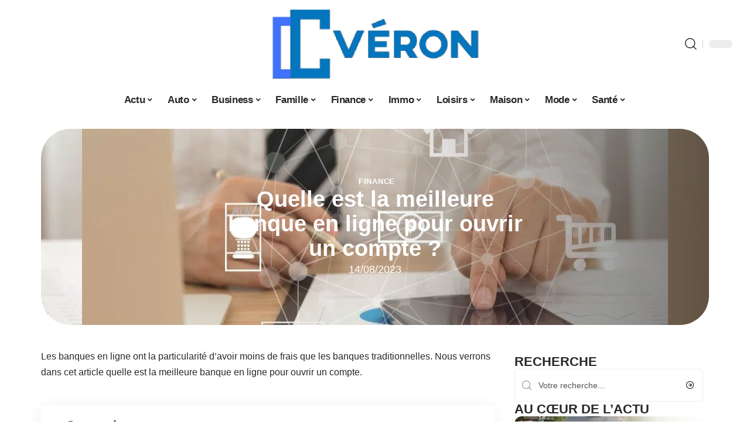

--- FILE ---
content_type: text/html; charset=UTF-8
request_url: https://www.cc-veron.fr/quelle-est-la-meilleure-banque-en-ligne-pour-ouvrir-un-compte/
body_size: 54624
content:
<!DOCTYPE html>
<html lang="fr-FR">
<head><meta charset="UTF-8"><script>if(navigator.userAgent.match(/MSIE|Internet Explorer/i)||navigator.userAgent.match(/Trident\/7\..*?rv:11/i)){var href=document.location.href;if(!href.match(/[?&]nowprocket/)){if(href.indexOf("?")==-1){if(href.indexOf("#")==-1){document.location.href=href+"?nowprocket=1"}else{document.location.href=href.replace("#","?nowprocket=1#")}}else{if(href.indexOf("#")==-1){document.location.href=href+"&nowprocket=1"}else{document.location.href=href.replace("#","&nowprocket=1#")}}}}</script><script>(()=>{class RocketLazyLoadScripts{constructor(){this.v="2.0.4",this.userEvents=["keydown","keyup","mousedown","mouseup","mousemove","mouseover","mouseout","touchmove","touchstart","touchend","touchcancel","wheel","click","dblclick","input"],this.attributeEvents=["onblur","onclick","oncontextmenu","ondblclick","onfocus","onmousedown","onmouseenter","onmouseleave","onmousemove","onmouseout","onmouseover","onmouseup","onmousewheel","onscroll","onsubmit"]}async t(){this.i(),this.o(),/iP(ad|hone)/.test(navigator.userAgent)&&this.h(),this.u(),this.l(this),this.m(),this.k(this),this.p(this),this._(),await Promise.all([this.R(),this.L()]),this.lastBreath=Date.now(),this.S(this),this.P(),this.D(),this.O(),this.M(),await this.C(this.delayedScripts.normal),await this.C(this.delayedScripts.defer),await this.C(this.delayedScripts.async),await this.T(),await this.F(),await this.j(),await this.A(),window.dispatchEvent(new Event("rocket-allScriptsLoaded")),this.everythingLoaded=!0,this.lastTouchEnd&&await new Promise(t=>setTimeout(t,500-Date.now()+this.lastTouchEnd)),this.I(),this.H(),this.U(),this.W()}i(){this.CSPIssue=sessionStorage.getItem("rocketCSPIssue"),document.addEventListener("securitypolicyviolation",t=>{this.CSPIssue||"script-src-elem"!==t.violatedDirective||"data"!==t.blockedURI||(this.CSPIssue=!0,sessionStorage.setItem("rocketCSPIssue",!0))},{isRocket:!0})}o(){window.addEventListener("pageshow",t=>{this.persisted=t.persisted,this.realWindowLoadedFired=!0},{isRocket:!0}),window.addEventListener("pagehide",()=>{this.onFirstUserAction=null},{isRocket:!0})}h(){let t;function e(e){t=e}window.addEventListener("touchstart",e,{isRocket:!0}),window.addEventListener("touchend",function i(o){o.changedTouches[0]&&t.changedTouches[0]&&Math.abs(o.changedTouches[0].pageX-t.changedTouches[0].pageX)<10&&Math.abs(o.changedTouches[0].pageY-t.changedTouches[0].pageY)<10&&o.timeStamp-t.timeStamp<200&&(window.removeEventListener("touchstart",e,{isRocket:!0}),window.removeEventListener("touchend",i,{isRocket:!0}),"INPUT"===o.target.tagName&&"text"===o.target.type||(o.target.dispatchEvent(new TouchEvent("touchend",{target:o.target,bubbles:!0})),o.target.dispatchEvent(new MouseEvent("mouseover",{target:o.target,bubbles:!0})),o.target.dispatchEvent(new PointerEvent("click",{target:o.target,bubbles:!0,cancelable:!0,detail:1,clientX:o.changedTouches[0].clientX,clientY:o.changedTouches[0].clientY})),event.preventDefault()))},{isRocket:!0})}q(t){this.userActionTriggered||("mousemove"!==t.type||this.firstMousemoveIgnored?"keyup"===t.type||"mouseover"===t.type||"mouseout"===t.type||(this.userActionTriggered=!0,this.onFirstUserAction&&this.onFirstUserAction()):this.firstMousemoveIgnored=!0),"click"===t.type&&t.preventDefault(),t.stopPropagation(),t.stopImmediatePropagation(),"touchstart"===this.lastEvent&&"touchend"===t.type&&(this.lastTouchEnd=Date.now()),"click"===t.type&&(this.lastTouchEnd=0),this.lastEvent=t.type,t.composedPath&&t.composedPath()[0].getRootNode()instanceof ShadowRoot&&(t.rocketTarget=t.composedPath()[0]),this.savedUserEvents.push(t)}u(){this.savedUserEvents=[],this.userEventHandler=this.q.bind(this),this.userEvents.forEach(t=>window.addEventListener(t,this.userEventHandler,{passive:!1,isRocket:!0})),document.addEventListener("visibilitychange",this.userEventHandler,{isRocket:!0})}U(){this.userEvents.forEach(t=>window.removeEventListener(t,this.userEventHandler,{passive:!1,isRocket:!0})),document.removeEventListener("visibilitychange",this.userEventHandler,{isRocket:!0}),this.savedUserEvents.forEach(t=>{(t.rocketTarget||t.target).dispatchEvent(new window[t.constructor.name](t.type,t))})}m(){const t="return false",e=Array.from(this.attributeEvents,t=>"data-rocket-"+t),i="["+this.attributeEvents.join("],[")+"]",o="[data-rocket-"+this.attributeEvents.join("],[data-rocket-")+"]",s=(e,i,o)=>{o&&o!==t&&(e.setAttribute("data-rocket-"+i,o),e["rocket"+i]=new Function("event",o),e.setAttribute(i,t))};new MutationObserver(t=>{for(const n of t)"attributes"===n.type&&(n.attributeName.startsWith("data-rocket-")||this.everythingLoaded?n.attributeName.startsWith("data-rocket-")&&this.everythingLoaded&&this.N(n.target,n.attributeName.substring(12)):s(n.target,n.attributeName,n.target.getAttribute(n.attributeName))),"childList"===n.type&&n.addedNodes.forEach(t=>{if(t.nodeType===Node.ELEMENT_NODE)if(this.everythingLoaded)for(const i of[t,...t.querySelectorAll(o)])for(const t of i.getAttributeNames())e.includes(t)&&this.N(i,t.substring(12));else for(const e of[t,...t.querySelectorAll(i)])for(const t of e.getAttributeNames())this.attributeEvents.includes(t)&&s(e,t,e.getAttribute(t))})}).observe(document,{subtree:!0,childList:!0,attributeFilter:[...this.attributeEvents,...e]})}I(){this.attributeEvents.forEach(t=>{document.querySelectorAll("[data-rocket-"+t+"]").forEach(e=>{this.N(e,t)})})}N(t,e){const i=t.getAttribute("data-rocket-"+e);i&&(t.setAttribute(e,i),t.removeAttribute("data-rocket-"+e))}k(t){Object.defineProperty(HTMLElement.prototype,"onclick",{get(){return this.rocketonclick||null},set(e){this.rocketonclick=e,this.setAttribute(t.everythingLoaded?"onclick":"data-rocket-onclick","this.rocketonclick(event)")}})}S(t){function e(e,i){let o=e[i];e[i]=null,Object.defineProperty(e,i,{get:()=>o,set(s){t.everythingLoaded?o=s:e["rocket"+i]=o=s}})}e(document,"onreadystatechange"),e(window,"onload"),e(window,"onpageshow");try{Object.defineProperty(document,"readyState",{get:()=>t.rocketReadyState,set(e){t.rocketReadyState=e},configurable:!0}),document.readyState="loading"}catch(t){console.log("WPRocket DJE readyState conflict, bypassing")}}l(t){this.originalAddEventListener=EventTarget.prototype.addEventListener,this.originalRemoveEventListener=EventTarget.prototype.removeEventListener,this.savedEventListeners=[],EventTarget.prototype.addEventListener=function(e,i,o){o&&o.isRocket||!t.B(e,this)&&!t.userEvents.includes(e)||t.B(e,this)&&!t.userActionTriggered||e.startsWith("rocket-")||t.everythingLoaded?t.originalAddEventListener.call(this,e,i,o):(t.savedEventListeners.push({target:this,remove:!1,type:e,func:i,options:o}),"mouseenter"!==e&&"mouseleave"!==e||t.originalAddEventListener.call(this,e,t.savedUserEvents.push,o))},EventTarget.prototype.removeEventListener=function(e,i,o){o&&o.isRocket||!t.B(e,this)&&!t.userEvents.includes(e)||t.B(e,this)&&!t.userActionTriggered||e.startsWith("rocket-")||t.everythingLoaded?t.originalRemoveEventListener.call(this,e,i,o):t.savedEventListeners.push({target:this,remove:!0,type:e,func:i,options:o})}}J(t,e){this.savedEventListeners=this.savedEventListeners.filter(i=>{let o=i.type,s=i.target||window;return e!==o||t!==s||(this.B(o,s)&&(i.type="rocket-"+o),this.$(i),!1)})}H(){EventTarget.prototype.addEventListener=this.originalAddEventListener,EventTarget.prototype.removeEventListener=this.originalRemoveEventListener,this.savedEventListeners.forEach(t=>this.$(t))}$(t){t.remove?this.originalRemoveEventListener.call(t.target,t.type,t.func,t.options):this.originalAddEventListener.call(t.target,t.type,t.func,t.options)}p(t){let e;function i(e){return t.everythingLoaded?e:e.split(" ").map(t=>"load"===t||t.startsWith("load.")?"rocket-jquery-load":t).join(" ")}function o(o){function s(e){const s=o.fn[e];o.fn[e]=o.fn.init.prototype[e]=function(){return this[0]===window&&t.userActionTriggered&&("string"==typeof arguments[0]||arguments[0]instanceof String?arguments[0]=i(arguments[0]):"object"==typeof arguments[0]&&Object.keys(arguments[0]).forEach(t=>{const e=arguments[0][t];delete arguments[0][t],arguments[0][i(t)]=e})),s.apply(this,arguments),this}}if(o&&o.fn&&!t.allJQueries.includes(o)){const e={DOMContentLoaded:[],"rocket-DOMContentLoaded":[]};for(const t in e)document.addEventListener(t,()=>{e[t].forEach(t=>t())},{isRocket:!0});o.fn.ready=o.fn.init.prototype.ready=function(i){function s(){parseInt(o.fn.jquery)>2?setTimeout(()=>i.bind(document)(o)):i.bind(document)(o)}return"function"==typeof i&&(t.realDomReadyFired?!t.userActionTriggered||t.fauxDomReadyFired?s():e["rocket-DOMContentLoaded"].push(s):e.DOMContentLoaded.push(s)),o([])},s("on"),s("one"),s("off"),t.allJQueries.push(o)}e=o}t.allJQueries=[],o(window.jQuery),Object.defineProperty(window,"jQuery",{get:()=>e,set(t){o(t)}})}P(){const t=new Map;document.write=document.writeln=function(e){const i=document.currentScript,o=document.createRange(),s=i.parentElement;let n=t.get(i);void 0===n&&(n=i.nextSibling,t.set(i,n));const c=document.createDocumentFragment();o.setStart(c,0),c.appendChild(o.createContextualFragment(e)),s.insertBefore(c,n)}}async R(){return new Promise(t=>{this.userActionTriggered?t():this.onFirstUserAction=t})}async L(){return new Promise(t=>{document.addEventListener("DOMContentLoaded",()=>{this.realDomReadyFired=!0,t()},{isRocket:!0})})}async j(){return this.realWindowLoadedFired?Promise.resolve():new Promise(t=>{window.addEventListener("load",t,{isRocket:!0})})}M(){this.pendingScripts=[];this.scriptsMutationObserver=new MutationObserver(t=>{for(const e of t)e.addedNodes.forEach(t=>{"SCRIPT"!==t.tagName||t.noModule||t.isWPRocket||this.pendingScripts.push({script:t,promise:new Promise(e=>{const i=()=>{const i=this.pendingScripts.findIndex(e=>e.script===t);i>=0&&this.pendingScripts.splice(i,1),e()};t.addEventListener("load",i,{isRocket:!0}),t.addEventListener("error",i,{isRocket:!0}),setTimeout(i,1e3)})})})}),this.scriptsMutationObserver.observe(document,{childList:!0,subtree:!0})}async F(){await this.X(),this.pendingScripts.length?(await this.pendingScripts[0].promise,await this.F()):this.scriptsMutationObserver.disconnect()}D(){this.delayedScripts={normal:[],async:[],defer:[]},document.querySelectorAll("script[type$=rocketlazyloadscript]").forEach(t=>{t.hasAttribute("data-rocket-src")?t.hasAttribute("async")&&!1!==t.async?this.delayedScripts.async.push(t):t.hasAttribute("defer")&&!1!==t.defer||"module"===t.getAttribute("data-rocket-type")?this.delayedScripts.defer.push(t):this.delayedScripts.normal.push(t):this.delayedScripts.normal.push(t)})}async _(){await this.L();let t=[];document.querySelectorAll("script[type$=rocketlazyloadscript][data-rocket-src]").forEach(e=>{let i=e.getAttribute("data-rocket-src");if(i&&!i.startsWith("data:")){i.startsWith("//")&&(i=location.protocol+i);try{const o=new URL(i).origin;o!==location.origin&&t.push({src:o,crossOrigin:e.crossOrigin||"module"===e.getAttribute("data-rocket-type")})}catch(t){}}}),t=[...new Map(t.map(t=>[JSON.stringify(t),t])).values()],this.Y(t,"preconnect")}async G(t){if(await this.K(),!0!==t.noModule||!("noModule"in HTMLScriptElement.prototype))return new Promise(e=>{let i;function o(){(i||t).setAttribute("data-rocket-status","executed"),e()}try{if(navigator.userAgent.includes("Firefox/")||""===navigator.vendor||this.CSPIssue)i=document.createElement("script"),[...t.attributes].forEach(t=>{let e=t.nodeName;"type"!==e&&("data-rocket-type"===e&&(e="type"),"data-rocket-src"===e&&(e="src"),i.setAttribute(e,t.nodeValue))}),t.text&&(i.text=t.text),t.nonce&&(i.nonce=t.nonce),i.hasAttribute("src")?(i.addEventListener("load",o,{isRocket:!0}),i.addEventListener("error",()=>{i.setAttribute("data-rocket-status","failed-network"),e()},{isRocket:!0}),setTimeout(()=>{i.isConnected||e()},1)):(i.text=t.text,o()),i.isWPRocket=!0,t.parentNode.replaceChild(i,t);else{const i=t.getAttribute("data-rocket-type"),s=t.getAttribute("data-rocket-src");i?(t.type=i,t.removeAttribute("data-rocket-type")):t.removeAttribute("type"),t.addEventListener("load",o,{isRocket:!0}),t.addEventListener("error",i=>{this.CSPIssue&&i.target.src.startsWith("data:")?(console.log("WPRocket: CSP fallback activated"),t.removeAttribute("src"),this.G(t).then(e)):(t.setAttribute("data-rocket-status","failed-network"),e())},{isRocket:!0}),s?(t.fetchPriority="high",t.removeAttribute("data-rocket-src"),t.src=s):t.src="data:text/javascript;base64,"+window.btoa(unescape(encodeURIComponent(t.text)))}}catch(i){t.setAttribute("data-rocket-status","failed-transform"),e()}});t.setAttribute("data-rocket-status","skipped")}async C(t){const e=t.shift();return e?(e.isConnected&&await this.G(e),this.C(t)):Promise.resolve()}O(){this.Y([...this.delayedScripts.normal,...this.delayedScripts.defer,...this.delayedScripts.async],"preload")}Y(t,e){this.trash=this.trash||[];let i=!0;var o=document.createDocumentFragment();t.forEach(t=>{const s=t.getAttribute&&t.getAttribute("data-rocket-src")||t.src;if(s&&!s.startsWith("data:")){const n=document.createElement("link");n.href=s,n.rel=e,"preconnect"!==e&&(n.as="script",n.fetchPriority=i?"high":"low"),t.getAttribute&&"module"===t.getAttribute("data-rocket-type")&&(n.crossOrigin=!0),t.crossOrigin&&(n.crossOrigin=t.crossOrigin),t.integrity&&(n.integrity=t.integrity),t.nonce&&(n.nonce=t.nonce),o.appendChild(n),this.trash.push(n),i=!1}}),document.head.appendChild(o)}W(){this.trash.forEach(t=>t.remove())}async T(){try{document.readyState="interactive"}catch(t){}this.fauxDomReadyFired=!0;try{await this.K(),this.J(document,"readystatechange"),document.dispatchEvent(new Event("rocket-readystatechange")),await this.K(),document.rocketonreadystatechange&&document.rocketonreadystatechange(),await this.K(),this.J(document,"DOMContentLoaded"),document.dispatchEvent(new Event("rocket-DOMContentLoaded")),await this.K(),this.J(window,"DOMContentLoaded"),window.dispatchEvent(new Event("rocket-DOMContentLoaded"))}catch(t){console.error(t)}}async A(){try{document.readyState="complete"}catch(t){}try{await this.K(),this.J(document,"readystatechange"),document.dispatchEvent(new Event("rocket-readystatechange")),await this.K(),document.rocketonreadystatechange&&document.rocketonreadystatechange(),await this.K(),this.J(window,"load"),window.dispatchEvent(new Event("rocket-load")),await this.K(),window.rocketonload&&window.rocketonload(),await this.K(),this.allJQueries.forEach(t=>t(window).trigger("rocket-jquery-load")),await this.K(),this.J(window,"pageshow");const t=new Event("rocket-pageshow");t.persisted=this.persisted,window.dispatchEvent(t),await this.K(),window.rocketonpageshow&&window.rocketonpageshow({persisted:this.persisted})}catch(t){console.error(t)}}async K(){Date.now()-this.lastBreath>45&&(await this.X(),this.lastBreath=Date.now())}async X(){return document.hidden?new Promise(t=>setTimeout(t)):new Promise(t=>requestAnimationFrame(t))}B(t,e){return e===document&&"readystatechange"===t||(e===document&&"DOMContentLoaded"===t||(e===window&&"DOMContentLoaded"===t||(e===window&&"load"===t||e===window&&"pageshow"===t)))}static run(){(new RocketLazyLoadScripts).t()}}RocketLazyLoadScripts.run()})();</script>
    
    <meta http-equiv="X-UA-Compatible" content="IE=edge">
    <meta name="viewport" content="width=device-width, initial-scale=1">
    <link rel="profile" href="https://gmpg.org/xfn/11">
	<meta name='robots' content='index, follow, max-image-preview:large, max-snippet:-1, max-video-preview:-1' />
            <link rel="apple-touch-icon" href="https://www.cc-veron.fr/wp-content/uploads/cc-veron.fr-512x512_2-2.png"/>
		            <meta name="msapplication-TileColor" content="#ffffff">
            <meta name="msapplication-TileImage" content="https://www.cc-veron.fr/wp-content/uploads/cc-veron.fr-512x512_2-2.png"/>
		<meta http-equiv="Content-Security-Policy" content="upgrade-insecure-requests">

	<!-- This site is optimized with the Yoast SEO plugin v26.7 - https://yoast.com/wordpress/plugins/seo/ -->
	<title>Quelle est la meilleure banque en ligne pour ouvrir un compte ? - Véron</title>
<style id="wpr-usedcss">img:is([sizes=auto i],[sizes^="auto," i]){contain-intrinsic-size:3000px 1500px}.block-wrap>.block-inner>.p-grid,.block-wrap>.block-inner>.p-wrap,.entry-content,.footer-wrap,.mega-dropdown,.ruby-table-contents,.swiper-container,.swiper-wrapper .p-wrap,.widget{contain:style layout}body,html{font-family:-apple-system,BlinkMacSystemFont,"Segoe UI",Roboto,Helvetica,Arial,sans-serif,"Apple Color Emoji","Segoe UI Emoji","Segoe UI Symbol"!important}a,address,article,code,div,dl,dt,em,fieldset,figcaption,footer,form,h1,h2,h3,header,label,legend,li,main,nav,p,section,span,strong,time,tr,ul{font-family:inherit}img.emoji{display:inline!important;border:none!important;box-shadow:none!important;height:1em!important;width:1em!important;margin:0 .07em!important;vertical-align:-.1em!important;background:0 0!important;padding:0!important}:root{--direction-multiplier:1}body.rtl{--direction-multiplier:-1}.elementor-screen-only{height:1px;margin:-1px;overflow:hidden;padding:0;position:absolute;top:-10000em;width:1px;clip:rect(0,0,0,0);border:0}.elementor *,.elementor :after,.elementor :before{box-sizing:border-box}.elementor a{box-shadow:none;text-decoration:none}.elementor img{border:none;border-radius:0;box-shadow:none;height:auto;max-width:100%}.elementor .elementor-widget:not(.elementor-widget-text-editor):not(.elementor-widget-theme-post-content) figure{margin:0}.elementor iframe,.elementor object,.elementor video{border:none;line-height:1;margin:0;max-width:100%;width:100%}.elementor-element{--flex-direction:initial;--flex-wrap:initial;--justify-content:initial;--align-items:initial;--align-content:initial;--gap:initial;--flex-basis:initial;--flex-grow:initial;--flex-shrink:initial;--order:initial;--align-self:initial;align-self:var(--align-self);flex-basis:var(--flex-basis);flex-grow:var(--flex-grow);flex-shrink:var(--flex-shrink);order:var(--order)}.elementor-element:where(.e-con-full,.elementor-widget){align-content:var(--align-content);align-items:var(--align-items);flex-direction:var(--flex-direction);flex-wrap:var(--flex-wrap);gap:var(--row-gap) var(--column-gap);justify-content:var(--justify-content)}.elementor-invisible{visibility:hidden}:root{--page-title-display:block}.elementor-widget-wrap{align-content:flex-start;flex-wrap:wrap;position:relative;width:100%}.elementor:not(.elementor-bc-flex-widget) .elementor-widget-wrap{display:flex}.elementor-widget-wrap>.elementor-element{width:100%}.elementor-widget-wrap.e-swiper-container{width:calc(100% - (var(--e-column-margin-left,0px) + var(--e-column-margin-right,0px)))}.elementor-widget{position:relative}.elementor-widget:not(:last-child){margin-block-end:var(--kit-widget-spacing,20px)}@media (min-width:1025px){#elementor-device-mode:after{content:"desktop"}}@media (min-width:-1){#elementor-device-mode:after{content:"widescreen"}.elementor-widget:not(.elementor-widescreen-align-end) .elementor-icon-list-item:after{inset-inline-start:0}.elementor-widget:not(.elementor-widescreen-align-start) .elementor-icon-list-item:after{inset-inline-end:0}}@media (max-width:-1){#elementor-device-mode:after{content:"laptop";content:"tablet_extra"}}@media (max-width:1024px){#elementor-device-mode:after{content:"tablet"}}@media (max-width:-1){#elementor-device-mode:after{content:"mobile_extra"}.elementor-widget:not(.elementor-laptop-align-end) .elementor-icon-list-item:after{inset-inline-start:0}.elementor-widget:not(.elementor-laptop-align-start) .elementor-icon-list-item:after{inset-inline-end:0}.elementor-widget:not(.elementor-tablet_extra-align-end) .elementor-icon-list-item:after{inset-inline-start:0}.elementor-widget:not(.elementor-tablet_extra-align-start) .elementor-icon-list-item:after{inset-inline-end:0}}@media (prefers-reduced-motion:no-preference){html{scroll-behavior:smooth}}.e-con{--border-radius:0;--border-top-width:0px;--border-right-width:0px;--border-bottom-width:0px;--border-left-width:0px;--border-style:initial;--border-color:initial;--container-widget-width:100%;--container-widget-height:initial;--container-widget-flex-grow:0;--container-widget-align-self:initial;--content-width:min(100%,var(--container-max-width,1140px));--width:100%;--min-height:initial;--height:auto;--text-align:initial;--margin-top:0px;--margin-right:0px;--margin-bottom:0px;--margin-left:0px;--padding-top:var(--container-default-padding-top,10px);--padding-right:var(--container-default-padding-right,10px);--padding-bottom:var(--container-default-padding-bottom,10px);--padding-left:var(--container-default-padding-left,10px);--position:relative;--z-index:revert;--overflow:visible;--gap:var(--widgets-spacing,20px);--row-gap:var(--widgets-spacing-row,20px);--column-gap:var(--widgets-spacing-column,20px);--overlay-mix-blend-mode:initial;--overlay-opacity:1;--overlay-transition:0.3s;--e-con-grid-template-columns:repeat(3,1fr);--e-con-grid-template-rows:repeat(2,1fr);border-radius:var(--border-radius);height:var(--height);min-height:var(--min-height);min-width:0;overflow:var(--overflow);position:var(--position);width:var(--width);z-index:var(--z-index);--flex-wrap-mobile:wrap}.e-con:where(:not(.e-div-block-base)){transition:background var(--background-transition,.3s),border var(--border-transition,.3s),box-shadow var(--border-transition,.3s),transform var(--e-con-transform-transition-duration,.4s)}.e-con{--margin-block-start:var(--margin-top);--margin-block-end:var(--margin-bottom);--margin-inline-start:var(--margin-left);--margin-inline-end:var(--margin-right);--padding-inline-start:var(--padding-left);--padding-inline-end:var(--padding-right);--padding-block-start:var(--padding-top);--padding-block-end:var(--padding-bottom);--border-block-start-width:var(--border-top-width);--border-block-end-width:var(--border-bottom-width);--border-inline-start-width:var(--border-left-width);--border-inline-end-width:var(--border-right-width)}body.rtl .e-con{--padding-inline-start:var(--padding-right);--padding-inline-end:var(--padding-left);--margin-inline-start:var(--margin-right);--margin-inline-end:var(--margin-left);--border-inline-start-width:var(--border-right-width);--border-inline-end-width:var(--border-left-width)}.e-con{margin-block-end:var(--margin-block-end);margin-block-start:var(--margin-block-start);margin-inline-end:var(--margin-inline-end);margin-inline-start:var(--margin-inline-start);padding-inline-end:var(--padding-inline-end);padding-inline-start:var(--padding-inline-start)}.e-con.e-flex{--flex-direction:column;--flex-basis:auto;--flex-grow:0;--flex-shrink:1;flex:var(--flex-grow) var(--flex-shrink) var(--flex-basis)}.e-con-full,.e-con>.e-con-inner{padding-block-end:var(--padding-block-end);padding-block-start:var(--padding-block-start);text-align:var(--text-align)}.e-con-full.e-flex,.e-con.e-flex>.e-con-inner{flex-direction:var(--flex-direction)}.e-con,.e-con>.e-con-inner{display:var(--display)}.e-con-boxed.e-flex{align-content:normal;align-items:normal;flex-direction:column;flex-wrap:nowrap;justify-content:normal}.e-con-boxed{gap:initial;text-align:initial}.e-con.e-flex>.e-con-inner{align-content:var(--align-content);align-items:var(--align-items);align-self:auto;flex-basis:auto;flex-grow:1;flex-shrink:1;flex-wrap:var(--flex-wrap);justify-content:var(--justify-content)}.e-con>.e-con-inner{gap:var(--row-gap) var(--column-gap);height:100%;margin:0 auto;max-width:var(--content-width);padding-inline-end:0;padding-inline-start:0;width:100%}:is(.elementor-section-wrap,[data-elementor-id])>.e-con{--margin-left:auto;--margin-right:auto;max-width:min(100%,var(--width))}.e-con .elementor-widget.elementor-widget{margin-block-end:0}.e-con:before,.e-con>.elementor-motion-effects-container>.elementor-motion-effects-layer:before{border-block-end-width:var(--border-block-end-width);border-block-start-width:var(--border-block-start-width);border-color:var(--border-color);border-inline-end-width:var(--border-inline-end-width);border-inline-start-width:var(--border-inline-start-width);border-radius:var(--border-radius);border-style:var(--border-style);content:var(--background-overlay);display:block;height:max(100% + var(--border-top-width) + var(--border-bottom-width),100%);left:calc(0px - var(--border-left-width));mix-blend-mode:var(--overlay-mix-blend-mode);opacity:var(--overlay-opacity);position:absolute;top:calc(0px - var(--border-top-width));transition:var(--overlay-transition,.3s);width:max(100% + var(--border-left-width) + var(--border-right-width),100%)}.e-con:before{transition:background var(--overlay-transition,.3s),border-radius var(--border-transition,.3s),opacity var(--overlay-transition,.3s)}.e-con .elementor-widget{min-width:0}.e-con .elementor-widget.e-widget-swiper{width:100%}.e-con>.e-con-inner>.elementor-widget>.elementor-widget-container,.e-con>.elementor-widget>.elementor-widget-container{height:100%}.e-con.e-con>.e-con-inner>.elementor-widget,.elementor.elementor .e-con>.elementor-widget{max-width:100%}.e-con .elementor-widget:not(:last-child){--kit-widget-spacing:0px}@media (max-width:767px){#elementor-device-mode:after{content:"mobile"}.e-con.e-flex{--width:100%;--flex-wrap:var(--flex-wrap-mobile)}}.elementor-element:where(:not(.e-con)):where(:not(.e-div-block-base)) .elementor-widget-container,.elementor-element:where(:not(.e-con)):where(:not(.e-div-block-base)):not(:has(.elementor-widget-container)){transition:background .3s,border .3s,border-radius .3s,box-shadow .3s,transform var(--e-transform-transition-duration,.4s)}.animated{animation-duration:1.25s}.animated.infinite{animation-iteration-count:infinite}.animated.reverse{animation-direction:reverse;animation-fill-mode:forwards}@media (prefers-reduced-motion:reduce){.animated{animation:none!important}html *{transition-delay:0s!important;transition-duration:0s!important}}.elementor-9570 .elementor-element.elementor-element-35bbb25a:not(.elementor-motion-effects-element-type-background),.elementor-9570 .elementor-element.elementor-element-35bbb25a>.elementor-motion-effects-container>.elementor-motion-effects-layer{background-image:url("https://www.cc-veron.fr/wp-content/uploads/Quelle-est-la-meilleure-banque-en-ligne-pour-ouvrir-un-compte-.jpg")}.elementor-kit-9569{--e-global-color-primary:#6EC1E4;--e-global-color-secondary:#54595F;--e-global-color-text:#7A7A7A;--e-global-color-accent:#61CE70;--e-global-typography-primary-font-family:"Roboto";--e-global-typography-primary-font-weight:600;--e-global-typography-secondary-font-family:"Roboto Slab";--e-global-typography-secondary-font-weight:400;--e-global-typography-text-font-family:"Roboto";--e-global-typography-text-font-weight:400;--e-global-typography-accent-font-family:"Roboto";--e-global-typography-accent-font-weight:500}.e-con{--container-max-width:1140px}.elementor-widget:not(:last-child){--kit-widget-spacing:20px}.elementor-element{--widgets-spacing:20px 20px;--widgets-spacing-row:20px;--widgets-spacing-column:20px}h1.entry-title{display:var(--page-title-display)}@media(max-width:1024px){.e-con{--container-max-width:1024px}}.elementor-9570 .elementor-element.elementor-element-3e8b4c8d{--display:flex;--flex-direction:row;--container-widget-width:initial;--container-widget-height:100%;--container-widget-flex-grow:1;--container-widget-align-self:stretch;--flex-wrap-mobile:wrap}.elementor-9570 .elementor-element.elementor-element-35bbb25a{--display:flex;--gap:4px 4px;--row-gap:4px;--column-gap:4px;--margin-top:0px;--margin-bottom:0px;--margin-left:0px;--margin-right:0px;--padding-top:0px;--padding-bottom:0px;--padding-left:0px;--padding-right:0px}.elementor-9570 .elementor-element.elementor-element-35bbb25a:not(.elementor-motion-effects-element-type-background),.elementor-9570 .elementor-element.elementor-element-35bbb25a>.elementor-motion-effects-container>.elementor-motion-effects-layer{background-position:center center}.elementor-9570 .elementor-element.elementor-element-23eefe3c>.elementor-widget-container{margin:0 0 0 6px;padding:0}.elementor-widget-post-info .elementor-icon-list-item:not(:last-child):after{border-color:var(--e-global-color-text)}.elementor-widget-post-info .elementor-icon-list-text,.elementor-widget-post-info .elementor-icon-list-text a{color:var(--e-global-color-secondary)}.elementor-widget-post-info .elementor-icon-list-item{font-family:var( --e-global-typography-text-font-family ),Sans-serif;font-weight:var(--e-global-typography-text-font-weight)}.elementor-9570 .elementor-element.elementor-element-4143b99.elementor-element{--align-self:center}.elementor-9570 .elementor-element.elementor-element-4143b99 .elementor-icon-list-icon{width:14px}.elementor-9570 .elementor-element.elementor-element-4143b99 .elementor-icon-list-icon i{font-size:14px}.elementor-9570 .elementor-element.elementor-element-4143b99 .elementor-icon-list-icon svg{--e-icon-list-icon-size:14px}.elementor-9570 .elementor-element.elementor-element-34ce1eca{--display:flex;--flex-direction:row;--container-widget-width:initial;--container-widget-height:100%;--container-widget-flex-grow:1;--container-widget-align-self:stretch;--flex-wrap-mobile:wrap}.elementor-9570 .elementor-element.elementor-element-176345a8{--display:flex;--margin-top:0px;--margin-bottom:0px;--margin-left:0px;--margin-right:0px;--padding-top:0px;--padding-bottom:0px;--padding-left:0px;--padding-right:24px}.elementor-9570 .elementor-element.elementor-element-34ecc625>.elementor-widget-container{margin:0;padding:0}.elementor-9570 .elementor-element.elementor-element-7ec119d4.elementor-element{--align-self:center}.elementor-9570 .elementor-element.elementor-element-5f85125b .p-featured{padding-bottom:100%}.elementor-9570 .elementor-element.elementor-element-44e18710{--display:flex;--margin-top:0px;--margin-bottom:0px;--margin-left:0px;--margin-right:0px;--padding-top:0px;--padding-bottom:0px;--padding-left:0px;--padding-right:0px}.elementor-9570 .elementor-element.elementor-element-41df071b{margin:0 0 calc(var(--kit-widget-spacing,0px) + 0px) 0;padding:0}@media(max-width:767px){.e-con{--container-max-width:767px}.elementor-9570 .elementor-element.elementor-element-176345a8{--padding-top:0px;--padding-bottom:0px;--padding-left:0px;--padding-right:0px}}@media(min-width:768px){.elementor-9570 .elementor-element.elementor-element-176345a8{--width:70%}.elementor-9570 .elementor-element.elementor-element-44e18710{--width:30%}}:root{--effect:all .25s cubic-bezier(0.32, 0.74, 0.57, 1);--timing:cubic-bezier(0.32, 0.74, 0.57, 1);--shadow-12:#0000001f;--shadow-2:#00000005;--round-3:3px;--height-34:34px;--height-40:40px;--padding-40:0 40px;--round-5:5px;--round-7:7px;--shadow-7:#00000012;--dark-accent:#191c20;--dark-accent-0:#191c2000;--dark-accent-90:#191c20f2;--meta-b-family:inherit;--meta-b-fcolor:#282828;--meta-b-fspace:normal;--meta-b-fstyle:normal;--meta-b-fweight:600;--meta-b-transform:none;--nav-bg:#fff;--subnav-bg:#fff;--indicator-bg-from:#ff0084;--nav-bg-from:#fff;--subnav-bg-from:#fff;--indicator-bg-to:#2c2cf8;--nav-bg-to:#fff;--subnav-bg-to:#fff;--bottom-border-color:var(--flex-gray-20);--column-border-color:var(--flex-gray-20);--audio-color:#ffa052;--excerpt-color:#666;--g-color:#ff184e;--gallery-color:#729dff;--heading-color:var(--body-fcolor);--nav-color:#282828;--privacy-color:#fff;--review-color:#ffc300;--subnav-color:#282828;--video-color:#ffc300;--nav-color-10:#28282820;--subnav-color-10:#28282820;--g-color-90:#ff184ee6;--absolute-dark:#242424;--body-family:'Oxygen',sans-serif;--btn-family:'Encode Sans Condensed',sans-serif;--cat-family:'Oxygen',sans-serif;--dwidgets-family:'Oxygen',sans-serif;--h1-family:'Encode Sans Condensed',sans-serif;--h2-family:'Encode Sans Condensed',sans-serif;--h3-family:'Encode Sans Condensed',sans-serif;--h4-family:'Encode Sans Condensed',sans-serif;--h5-family:'Encode Sans Condensed',sans-serif;--h6-family:'Encode Sans Condensed',sans-serif;--input-family:'Encode Sans Condensed',sans-serif;--menu-family:'Encode Sans Condensed',sans-serif;--meta-family:'Encode Sans Condensed',sans-serif;--submenu-family:'Encode Sans Condensed',sans-serif;--tagline-family:'Encode Sans Condensed',sans-serif;--body-fcolor:#282828;--btn-fcolor:inherit;--h1-fcolor:inherit;--h2-fcolor:inherit;--h3-fcolor:inherit;--h4-fcolor:inherit;--h5-fcolor:inherit;--h6-fcolor:inherit;--input-fcolor:inherit;--meta-fcolor:#666;--tagline-fcolor:inherit;--body-fsize:16px;--btn-fsize:12px;--cat-fsize:10px;--dwidgets-fsize:13px;--excerpt-fsize:14px;--h1-fsize:40px;--h2-fsize:28px;--h3-fsize:22px;--h4-fsize:16px;--h5-fsize:14px;--h6-fsize:13px;--headline-fsize:45px;--input-fsize:14px;--menu-fsize:17px;--meta-fsize:13px;--submenu-fsize:13px;--tagline-fsize:28px;--body-fspace:normal;--btn-fspace:normal;--cat-fspace:.07em;--dwidgets-fspace:0;--h1-fspace:normal;--h2-fspace:normal;--h3-fspace:normal;--h4-fspace:normal;--h5-fspace:normal;--h6-fspace:normal;--input-fspace:normal;--menu-fspace:-.02em;--meta-fspace:normal;--submenu-fspace:-.02em;--tagline-fspace:normal;--body-fstyle:normal;--btn-fstyle:normal;--cat-fstyle:normal;--dwidgets-fstyle:normal;--h1-fstyle:normal;--h2-fstyle:normal;--h3-fstyle:normal;--h4-fstyle:normal;--h5-fstyle:normal;--h6-fstyle:normal;--input-fstyle:normal;--menu-fstyle:normal;--meta-fstyle:normal;--submenu-fstyle:normal;--tagline-fstyle:normal;--body-fweight:400;--btn-fweight:700;--cat-fweight:700;--dwidgets-fweight:600;--h1-fweight:700;--h2-fweight:700;--h3-fweight:700;--h4-fweight:700;--h5-fweight:700;--h6-fweight:600;--input-fweight:400;--menu-fweight:600;--meta-fweight:400;--submenu-fweight:500;--tagline-fweight:400;--flex-gray-15:#88888826;--flex-gray-20:#88888833;--flex-gray-40:#88888866;--flex-gray-7:#88888812;--indicator-height:4px;--nav-height:60px;--absolute-light:#ddd;--solid-light:#fafafa;--em-mini:.8em;--rem-mini:.8rem;--transparent-nav-color:#fff;--swiper-navigation-size:44px;--tagline-s-fsize:22px;--em-small:.92em;--rem-small:.92rem;--bottom-spacing:35px;--box-spacing:5%;--el-spacing:12px;--heading-sub-color:var(--g-color);--body-transform:none;--btn-transform:none;--cat-transform:uppercase;--dwidgets-transform:none;--h1-transform:none;--h2-transform:none;--h3-transform:none;--h4-transform:none;--h5-transform:none;--h6-transform:none;--input-transform:none;--menu-transform:none;--meta-transform:none;--submenu-transform:none;--tagline-transform:none;--absolute-white:#fff;--solid-white:#fff;--absolute-white-0:#ffffff00;--absolute-white-90:#fffffff2;--max-width-wo-sb:100%}.light-scheme,[data-theme=dark]{--shadow-12:#00000066;--shadow-2:#00000033;--shadow-7:#0000004d;--dark-accent:#0e0f12;--dark-accent-0:#0e0f1200;--dark-accent-90:#0e0f12f2;--meta-b-fcolor:#fff;--nav-bg:#131518;--subnav-bg:#191c20;--nav-bg-from:#131518;--subnav-bg-from:#191c20;--nav-bg-to:#131518;--subnav-bg-to:#191c20;--bcrumb-color:#fff;--excerpt-color:#ddd;--heading-color:var(--body-fcolor);--nav-color:#fff;--subnav-color:#fff;--nav-color-10:#ffffff15;--subnav-color-10:#ffffff15;--body-fcolor:#fff;--h1-fcolor:#fff;--h2-fcolor:#fff;--h3-fcolor:#fff;--h4-fcolor:#fff;--h5-fcolor:#fff;--h6-fcolor:#fff;--headline-fcolor:#fff;--input-fcolor:#fff;--meta-fcolor:#bbb;--tagline-fcolor:#fff;--flex-gray-15:#88888840;--flex-gray-20:#8888884d;--flex-gray-7:#88888818;--solid-light:#333;--heading-sub-color:var(--g-color);--solid-white:#191c20}body .light-scheme [data-mode=default],body:not([data-theme=dark]) [data-mode=dark],body[data-theme=dark] [data-mode=default]{display:none!important}body .light-scheme [data-mode=dark]{display:inherit!important}.light-scheme input::placeholder,[data-theme=dark] input::placeholder{color:var(--absolute-light)}a,address,body,caption,code,div,dl,dt,em,fieldset,form,h1,h2,h3,html,iframe,label,legend,li,object,p,s,span,strong,table,tbody,tr,tt,ul{font-family:inherit;font-size:100%;font-weight:inherit;font-style:inherit;line-height:inherit;margin:0;padding:0;vertical-align:baseline;border:0;outline:0}html{font-size:var(--body-fsize);overflow-x:hidden;-ms-text-size-adjust:100%;-webkit-text-size-adjust:100%;text-size-adjust:100%}body{font-family:var(--body-family);font-size:var(--body-fsize);font-weight:var(--body-fweight);font-style:var(--body-fstyle);line-height:1.7;display:block;margin:0;letter-spacing:var(--body-fspace);text-transform:var(--body-transform);color:var(--body-fcolor);background-color:var(--solid-white)}body.rtl{direction:rtl}*{-moz-box-sizing:border-box;-webkit-box-sizing:border-box;box-sizing:border-box}:after,:before{-moz-box-sizing:border-box;-webkit-box-sizing:border-box;box-sizing:border-box}.site{position:relative;display:block}.site *{-webkit-font-smoothing:antialiased;-moz-osx-font-smoothing:grayscale;text-rendering:optimizeLegibility}.site-outer{position:relative;display:block;max-width:100%;background-color:var(--solid-white)}.top-spacing .site-outer{-webkit-transition:margin .5s var(--timing);transition:margin .5s var(--timing)}.site-wrap{position:relative;display:block;margin:0;padding:0}.site-wrap{z-index:1;min-height:45vh}button,input{overflow:visible}canvas,progress,video{display:inline-block}progress{vertical-align:baseline}[type=checkbox],[type=radio],legend{box-sizing:border-box;padding:0}figure{display:block;margin:0}em{font-weight:400;font-style:italic}dt{font-weight:700}address{font-style:italic}code{font-family:monospace,monospace;font-size:.9em}a{text-decoration:none;color:inherit;background-color:transparent}b,strong{font-weight:700}code{font-family:Courier,monospace;padding:5px;background-color:var(--flex-gray-7)}img{max-width:100%;height:auto;vertical-align:middle;border-style:none;-webkit-object-fit:cover;object-fit:cover}svg:not(:root){overflow:hidden}button,input,optgroup,select,textarea{text-transform:none;color:inherit;outline:0!important}select{line-height:22px;position:relative;max-width:100%;padding:10px;border-color:var(--flex-gray-15);border-radius:var(--round-5);outline:0!important;background:url('data:image/svg+xml;utf8,<svg xmlns="http://www.w3.org/2000/svg" viewBox="0 0 24 24"><path d="M12 15a1 1 0 0 1-.707-.293l-3-3a1 1 0 0 1 1.414-1.414L12 12.586l2.293-2.293a1 1 0 0 1 1.414 1.414l-3 3A1 1 0 0 1 12 15z"/></svg>') right 5px top 50% no-repeat;background-size:22px;-moz-appearance:none;-webkit-appearance:none;appearance:none}select option{background-color:var(--solid-white)}[type=reset],[type=submit],button,html [type=button]{-webkit-appearance:button}[type=button]::-moz-focus-inner,[type=reset]::-moz-focus-inner,[type=submit]::-moz-focus-inner,button::-moz-focus-inner{padding:0;border-style:none}[type=button]:-moz-focusring,[type=reset]:-moz-focusring,[type=submit]:-moz-focusring,button:-moz-focusring{outline:ButtonText dotted 1px}fieldset{padding:0}legend{font-weight:700;display:table;max-width:100%;white-space:normal;color:inherit}textarea{overflow:auto}[type=number]::-webkit-inner-spin-button,[type=number]::-webkit-outer-spin-button{height:auto}[type=search]::-webkit-search-cancel-button,[type=search]::-webkit-search-decoration{-webkit-appearance:none}::-webkit-file-upload-button{font:inherit;-webkit-appearance:button}[hidden],template{display:none}.clearfix:after,.clearfix:before{display:table;clear:both;content:' '}.hidden{display:none}input:disabled,select:disabled,textarea:disabled{opacity:.5;background-color:#ffcb3330}h1{font-family:var(--h1-family);font-size:var(--h1-fsize);font-weight:var(--h1-fweight);font-style:var(--h1-fstyle);line-height:var(--h1-fheight, 1.2);letter-spacing:var(--h1-fspace);text-transform:var(--h1-transform)}h1{color:var(--h1-fcolor)}h2{font-family:var(--h2-family);font-size:var(--h2-fsize);font-weight:var(--h2-fweight);font-style:var(--h2-fstyle);line-height:var(--h2-fheight, 1.25);letter-spacing:var(--h2-fspace);text-transform:var(--h2-transform)}h2{color:var(--h2-fcolor)}.h3,h3{font-family:var(--h3-family);font-size:var(--h3-fsize);font-weight:var(--h3-fweight);font-style:var(--h3-fstyle);line-height:var(--h3-fheight, 1.3);letter-spacing:var(--h3-fspace);text-transform:var(--h3-transform)}h3{color:var(--h3-fcolor)}.h4{font-family:var(--h4-family);font-size:var(--h4-fsize);font-weight:var(--h4-fweight);font-style:var(--h4-fstyle);line-height:var(--h4-fheight, 1.45);letter-spacing:var(--h4-fspace);text-transform:var(--h4-transform)}.h5{font-family:var(--h5-family);font-size:var(--h5-fsize);font-weight:var(--h5-fweight);font-style:var(--h5-fstyle);line-height:var(--h5-fheight, 1.5);letter-spacing:var(--h5-fspace);text-transform:var(--h5-transform)}.p-categories{font-family:var(--cat-family);font-size:var(--cat-fsize);font-weight:var(--cat-fweight);font-style:var(--cat-fstyle);letter-spacing:var(--cat-fspace);text-transform:var(--cat-transform)}.is-meta,.user-form label{font-family:var(--meta-family);font-size:var(--meta-fsize);font-weight:var(--meta-fweight);font-style:var(--meta-fstyle);letter-spacing:var(--meta-fspace);text-transform:var(--meta-transform)}.tipsy-inner{font-family:var(--meta-family);font-weight:var(--meta-fweight);font-style:var(--meta-fstyle);letter-spacing:var(--meta-fspace);text-transform:var(--meta-transform);color:var(--meta-fcolor)}figcaption{font-family:var(--meta-family);font-size:var(--meta-fsize);font-weight:var(--meta-fweight);font-style:var(--meta-fstyle);letter-spacing:var(--meta-fspace);text-transform:var(--meta-transform)}.is-meta{color:var(--meta-fcolor)}input[type=email],input[type=number],input[type=password],input[type=search],input[type=text],input[type=url],textarea{font-family:var(--input-family);font-size:var(--input-fsize);font-weight:var(--input-fweight);font-style:var(--input-fstyle);line-height:1.5;letter-spacing:var(--input-fspace);text-transform:var(--input-transform);color:var(--input-fcolor)}textarea{font-size:var(--input-fsize)!important}.button,a.comment-reply-link,a.show-post-comment,button,input[type=submit]{font-family:var(--btn-family);font-size:var(--btn-fsize);font-weight:var(--btn-fweight);font-style:var(--btn-fstyle);letter-spacing:var(--btn-fspace);text-transform:var(--btn-transform)}.main-menu>li>a{font-family:var(--menu-family);font-size:var(--menu-fsize);font-weight:var(--menu-fweight);font-style:var(--menu-fstyle);line-height:1.5;letter-spacing:var(--menu-fspace);text-transform:var(--menu-transform)}.mobile-menu>li>a{font-family:'Encode Sans Condensed',sans-serif;font-size:1.1rem;font-weight:400;font-style:normal;line-height:1.5;letter-spacing:-.02em;text-transform:none}.mobile-qview a{font-family:'Encode Sans Condensed',sans-serif;font-size:16px;font-weight:600;font-style:normal;letter-spacing:-.02em;text-transform:none}.s-title{font-family:var(--headline-family,var(--h1-family));font-size:var(--headline-fsize, var(--h1-fsize));font-weight:var(--headline-fweight,var(--h1-fweight));font-style:var(--headline-fstyle,var(--h1-fstyle));letter-spacing:var(--headline-fspace, var(--h1-fspace));text-transform:var(--headline-transform,var(--h1-transform));color:var(--headline-fcolor,var(--h1-fcolor))}.s-title:not(.fw-headline){font-size:var(--headline-s-fsize, var(--h1-fsize))}.heading-title>*{font-family:var(--heading-family,inherit);font-size:var(--heading-fsize, inherit);font-weight:var(--heading-fweight,inherit);font-style:var(--heading-fstyle,inherit);letter-spacing:var(--heading-fspace, inherit);text-transform:var(--heading-transform,inherit)}.description-text{font-size:var(--excerpt-fsize)}input[type=email],input[type=number],input[type=password],input[type=search],input[type=text],input[type=url]{line-height:22px;max-width:100%;padding:10px 20px;-webkit-transition:var(--effect);transition:var(--effect);white-space:nowrap;border:none;border-radius:var(--round-3);outline:0!important;background-color:var(--flex-gray-7);-webkit-box-shadow:none!important;box-shadow:none!important}button{cursor:pointer;border:none;border-radius:var(--round-3);outline:0!important;-webkit-box-shadow:none;box-shadow:none}.button,.entry-content button,input[type=submit]:not(.search-submit){line-height:var(--height-40);padding:var(--padding-40);cursor:pointer;-webkit-transition:var(--effect);transition:var(--effect);white-space:nowrap;color:var(--absolute-white);border:none;border-radius:var(--round-3);outline:0!important;background:var(--g-color);-webkit-box-shadow:none;box-shadow:none}.entry-content button:hover,input[type=submit]:not(.search-submit):hover{-webkit-box-shadow:0 4px 15px var(--g-color-90);box-shadow:0 4px 15px var(--g-color-90)}textarea{display:block;width:100%;max-width:100%;padding:10px 25px;-webkit-transition:var(--effect);transition:var(--effect);border:none;border-radius:var(--round-3);outline:0;background-color:var(--flex-gray-7);-webkit-box-shadow:none!important;box-shadow:none!important}.rb-container{position:static;display:block;width:100%;max-width:var(--rb-width,1280px);margin-right:auto;margin-left:auto}.edge-padding{padding-right:20px;padding-left:20px}.menu-item,.rb-section ul{list-style:none}.h3,.h4,.h5,h1,h2,h3{-ms-word-wrap:break-word;word-wrap:break-word}.icon-holder{display:flex;align-items:center}.svg-icon{width:1.5em;height:auto}.overlay-text .is-meta,.overlay-text .meta-inner{color:var(--absolute-light);--meta-fcolor:var(--absolute-light)}.overlay-text .entry-title,.overlay-text .s-title{color:var(--absolute-white)}.light-scheme{color:var(--body-fcolor);--pagi-bg:var(--solid-light)}input:-webkit-autofill,input:-webkit-autofill:active,input:-webkit-autofill:focus,input:-webkit-autofill:hover{transition:background-color 999999s ease-in-out 0s}.overlay-wrap{position:absolute;z-index:10;top:0;right:0;bottom:0;left:0;display:flex;align-items:flex-end;flex-flow:row nowrap;pointer-events:none}.overlay-inner{position:relative;display:block;width:100%;padding:20px;cursor:auto;pointer-events:auto}.p-gradient .overlay-inner{background:-webkit-gradient(linear,left top,left bottom,from(var(--dark-accent-0)),to(var(--dark-accent)));background:linear-gradient(to top,var(--dark-accent) 0,var(--dark-accent-90) 50%,var(--dark-accent-0) 100%)}.block-inner{display:flex;flex-flow:row wrap;flex-grow:1;row-gap:var(--bottom-spacing)}.is-gap-7 .block-inner{margin-right:-7px;margin-left:-7px;--column-gap:7px}.is-gap-10 .block-inner{margin-right:-10px;margin-left:-10px;--column-gap:10px}.block-inner>*{flex-basis:100%;width:100%;padding-right:var(--column-gap,0);padding-left:var(--column-gap,0)}[class*=is-gap-]>.block-inner>*{padding-right:var(--column-gap,0);padding-left:var(--column-gap,0)}.effect-fadeout.activated a{opacity:.3}.effect-fadeout.activated a:focus,.effect-fadeout.activated a:hover{opacity:1}.is-hidden{display:none!important}.is-invisible{visibility:hidden;opacity:0}.rb-loader{font-size:10px;position:relative;display:none;overflow:hidden;width:3em;height:3em;transform:translateZ(0);animation:.8s linear infinite spin-loader;text-indent:-9999em;color:var(--g-color);border-radius:50%;background:currentColor;background:linear-gradient(to right,currentColor 10%,rgba(255,255,255,0) 50%)}.rb-loader:before{position:absolute;top:0;left:0;width:50%;height:50%;content:'';color:inherit;border-radius:100% 0 0 0;background:currentColor}.rb-loader:after{position:absolute;top:0;right:0;bottom:0;left:0;width:75%;height:75%;margin:auto;content:'';opacity:.5;border-radius:50%;background:var(--solid-white)}@-webkit-keyframes spin-loader{0%{transform:rotate(0)}100%{transform:rotate(360deg)}}@keyframes spin-loader{0%{transform:rotate(0)}100%{transform:rotate(360deg)}}.rb-loader.loader-absolute{position:absolute;bottom:50%;left:50%;display:block;margin-top:-1.5em;margin-left:-1.5em}.opacity-animate{-webkit-transition:opacity .25s var(--timing);transition:opacity .25s var(--timing)}.is-invisible{opacity:0}.pagination-trigger.is-disable{pointer-events:none;opacity:.5}.loadmore-trigger span,.pagination-trigger{font-size:var(--pagi-size, inherit);line-height:calc(var(--pagi-size, inherit) * 1.6);position:relative;display:inline-flex;align-items:center;flex-flow:row nowrap;min-height:var(--height-34);padding:var(--padding-40);-webkit-transition:var(--effect);transition:var(--effect);color:var(--pagi-color,currentColor);border-color:var(--pagi-accent-color,var(--flex-gray-7));border-radius:var(--round-7);background-color:var(--pagi-accent-color,var(--flex-gray-7))}.loadmore-trigger.loading span{opacity:0}.search-form{position:relative;display:flex;overflow:hidden;align-items:stretch;flex-flow:row nowrap;width:100%;border-radius:var(--round-7);background-color:var(--flex-gray-7)}.search-form input[type=search]{width:100%;padding:15px 15px 15px 5px;background:0 0!important}.search-submit{height:100%;padding:0 20px;cursor:pointer;-webkit-transition:var(--effect);transition:var(--effect);border:none;background-color:transparent;-webkit-box-shadow:none;box-shadow:none}.search-submit:active,.search-submit:hover{color:#fff;background-color:var(--g-color);-webkit-box-shadow:0 4px 15px var(--g-color-90);box-shadow:0 4px 15px var(--g-color-90)}.mfp-bg{position:fixed;z-index:9042;top:0;left:0;overflow:hidden;width:100%;height:100%;background:var(--dark-accent)}.mfp-wrap{position:fixed;z-index:9043;top:0;left:0;width:100%;height:100%;outline:0!important;-webkit-backface-visibility:hidden}.mfp-wrap button>*{pointer-events:none}.mfp-container{position:absolute;top:0;left:0;box-sizing:border-box;width:100%;height:100%;padding:0;text-align:center}.mfp-container:before{display:inline-block;height:100%;content:'';vertical-align:middle}.mfp-align-top .mfp-container:before{display:none}.mfp-content{position:relative;z-index:1045;display:inline-block;margin:0 auto;text-align:left;vertical-align:middle}.mfp-ajax-holder .mfp-content,.mfp-inline-holder .mfp-content{width:100%;cursor:auto}.mfp-ajax-cur{cursor:progress}.mfp-zoom-out-cur{cursor:zoom-out}.mfp-auto-cursor .mfp-content{cursor:auto}.mfp-arrow,.mfp-close,.mfp-counter{-moz-user-select:none;-webkit-user-select:none;user-select:none}.mfp-loading.mfp-figure{display:none}.mfp-hide{display:none!important}.mfp-s-error .mfp-content{display:none}button::-moz-focus-inner{padding:0;border:0}.mfp-arrow{position:absolute;top:50%;width:130px;height:110px;margin:0;margin-top:-55px;padding:0;opacity:.65;-webkit-tap-highlight-color:transparent}.mfp-arrow:active{margin-top:-54px}.mfp-arrow:focus,.mfp-arrow:hover{opacity:1}.mfp-arrow:after,.mfp-arrow:before{position:absolute;top:0;left:0;display:block;width:0;height:0;margin-top:35px;margin-left:35px;content:'';border:inset transparent}.mfp-arrow:after{top:8px;border-top-width:13px;border-bottom-width:13px}.mfp-arrow:before{opacity:.7;border-top-width:21px;border-bottom-width:21px}.mfp-iframe-holder .mfp-content{line-height:0;width:100%;max-width:900px}.mfp-iframe-scaler{overflow:hidden;width:100%;height:0;padding-top:56.25%}.mfp-iframe-scaler iframe{position:absolute;top:0;left:0;display:block;width:100%;height:100%;background:#000;box-shadow:0 0 8px rgba(0,0,0,.6)}img.mfp-img{line-height:0;display:block;box-sizing:border-box;width:auto;max-width:100%;height:auto;margin:0 auto;padding:40px 0}.mfp-figure{line-height:0}.mfp-figure:after{position:absolute;z-index:-1;top:40px;right:0;bottom:40px;left:0;display:block;width:auto;height:auto;content:'';background:#444;box-shadow:0 0 8px rgba(0,0,0,.6)}.mfp-figure figure{margin:0}.mfp-bottom-bar{position:absolute;top:100%;left:0;width:100%;margin-top:-36px;cursor:auto}.mfp-image-holder .mfp-content{max-width:100%}.mfp-bg.popup-animation{-webkit-transition:all .5s var(--timing);transition:all .5s var(--timing);opacity:0}.mfp-bg.mfp-ready.popup-animation{opacity:.92}.mfp-bg.mfp-ready.popup-animation.site-access-popup{opacity:.99}.mfp-removing.mfp-bg.mfp-ready.popup-animation{opacity:0!important}.popup-animation .mfp-content{-webkit-transition:all .5s var(--timing);transition:all .5s var(--timing);opacity:0}.popup-animation.mfp-ready .mfp-content{opacity:1}.popup-animation.mfp-removing .mfp-content{opacity:0}.tipsy-inner{font-size:var(--meta-fsize);line-height:1;max-width:200px;padding:7px 10px;text-align:center;color:var(--absolute-white);border-radius:var(--round-3);background-color:var(--dark-accent)}.rtl .rbi.rbi-reddit:before{-webkit-transform:none;transform:none}.rbi,[class^=rbi-]{font-family:ruby-icon!important;font-weight:400;font-style:normal;font-variant:normal;text-transform:none;-webkit-font-smoothing:antialiased;-moz-osx-font-smoothing:grayscale;speak:none}body.rtl .rbi:before{display:inline-block;-webkit-transform:scale(-1,1);transform:scale(-1,1)}.rbi-darrow-top:before{content:'\e94a'}.rbi-search:before{content:'\e946'}.rbi-read:before{content:'\e94c'}.rbi-close:before{content:'\e949'}.rbi-reddit:before{content:'\e928'}.rbi-cright:before{content:'\e902'}.rbi-angle-down:before{content:'\e924'}.rbi-star-o:before{content:'\e94f'}.swiper-container{position:relative;z-index:1;overflow:hidden;margin-right:auto;margin-left:auto;padding:0;list-style:none}.pre-load:not(.swiper-container-initialized){max-height:0}.swiper-wrapper{position:relative;z-index:1;display:flex;box-sizing:content-box;width:100%;height:100%;transition-property:transform}.swiper-wrapper{transform:translate3d(0,0,0)}.swiper-slide{position:relative;flex-shrink:0;width:100%;height:100%;transition-property:transform}.swiper-slide-invisible-blank{visibility:hidden}.swiper-button-lock{display:none}.swiper-pagination{position:absolute;z-index:10;transition:.3s opacity;transform:translate3d(0,0,0);text-align:center}.swiper-pagination.swiper-pagination-hidden{opacity:0}.swiper-pagination-bullet,body .swiper-pagination-bullet{position:relative;display:inline-block;width:calc(var(--nav-size,32px)/ 2);height:calc(var(--nav-size,32px)/ 2);margin-right:0;margin-left:0;-webkit-transition:-webkit-transform .25s var(--timing);transition:transform .25s var(--timing);opacity:.4;background:0 0}.swiper-pagination-bullet:before{position:absolute;top:0;left:0;width:100%;height:100%;content:'';-webkit-transform:scale(.5);transform:scale(.5);pointer-events:none;color:inherit;border-radius:100%;background:currentColor}.swiper-pagination-bullet.swiper-pagination-bullet-active{opacity:1}.swiper-pagination-bullet.swiper-pagination-bullet-active:before{-webkit-transform:scale(.75);transform:scale(.75)}button.swiper-pagination-bullet{margin:0;padding:0;border:none;box-shadow:none;-webkit-appearance:none;appearance:none}.swiper-pagination-bullet-active{opacity:1}.swiper-pagination-lock{display:none}.swiper-scrollbar-drag{position:relative;top:0;left:0;width:100%;height:100%;border-radius:var(--round-7);background:var(--g-color)}.swiper-scrollbar-lock{display:none}.swiper-zoom-container{display:flex;align-items:center;justify-content:center;width:100%;height:100%;text-align:center}.swiper-zoom-container>canvas,.swiper-zoom-container>img,.swiper-zoom-container>svg{max-width:100%;max-height:100%;object-fit:contain}.swiper-slide-zoomed{cursor:move}.swiper-lazy-preloader{position:absolute;z-index:10;top:50%;left:50%;box-sizing:border-box;width:42px;height:42px;margin-top:-21px;margin-left:-21px;transform-origin:50%;animation:1s linear infinite swiper-preloader-spin;border:4px solid var(--swiper-preloader-color,var(--g-color));border-top-color:transparent;border-radius:50%}@keyframes swiper-preloader-spin{100%{transform:rotate(360deg)}}.swiper-container .swiper-notification{position:absolute;z-index:-1000;top:0;left:0;pointer-events:none;opacity:0}.header-wrap{position:relative;display:block}.header-fw .navbar-wrap>.rb-container{max-width:100%}.navbar-wrap{position:relative;z-index:999;display:block}.header-mobile{display:none}.navbar-wrap:not(.navbar-transparent),.sticky-on .navbar-wrap{background:var(--nav-bg);background:-webkit-linear-gradient(left,var(--nav-bg-from) 0%,var(--nav-bg-to) 100%);background:linear-gradient(to right,var(--nav-bg-from) 0%,var(--nav-bg-to) 100%)}.sticky-on .navbar-wrap{-webkit-box-shadow:0 4px 30px var(--shadow-7);box-shadow:0 4px 30px var(--shadow-7)}.navbar-inner{position:relative;display:flex;align-items:stretch;flex-flow:row nowrap;justify-content:space-between;max-width:100%;min-height:var(--nav-height)}.navbar-center,.navbar-left,.navbar-right{display:flex;align-items:stretch;flex-flow:row nowrap}.navbar-left{flex-grow:1}.logo-wrap{display:flex;align-items:center;flex-shrink:0;max-height:100%;margin-right:20px}.logo-wrap a{max-height:100%}.is-image-logo.logo-wrap a{display:block}.logo-wrap img{display:block;width:auto;max-height:var(--nav-height);-webkit-transition:opacity .25s var(--timing);transition:opacity .25s var(--timing);object-fit:cover}.is-hd-5{--nav-height:40px}.header-5 .logo-wrap:not(.mobile-logo-wrap) img{max-height:var(--hd5-logo-height,60px)}.header-5 .logo-sec-center,.header-5 .logo-sec-left,.header-5 .logo-sec-right{position:relative;display:flex;flex:0 0 33.33%;margin:0}.header-5 .logo-sec-left{line-height:1;align-items:center}.logo-sec-left>:not(:last-child):before{position:absolute;top:.4em;right:0;bottom:.4em;display:block;content:'';border-right:1px solid var(--nav-color-10)}.header-5 .logo-sec-center{justify-content:center}.header-5 .logo-wrap:not(.mobile-logo-wrap){margin:0}.header-5 .logo-sec-right{align-items:stretch;justify-content:flex-end}.header-5 .navbar-center{justify-content:center;width:100%}.logo-sec,.more-section-outer .more-trigger{padding-top:15px;padding-bottom:15px}.logo-sec-inner{display:flex;align-items:center;flex-flow:row nowrap}.logo-sec-center{margin:0 auto}.logo-sec-right{display:flex;align-items:center;flex-flow:row nowrap;margin-left:auto}.logo-sec-right>*{padding-right:10px;padding-left:10px}.logo-sec-right .search-form-inner{min-width:320px;background-color:var(--flex-gray-7)}.logo-wrap a:hover img{opacity:.7}.navbar-right>*{position:static;display:flex;align-items:center;height:100%}.navbar-outer .navbar-right>*{color:var(--nav-color)}.large-menu>li{position:relative;display:block;float:left}.header-dropdown{position:absolute;z-index:9999;top:-9999px;right:auto;left:0;display:block;visibility:hidden;min-width:210px;margin-top:20px;list-style:none;-webkit-transition:top 0s,opacity .25s var(--timing),margin .25s var(--timing);transition:top 0s,opacity .25s var(--timing),margin .25s var(--timing);pointer-events:none;opacity:0;border-radius:var(--round-7)}.flex-dropdown,.mega-dropdown{position:absolute;z-index:888;top:-9999px;right:auto;left:-10%;display:block;overflow:hidden;min-width:180px;margin-top:20px;cursor:auto;-webkit-transition:top 0s ease .25s,opacity .25s var(--timing),margin .25s var(--timing) .25s;transition:top 0s ease .25s,opacity .25s var(--timing),margin .25s var(--timing) .25s;pointer-events:none;opacity:0;background:0 0}.mega-dropdown-inner:not(.mega-template-inner){border-radius:var(--round-7);background:var(--subnav-bg);background:-webkit-linear-gradient(left,var(--subnav-bg-from) 0%,var(--subnav-bg-to) 100%);background:linear-gradient(to right,var(--subnav-bg-from) 0%,var(--subnav-bg-to) 100%);-webkit-box-shadow:0 4px 30px var(--shadow-7);box-shadow:0 4px 30px var(--shadow-7)}.mega-dropdown{width:100vw}.header-dropdown-outer.dropdown-activated .header-dropdown,.large-menu>li:hover>.header-dropdown{top:calc(100% - 1px);bottom:auto;visibility:visible;max-width:1240px;margin-top:0;pointer-events:auto;opacity:1}li.menu-item.mega-menu-loaded:hover>.flex-dropdown,li.menu-item.mega-menu-loaded:hover>.mega-dropdown{top:calc(100% - 1px);bottom:auto;visibility:visible;margin-top:0;-webkit-transition:top 0s ease 0s,opacity .25s var(--timing),margin .25s var(--timing) 0s;transition:top 0s ease 0s,opacity .25s var(--timing),margin .25s var(--timing) 0s;opacity:1}.mega-header{display:flex;align-items:center;flex-flow:row nowrap;width:100%;margin-bottom:20px}.mega-header:not(.mega-header-fw){padding-bottom:5px;border-bottom:1px solid var(--subnav-color-10)}.mega-link{display:inline-flex;align-items:center;margin-left:auto;-webkit-transition:var(--effect);transition:var(--effect)}.mega-link i{margin-left:3px;-webkit-transition:var(--effect);transition:var(--effect)}.mega-link:hover{color:var(--g-color)}.mega-link:hover i{-webkit-transform:translateX(3px);transform:translateX(3px)}.is-mega-category .block-grid-small-1 .p-wrap{margin-bottom:0}.mega-dropdown-inner{width:100%;padding:20px 20px 30px;pointer-events:auto}.mega-header:not(.mega-header-fw) i{width:1em;margin-right:5px;color:var(--g-color)}.main-menu-wrap{display:flex;align-items:center;height:100%}.menu-item a>span{font-size:inherit;font-weight:inherit;font-style:inherit;position:relative;display:inline-flex;letter-spacing:inherit}.main-menu>li>a{position:relative;display:flex;align-items:center;flex-wrap:nowrap;height:var(--nav-height);padding-right:var(--menu-item-spacing,12px);padding-left:var(--menu-item-spacing,12px);white-space:nowrap;color:var(--nav-color)}.large-menu>.menu-item.menu-item-has-children>a>span{padding-right:2px}.large-menu>.menu-item.menu-item-has-children>a:after{font-family:ruby-icon;font-size:var(--rem-mini);content:'\e924';-webkit-transition:-webkit-transform .25s var(--timing),color .25s var(--timing);transition:transform .25s var(--timing),color .25s var(--timing);will-change:transform}.large-menu>.menu-item.menu-item-has-children:hover>a:after{-webkit-transform:rotate(-180deg);transform:rotate(-180deg)}.wnav-holder{padding-right:5px;padding-left:5px}.wnav-holder svg{line-height:0;width:20px;height:20px}.wnav-icon{font-size:20px}.w-header-search .header-search-form{width:340px;max-width:100%;margin-bottom:0;padding:5px}.w-header-search .search-form-inner{border:none}.rb-search-form{position:relative;width:100%}.rb-search-submit{position:relative;display:flex}.rb-search-submit input[type=submit]{padding:0;opacity:0}.rb-search-submit i{font-size:var(--em-small);line-height:1;position:absolute;top:0;bottom:0;left:0;display:flex;align-items:center;justify-content:center;width:100%;-webkit-transition:var(--effect);transition:var(--effect);pointer-events:none}.rb-search-form .search-icon{display:flex;flex-shrink:0;justify-content:center;width:40px}.rb-search-submit:hover i{color:var(--g-color)}.search-form-inner{display:flex;align-items:center;border:1px solid var(--flex-gray-15);border-radius:var(--round-5)}.header-wrap .search-form-inner{border-color:var(--subnav-color-10)}.mobile-collapse .search-form-inner{border-color:var(--submbnav-color-10,var(--flex-gray-15))}.rb-search-form .search-text{flex-grow:1}.rb-search-form input{width:100%;padding-right:0;padding-left:0;border:none;background:0 0}.rb-search-form input:focus{font-size:var(--input-fsize)!important}.rb-search-form input::placeholder{opacity:.8;color:inherit}img.svg{width:100%;height:100%;object-fit:contain}.navbar-right{position:relative;flex-shrink:0}.header-dropdown-outer{position:static}.dropdown-trigger{cursor:pointer}.header-dropdown{right:0;left:auto;overflow:hidden;min-width:200px;background:var(--subnav-bg);background:-webkit-linear-gradient(left,var(--subnav-bg-from) 0%,var(--subnav-bg-to) 100%);background:linear-gradient(to right,var(--subnav-bg-from) 0%,var(--subnav-bg-to) 100%);-webkit-box-shadow:0 4px 30px var(--shadow-12);box-shadow:0 4px 30px var(--shadow-12)}.menu-ani-1 .rb-menu>.menu-item>a>span{-webkit-transition:color .25s var(--timing);transition:color .25s var(--timing)}.menu-ani-1 .rb-menu>.menu-item>a>span:before{position:absolute;bottom:0;left:0;width:0;height:3px;content:'';-webkit-transition:width 0s var(--timing),background-color .25s var(--timing);transition:width 0s var(--timing),background-color .25s var(--timing);background-color:transparent}.menu-ani-1 .rb-menu>.menu-item>a>span:after{position:absolute;right:0;bottom:0;width:0;height:3px;content:'';-webkit-transition:width .25s var(--timing);transition:width .25s var(--timing);background-color:var(--nav-color-h-accent,var(--g-color))}.menu-ani-1 .rb-menu>.menu-item>a:hover:after,.rb-menu>.menu-item>a:hover>span{color:var(--nav-color-h,inherit)}.menu-ani-1 .rb-menu>.menu-item>a:hover>span:before{width:100%;-webkit-transition:width .25s var(--timing);transition:width .25s var(--timing);background-color:var(--nav-color-h-accent,var(--g-color))}.menu-ani-1 .rb-menu>.menu-item>a:hover>span:after{width:100%;-webkit-transition:width 0s var(--timing);transition:width 0s var(--timing);background-color:transparent}.burger-icon{position:relative;display:block;width:24px;height:16px;color:var(--nav-color,inherit)}.burger-icon>span{position:absolute;left:0;display:block;height:2px;-webkit-transition:all .5s var(--timing);transition:all .5s var(--timing);border-radius:2px;background-color:currentColor}.collapse-activated .burger-icon>span{-webkit-transition:var(--effect);transition:var(--effect)}.burger-icon>span:first-child{top:0;width:100%}.burger-icon>span:nth-child(2){top:50%;width:65%;margin-top:-1px}.burger-icon>span:nth-child(3){top:auto;bottom:0;width:40%}.collapse-activated .burger-icon>span:nth-child(2){background-color:transparent}.collapse-activated .burger-icon>span:first-child{top:50%;width:100%;margin-top:-1px;-webkit-transform:rotate(45deg);transform:rotate(45deg);transform-origin:center center}.collapse-activated .burger-icon>span:nth-child(3){top:50%;width:100%;margin-top:-1px;-webkit-transform:rotate(-45deg);transform:rotate(-45deg);transform-origin:center center}.login-toggle{display:inline-flex;align-items:center;flex-flow:row nowrap;flex-shrink:0;vertical-align:middle;pointer-events:none}.login-toggle span:not(.login-icon-svg){font-size:var(--rem-mini)}.notification-icon{display:flex}.more-trigger{line-height:0;height:100%;-webkit-transition:var(--effect);transition:var(--effect);color:var(--nav-color)}.more-section-outer .svg-icon{width:1em}.more-section-outer .more-trigger{padding-right:var(--menu-item-spacing,12px);padding-left:var(--menu-item-spacing,12px)}.more-section-outer .more-trigger:hover,.more-section-outer.dropdown-activated .more-trigger{color:var(--g-color)}.header-search-form .h5{display:block;margin-bottom:10px}.live-search-form-outer{position:relative}.live-search-animation.rb-loader{position:absolute;top:15px;right:10px;width:20px;height:20px;opacity:0;color:inherit}.search-loading .live-search-animation.rb-loader{display:block;opacity:1}.search-loading .rb-search-submit i{display:none}.is-form-layout .search-form-inner{width:100%;border-color:var(--search-form-color,var(--flex-gray-15))}.is-form-layout .search-icon{opacity:.5}.header-dropdown.left-direction{right:-10%;left:auto}.dark-mode-toggle-wrap{height:auto}.dark-mode-toggle{display:flex;align-items:center;cursor:pointer}.dark-mode-toggle-wrap:not(:first-child) .dark-mode-toggle{position:relative;margin-left:5px;padding-left:10px;border-left:1px solid var(--flex-gray-40)}.navbar-outer .dark-mode-toggle-wrap:not(:first-child) .dark-mode-toggle{border-color:var(--nav-color-10)}.dark-mode-slide{position:relative;width:40px;height:14px;border-radius:20px;background-color:var(--flex-gray-15)}.dark-mode-slide-btn{position:absolute;top:-5px;left:0;display:flex;visibility:hidden;align-items:center;justify-content:center;width:24px;height:24px;-webkit-transition:opacity .1s;transition:opacity .1s;opacity:0;border-radius:100%;background-color:var(--solid-white);-webkit-box-shadow:0 1px 4px var(--shadow-12)!important;box-shadow:0 1px 4px var(--shadow-12)!important}.triggered .dark-mode-slide-btn{-webkit-transition:opacity .25s,transform .5s;transition:opacity .25s,transform .5s;will-change:transform}.svg-mode-light{color:var(--body-fcolor)}.mode-icon-dark{color:#fff;background-color:var(--g-color)}.dark-mode-slide-btn svg{width:14px;height:14px}.dark-mode-slide-btn.activated{visibility:visible;opacity:1}.mode-icon-dark:not(.activated),.mode-icon-default.activated{-webkit-transform:translateX(0);transform:translateX(0)}.mode-icon-dark.activated,.mode-icon-default:not(.activated){-webkit-transform:translateX(16px);transform:translateX(16px)}body.switch-smooth{-webkit-transition:background-color .25s var(--timing);transition:background-color .25s var(--timing)}.navbar-outer{position:relative;z-index:110;display:block;width:100%}.elementor-editor-active .navbar-outer{z-index:0}.is-mstick .navbar-outer:not(.navbar-outer-template){min-height:var(--nav-height)}.is-mstick .sticky-holder{z-index:998;top:0;right:0;left:0}@-webkit-keyframes stick-animation{from{-webkit-transform:translate3d(0,-100%,0)}to{-webkit-transform:translate3d(0,0,0)}}@keyframes stick-animation{from{transform:translate3d(0,-100%,0)}to{transform:translate3d(0,0,0)}}.sticky-on .e-section-sticky,.sticky-on.is-mstick .sticky-holder{position:fixed;top:0;right:0;left:0;-webkit-transform:translate3d(0,0,0);transform:translate3d(0,0,0);-webkit-backface-visibility:hidden}.stick-animated .e-section-sticky,.stick-animated.is-mstick .sticky-holder{-webkit-animation-name:stick-animation;animation-name:stick-animation;-webkit-animation-duration:.2s;animation-duration:.2s;-webkit-animation-timing-function:ease-out;animation-timing-function:ease-out;-webkit-animation-iteration-count:1;animation-iteration-count:1;will-change:transform}.sticky-on .mobile-qview{display:none}.collapse-activated div.mobile-qview{display:block}.e-section-sticky{z-index:1000}.collapse-activated{overflow:hidden;max-height:100%}.collapse-activated .header-mobile,.collapse-activated .sticky-holder,.collapse-activated body{overflow:hidden;height:100%}.collapse-activated .site-outer{overflow:hidden;height:100%;margin-top:0!important;-webkit-transition:none;transition:none}.collapse-activated .header-wrap{display:flex;align-items:stretch;flex-flow:column nowrap;height:100%;min-height:100vh}.collapse-activated .navbar-outer{flex-grow:1}.header-mobile-wrap{position:relative;z-index:99;flex-grow:0;flex-shrink:0;color:var(--mbnav-color,var(--nav-color));background:var(--mbnav-bg,var(--nav-bg));background:-webkit-linear-gradient(left,var(--mbnav-bg-from,var(--nav-bg-from)) 0%,var(--mbnav-bg-to,var(--nav-bg-to)) 100%);background:linear-gradient(to right,var(--mbnav-bg-from,var(--nav-bg-from)) 0%,var(--mbnav-bg-to,var(--nav-bg-to)) 100%);-webkit-box-shadow:0 4px 30px var(--shadow-7);box-shadow:0 4px 30px var(--shadow-7)}.header-mobile-wrap .navbar-right>*{color:inherit}.mobile-logo-wrap{display:flex;flex-grow:0}.mobile-logo-wrap img{width:auto;max-height:var(--mbnav-height,42px)}.collapse-holder{display:block;overflow-y:auto;width:100%}.mobile-collapse .header-search-form{margin-bottom:15px}.mobile-collapse .rb-search-form input{padding-left:0}.mbnav{display:flex;align-items:center;flex-flow:row nowrap;min-height:var(--mbnav-height,42px)}.header-mobile-wrap .navbar-right{align-items:center;justify-content:flex-end}.mobile-toggle-wrap{display:flex;align-items:stretch}.navbar-right .mobile-toggle-wrap{height:auto}.navbar-right .mobile-toggle-wrap .burger-icon>span{right:0;left:auto}.navbar-right .mobile-toggle-wrap .mobile-menu-trigger{padding-right:0;padding-left:10px}.mobile-menu-trigger{display:flex;align-items:center;padding-right:10px;cursor:pointer}.mobile-menu-trigger.mobile-search-icon{font-size:18px;padding:0 5px}.mobile-menu-trigger i:before{-webkit-transition:var(--effect);transition:var(--effect)}.mobile-collapse{z-index:0;display:flex;visibility:hidden;overflow:hidden;flex-grow:1;height:0;-webkit-transition:opacity .7s var(--timing);transition:opacity .7s var(--timing);opacity:0;color:var(--submbnav-color,var(--subnav-color));background:var(--submbnav-bg,var(--subnav-bg));background:-webkit-linear-gradient(left,var(--submbnav-bg-from,var(--subnav-bg-from)) 0%,var(--submbnav-bg-to,var(--subnav-bg-to)) 100%);background:linear-gradient(to right,var(--submbnav-bg-from,var(--subnav-bg-from)) 0%,var(--submbnav-bg-to,var(--subnav-bg-to)) 100%)}.collapse-activated .mobile-collapse{visibility:visible;flex-grow:1;height:auto;opacity:1}.collapse-sections{position:relative;max-width:100%;margin-top:20px;padding-top:20px}.collapse-inner{position:relative;display:block;width:100%;padding-top:15px}.collapse-inner>:last-child{padding-bottom:90px}.mobile-search-form .live-search-animation.rb-loader{top:8px}.mobile-menu>li.menu-item-has-children:not(:first-child){margin-top:20px}.mobile-menu>li>a{display:block;padding:10px 0}.mobile-qview{position:relative;display:block;overflow:auto;width:100%;border-top:1px solid var(--nav-color-10);-ms-overflow-style:none;scrollbar-width:none}.mobile-qview::-webkit-scrollbar{width:0;height:0}.mobile-qview-inner{display:flex;flex-flow:row nowrap}.mobile-qview a{position:relative;display:flex;align-items:center;height:var(--qview-height,42px);padding:0 15px;white-space:nowrap;color:inherit}.mobile-qview a>span{line-height:1}.mobile-qview a:before{position:absolute;right:15px;bottom:0;left:15px;height:4px;content:'';-webkit-transition:var(--effect);transition:var(--effect);border-radius:var(--round-3);background-color:transparent}.mobile-qview a:hover:before{background-color:var(--g-color)}.collapse-sections>*{display:flex;flex-flow:row nowrap;margin-bottom:20px;padding-bottom:20px;border-bottom:1px solid var(--flex-gray-15)}.collapse-sections>:last-child{margin-bottom:0;border-bottom:none}.top-site-ad{position:relative;display:block;width:100%;height:auto;text-align:center;background-color:var(--top-site-bg,var(--flex-gray-7))}.top-site-ad:not(.no-spacing){padding-top:15px;padding-bottom:15px}.p-wrap{position:relative}.p-overlay{--el-spacing:10px}.p-content{position:relative}.p-content>:not(:last-child),.p-wrap>:not(:last-child){margin-bottom:var(--el-spacing)}.feat-holder{position:relative;max-width:100%}.p-categories{display:flex;align-items:stretch;flex-flow:row wrap;flex-grow:1;gap:3px}.p-featured{position:relative;display:block;overflow:hidden;padding-bottom:60%;border-radius:var(--wrap-border,var(--round-3))}[class*=p-overlay-] .p-featured{margin-bottom:0;border-radius:0}.preview-video{position:absolute;z-index:2;top:0;right:0;bottom:0;left:0;display:none;overflow:inherit;width:100%;height:100%;pointer-events:none;object-fit:cover}.preview-video video{display:block;width:100%;height:100%;pointer-events:none;object-fit:none}.show-preview .preview-video{display:block}.p-flink{position:absolute;z-index:1;top:0;right:0;bottom:0;left:0;display:block}.p-featured img.featured-img{position:absolute;top:0;right:0;bottom:0;left:0;width:100%;height:100%;margin:0;object-fit:cover;object-position:var(--feat-position,center)}.meta-inner{display:flex;align-items:center;flex-flow:row wrap;flex-grow:1;gap:.2em .6em}.bookmarked i:not(.bookmarked-icon){display:none}.remove-bookmark{line-height:1;position:absolute;z-index:100;top:5px;left:5px;display:flex;align-items:center;flex-flow:row nowrap;padding:7px 12px;-webkit-transition:var(--effect);transition:var(--effect);color:var(--absolute-white);border-radius:var(--round-3);background-color:var(--dark-accent)}.removing-bookmark .remove-bookmark{cursor:wait;opacity:.5}.remove-bookmark:hover{background:var(--g-color)}.remove-bookmark span{margin-left:4px}.meta-el{display:inline-flex;align-items:center;flex-flow:row wrap}.meta-el i{margin-right:5px}.meta-el:not(.meta-author) a{display:inline-flex;align-items:center;flex-flow:row nowrap}.meta-el:not(.meta-author) a:after{display:inline-flex;width:var(--meta-style-w,1px);height:var(--meta-style-h,6px);margin-right:.4em;margin-left:.4em;content:'';-webkit-transform:skewX(-15deg);transform:skewX(-15deg);text-decoration:none!important;opacity:var(--meta-style-o, .3);border-radius:var(--meta-style-b,0);background-color:var(--meta-fcolor)}.meta-el a:last-child:after{display:none}span.entry-title{display:block}.entry-title i{font-size:.9em;display:inline;margin-right:.2em;vertical-align:middle;color:var(--title-color,currentColor)}.p-url{font-size:var(--title-size, inherit);position:relative;color:var(--title-color,inherit);text-underline-offset:1px}.sticky .entry-title a:before,.sticky .s-title:before{font-family:ruby-icon;font-size:1em;margin-right:.3em;padding:0;content:'\e962'!important;color:inherit;background:0 0}.is-meta a:hover{text-decoration:underline;text-decoration-color:var(--g-color)}.hover-ani-1 .p-url{-webkit-transition:all .25s var(--timing);transition:all .25s var(--timing);-moz-text-decoration-color:transparent;-webkit-text-decoration-color:transparent;text-decoration-color:transparent;text-decoration-line:underline;text-decoration-thickness:.1em}.hover-ani-1 .p-url:hover{-webkit-text-decoration-color:var(--g-color);text-decoration-color:var(--g-color)}body:not([data-theme=dark]).hover-ani-1 .p-url:hover{color:var(--g-color)}body.hover-ani-1 .light-scheme .p-url:hover,body:not([data-theme=dark]).hover-ani-1 .overlay-text .p-url:hover{color:var(--absolute-white)}.bookmark-limited .bookmark-featured,.bookmark-limited .bookmark-title{display:none}.bookmark-limited .bookmark-desc{font-size:var(--rem-small);margin-top:0;text-align:center;color:#fff}.bookmark-featured{position:relative;flex-shrink:0;width:90px}.bookmark-featured img{position:absolute;top:0;left:0;width:100%;height:100%}#follow-toggle-info .bookmark-desc{margin:auto;padding:15px;text-align:center}.bookmark-title{display:inline-block;overflow:hidden;max-width:235px;text-align:left;white-space:nowrap;text-overflow:ellipsis;color:#649f74}.bookmark-desc{font-size:var(--rem-mini);line-height:1.5;display:block;margin-top:5px;text-align:left;color:var(--meta-fcolor)}.bookmark-undo{margin-left:auto;-webkit-transition:var(--effect);transition:var(--effect);color:#649f74}.bookmark-undo:hover{text-decoration:underline}[data-theme=dark] .bookmark-title,[data-theme=dark] .bookmark-undo{color:#7cffb9}.p-category{font-family:inherit;font-weight:inherit;font-style:inherit;line-height:1;position:relative;z-index:1;display:inline-flex;flex-shrink:0;color:var(--cat-fcolor,inherit)}.ecat-text .p-category{line-height:inherit;display:inline-flex;align-items:center;flex-flow:row nowrap;-webkit-transition:var(--effect);transition:var(--effect);color:var(--cat-highlight,inherit)}.ecat-text .p-categories{line-height:1.5}.ecat-text .p-category:not(:first-child):before{display:inline-flex;justify-content:center;width:1px;height:8px;max-height:1em;margin-right:7px;content:'';-webkit-transform:skewX(-15deg);transform:skewX(-15deg);background-color:var(--meta-fcolor)}.ecat-text .overlay-text .p-category,.ecat-text .overlay-text .p-category:before,.ecat-text.light-scheme .p-category,.ecat-text.light-scheme .p-category:before,.overlay-text .ecat-text .p-category,.overlay-text .ecat-text .p-category:before{color:var(--absolute-white);text-shadow:0 1px 3px var(--shadow-7)}.ecat-text .p-categories{gap:7px}.ecat-text .p-category:hover{opacity:.7}.s-title-sticky{display:none;align-items:center;flex-flow:row nowrap;flex-grow:1;max-width:100%;margin-left:10px;color:var(--nav-color)}.sticky-share-list{display:flex;align-items:center;flex-flow:row nowrap;flex-shrink:0;height:100%;margin-right:0;margin-left:auto;padding-right:5px;padding-left:5px}.sticky-title{line-height:var(--nav-height, inherit);display:block;overflow:hidden;width:100%;max-width:600px;white-space:nowrap;text-overflow:ellipsis}.sticky-share-list-buffer{display:none}.overlay-holder{position:relative;overflow:hidden;border-radius:var(--wrap-border,var(--round-3))}.block-wrap{position:relative;display:block;counter-reset:trend-counter}.block-overlay{--bottom-spacing:15px}.block-small{--bottom-spacing:25px}.scroll-holder{scrollbar-color:var(--shadow-7) var(--flex-gray-15);scrollbar-width:thin}.scroll-holder::-webkit-scrollbar{width:5px;-webkit-border-radius:var(--round-7);border-radius:var(--round-7);background:var(--flex-gray-7)}.scroll-holder::-webkit-scrollbar-thumb{-webkit-border-radius:var(--round-7);border-radius:var(--round-7);background-color:var(--flex-gray-15)}.scroll-holder::-webkit-scrollbar-corner{-webkit-border-radius:var(--round-7);border-radius:var(--round-7);background-color:var(--flex-gray-15)}.post-carousel{display:flex;flex-flow:column nowrap}.post-slider .slider-next,.post-slider .slider-prev{font-size:var(--nav-size, 1.75rem);position:absolute;z-index:10;top:50%;right:auto;left:0;display:flex;align-items:center;justify-content:center;width:2em;min-width:60px;height:2em;min-height:60px;margin-top:-30px;-webkit-transition:var(--effect);transition:var(--effect)}.light-overlay-scheme .slider-next,.light-overlay-scheme .slider-prev,.light-overlay-scheme .swiper-pagination-bullet{color:var(--absolute-white)}.post-slider .slider-next{right:0;left:auto}.post-slider .slider-next:hover,.post-slider .slider-prev:hover{color:var(--g-color)}.yt-playlist{overflow:hidden;align-items:stretch;border-radius:var(--round-7)}.plist-item{display:flex;flex-flow:row nowrap;width:100%;padding:10px 20px}.plist-item:hover{background-color:var(--shadow-7)}.yt-trigger{position:relative;display:flex;flex-grow:0;flex-shrink:0;width:70px;margin-right:0;margin-left:auto;cursor:pointer;-webkit-transition:var(--effect);transition:var(--effect);background-color:var(--g-color)}.yt-trigger:hover{-webkit-box-shadow:0 0 20px var(--g-color-90);box-shadow:0 0 20px var(--g-color-90)}.play-title{display:block;overflow:hidden;width:100%;white-space:nowrap;text-overflow:ellipsis}.breaking-news-prev{display:none}.breaking-news-slider .swiper-slide{padding-right:50px}.heading-inner{position:relative;display:flex;align-items:center;flex-flow:row nowrap;width:100%}.heading-title>*{position:relative;z-index:1;color:var(--heading-color,inherit)}.heading-title a{-webkit-transition:var(--effect);transition:var(--effect)}.heading-title a:hover{opacity:.7}.slideup-toggle{position:absolute;top:auto;right:65px;bottom:100%;left:auto;display:block;padding:3px 15px;-webkit-transition:var(--effect);transition:var(--effect);color:var(--slideup-icon-na-color,var(--absolute-white));border-top-left-radius:var(--round-5);border-top-right-radius:var(--round-5);background-color:var(--slideup-icon-na-bg,var(--g-color))}body:not(.yes-f-slideup) .slideup-toggle:hover{box-shadow:0 0 10px var(--slideup-icon-na-bg-90,var(--g-color-90));webkit-box-shadow:0 0 10px var(--slideup-icon-na-bg-90,var(--g-color-90))}.yes-f-slideup .slideup-toggle{color:var(--slideup-icon-color,#fff);background-color:var(--slideup-bg,#88888888)}.slideup-toggle i{line-height:1;display:block;-webkit-transition:var(--effect);transition:var(--effect)}.yes-f-slideup .slideup-toggle:hover i{-webkit-transform:rotate(180deg);transform:rotate(180deg)}.follow-button{font-size:12px;display:flex;align-items:center;flex-shrink:0;justify-content:center;width:34px;height:34px;-webkit-transition:var(--effect);transition:var(--effect);opacity:0;border:1px solid var(--flex-gray-15);border-radius:100%}.elementor-editor-active .follow-trigger{opacity:1}.follow-trigger.followed,.follow-trigger:hover{color:#62b088;border-color:#62b088}.follow-trigger.in-progress{-webkit-transform-origin:center;transform-origin:center;-webkit-animation:1s linear infinite reaction-spinner;animation:1s linear infinite reaction-spinner;pointer-events:none}.follow-trigger.in-progress i:before{content:'\e942'}.followed i:not(.followed-icon){display:none}.block-h .heading-title{line-height:1;margin-bottom:0}.heading-title i{margin-right:5px}.p-wrap.removing{display:none}.logo-popup-outer{display:flex;width:100%;padding:40px;pointer-events:auto;border-radius:10px;background:var(--solid-white);-webkit-box-shadow:0 10px 30px var(--shadow-12);box-shadow:0 10px 30px var(--shadow-12)}[data-theme=dark] .logo-popup-outer{background-color:var(--dark-accent)}.rb-user-popup-form{position:relative;max-width:350px;margin:auto}.logo-popup{width:100%}.login-popup-header{position:relative;display:block;margin-bottom:25px;padding-bottom:20px;text-align:center}.login-popup-header:after{position:absolute;bottom:0;left:50%;display:block;width:30px;margin-left:-15px;content:'';border-bottom:6px dotted var(--g-color)}.user-form label{line-height:1;display:block;margin-bottom:10px}.user-form form>:not(:last-child){margin-bottom:15px}.user-form input[type=password],.user-form input[type=text]{display:block;width:100%;border-radius:var(--round-7)}.user-form .login-submit{padding-top:7px}.user-form input[type=submit]{width:100%}.user-form-footer{line-height:1;display:flex;flex-flow:row nowrap;justify-content:center;margin-top:15px}.user-form-footer a{-webkit-transition:var(--effect);transition:var(--effect);opacity:.7}.user-form-footer>:not(:last-child){margin-right:7px;padding-right:7px;border-right:1px solid var(--flex-gray-15)}.user-form-footer a:hover{text-decoration:underline;opacity:1;color:var(--body-fcolor);text-decoration-color:var(--g-color)}.close-popup-btn{padding:0;cursor:pointer;background:0 0;box-shadow:none;touch-action:manipulation}.close-icon{position:relative;display:block;overflow:hidden;width:40px;height:40px;pointer-events:none}.close-icon:after,.close-icon:before{position:absolute;top:calc(50% - 1px);left:30%;display:block;width:40%;height:2px;content:'';-webkit-transition:var(--effect);transition:var(--effect);transform-origin:center center;opacity:.7;border-radius:2px;background-color:currentColor}.close-popup-btn:hover .close-icon:after,.close-popup-btn:hover .close-icon:before{transform:rotate(0);opacity:1}.close-icon:before{transform:rotate(45deg)}.close-icon:after{transform:rotate(-45deg)}.close-popup-btn{position:absolute;z-index:9999;top:0;right:0}#back-top{position:fixed;z-index:980;right:20px;bottom:20px;display:block;cursor:pointer;-webkit-transition:all .5s var(--timing);transition:all .5s var(--timing);-webkit-transform:translate3d(0,20px,0);transform:translate3d(0,20px,0);text-decoration:none;pointer-events:none;opacity:0;border:none;will-change:transform}#back-top.scroll-btn-visible{-webkit-transform:translate3d(0,0,0);transform:translate3d(0,0,0);pointer-events:auto;opacity:1}#back-top.scroll-btn-visible:hover{-webkit-transform:translate3d(0,-5px,0);transform:translate3d(0,-5px,0)}#back-top i{font-size:18px;line-height:40px;display:block;width:40px;height:40px;-webkit-transition:var(--effect);transition:var(--effect);text-align:center;color:#fff;border-radius:var(--round-3);background-color:var(--dark-accent)}#back-top:hover i{background-color:var(--g-color);-webkit-box-shadow:0 4px 15px var(--g-color-90);box-shadow:0 4px 15px var(--g-color-90)}.widget{position:relative;display:block}.copyright-menu a{font-family:var(--dwidgets-family);font-size:var(--dwidgets-fsize);font-weight:var(--dwidgets-fweight);font-style:var(--dwidgets-fstyle);position:relative;display:block;padding-top:var(--sidebar-menu-spacing,5px);padding-bottom:var(--sidebar-menu-spacing,5px);-webkit-transition:var(--effect);transition:var(--effect);letter-spacing:var(--dwidgets-fspace);text-transform:var(--dwidgets-transform);color:inherit}.copyright-menu a:hover{color:var(--g-color)}.textwidget br,.textwidget p{margin-bottom:1rem}.single-post-outer:not(:last-child){margin-bottom:20px;border-bottom:1px solid var(--flex-gray-15)}.single-infinite-point .rb-loader{margin-bottom:25px}.single-post-outer.has-continue-reading .s-ct{overflow:hidden;height:700px;max-height:700px}.single-post-outer.has-continue-reading .single-sidebar{position:relative}.single-post-outer.has-continue-reading .sidebar-inner{position:absolute;z-index:1;right:30px;left:30px}.single-post-outer.has-continue-reading{overflow:hidden}.continue-reading{position:relative;z-index:100;display:flex;justify-content:center;padding:30px 0 40px;background-color:var(--solid-white)}.continue-reading:before{position:absolute;right:0;bottom:99%;left:0;display:block;width:100%;height:150px;content:'';background-image:linear-gradient(to top,var(--solid-white) 0,transparent 100%)}.continue-reading-btn.is-btn{font-size:var(--rem-small);display:inline-flex}.p-meta{position:relative;display:block;margin-bottom:3px}.sticky-share-list>*{display:flex;flex-flow:row nowrap}.s-cats,.s-title{margin-bottom:15px}.attribution{display:block;margin-top:4px;padding-left:65px}@keyframes reaction-spinner{to{transform:rotate(360deg);-webkit-transform:rotate(360deg)}}.collapse-sections:before{position:absolute;z-index:1;top:0;right:0;left:0;overflow:hidden;height:3px;content:'';background-image:linear-gradient(to right,var(--submbnav-color-10,var(--subnav-color-10)) 20%,transparent 21%,transparent 100%);background-image:-webkit-linear-gradient(right,var(--submbnav-color-10,var(--subnav-color-10)) 20%,transparent 21%,transparent 100%);background-repeat:repeat-x;background-position:0 0;background-size:5px}.reading-indicator{position:fixed;z-index:9041;top:0;right:0;left:0;display:block;overflow:hidden;width:100%;height:var(--indicator-height)}#reading-progress{display:block;width:0;max-width:100%;height:100%;-webkit-transition:width .1s;transition:width .1s ease;border-top-right-radius:5px;border-bottom-right-radius:5px;background:var(--g-color);background:linear-gradient(90deg,var(--indicator-bg-from) 0%,var(--indicator-bg-to) 100%);background:-webkit-linear-gradient(right,var(--indicator-bg-from),var(--indicator-bg-to))}a.show-post-comment{line-height:var(--height-40);position:absolute;top:0;right:0;display:flex;align-items:center;padding:var(--padding-40);-webkit-transition:var(--effect);transition:var(--effect);border-radius:var(--round-7);background-color:var(--flex-gray-7)}a.show-post-comment:hover{color:var(--absolute-white);background-color:var(--g-color);-webkit-box-shadow:0 4px 15px var(--g-color-90);box-shadow:0 4px 15px var(--g-color-90)}.rb-form-rating{display:flex;align-items:center;width:100%}.rb-review-stars{font-size:24px;position:relative}.rb-review-stars span{line-height:0;display:flex;align-items:center;flex-flow:row nowrap;flex-grow:0;width:0;margin-left:10px;padding:0;letter-spacing:0}.rb-review-stars span a{line-height:1;display:flex;flex-grow:0;padding:2px}.rb-form-rating label{font-size:var(--rem-mini);line-height:1;padding-left:7px;border-left:4px solid var(--g-color)}.rb-form-rating.selected .rb-review-stars span:hover a i:before,.rb-form-rating.selected a i:before,.rb-review-stars span:hover i:before{content:'\e951'}.rb-form-rating.selected .rb-review-stars span>a:hover~a i:before,.rb-review-stars span>a.active~a i:before,.rb-review-stars span>a:hover~a i:before{content:'\e94f'}.rb-review-stars i{-webkit-transition:var(--effect);transition:var(--effect)}a.comment-reply-link{line-height:24px;position:absolute;z-index:99;top:0;right:0;display:block;padding:0 12px;-webkit-transition:var(--effect);transition:var(--effect);letter-spacing:var(--btn-fspace);border:1px solid rgba(0,0,0,.05);border-radius:var(--round-3)}a.comment-reply-link:hover{color:#fff;background-color:var(--g-color)}a.comment-reply-link:before{font-family:ruby-icon;font-size:.9em;margin-right:5px;content:'\e902'}.float-holder{-webkit-transform:var(--effect);transform:var(--effect)}.floating-activated .float-holder{position:fixed;z-index:9999;top:auto;right:20px;bottom:100px;left:auto;display:block;width:420px;max-width:100%;height:auto}.floating-activated .float-holder:before{position:relative;display:block;width:100%;padding-bottom:56%;content:''}.floating-close{position:absolute;top:auto;right:0;bottom:100%;display:block}.gallery-slider-nav{max-width:750px;margin-top:15px;margin-right:0;margin-left:auto}.current-slider-count{font-size:2em;line-height:1;margin-top:7px}.gallery-slider-nav .swiper-slide:not(.swiper-slide-thumb-active) img{opacity:.5}.gallery-slider-nav .swiper-slide:hover img{opacity:1}.gallery-slider-nav img{-webkit-transition:opacity .25s var(--timing);transition:opacity .25s var(--timing)}.gallery-coverflow .pre-load{max-height:50vh;opacity:0}.post-slider .overlay-inner>*{-webkit-transition:opacity .5s var(--timing);transition:opacity .5s var(--timing);opacity:0}.elementor-editor-active .post-slider .overlay-inner>*{opacity:1}.post-slider .swiper-slide-active .overlay-inner>*{opacity:1}.swiper-slide-active .overlay-inner>:first-child{-webkit-transition-delay:.3s;transition-delay:.3s}.swiper-slide-active .overlay-inner>:nth-child(2){-webkit-transition-delay:.4s;transition-delay:.4s}.swiper-slide-active .overlay-inner>:nth-child(3){-webkit-transition-delay:.5s;transition-delay:.5s}.swiper-slide-active .overlay-inner>*{-webkit-transition-delay:.6s;transition-delay:.6s}.gallery-popup-header{position:absolute;top:0;right:0;display:flex;align-items:center;flex-flow:row nowrap;justify-content:space-between;padding:5px 0 5px 10px;text-align:left;background-color:var(--dark-accent)}.single-featured-popup .gallery-popup-header{left:auto;padding:0}.gallery-popup-nav{position:static}.gallery-popup-header .h5:not(:empty){padding-right:20px}.gallery-popup-content{display:flex;align-items:center;flex-grow:1;justify-content:center;height:100%;padding:52px 10px}.single-featured-popup .gallery-popup-content{padding-top:20px}.gallery-popup-image,.mfp-rbgallery{height:100%}.popup-header-right{display:flex;align-items:center;flex-flow:row nowrap;flex-shrink:0;gap:10px}.mfp-counter{font-size:var(--rem-mini)}.rb-gallery-popup button{font-size:24px;cursor:pointer;color:var(--absolute-white);border:none;background:0 0;text-shadow:0 1px 4px #0008}.gallery-popup-image img{display:inline-flex;width:auto;height:100%;border-radius:var(--round-5);object-fit:contain}.rb-gallery-popup .mfp-close{font-size:14px;display:inline-flex;align-items:center;justify-content:center;width:42px;height:42px;padding:0;transition:var(--effect);background-color:var(--dark-accent);--webkit-transition:var(--effect)}.rb-gallery-popup .mfp-close:hover{background-color:var(--g-color)}.gallery-popup-entry{position:absolute;right:0;bottom:0;left:0;display:block;padding:20px;text-align:center;background:-webkit-gradient(linear,left top,left bottom,from(var(--dark-accent-0)),to(var(--dark-accent)));background:linear-gradient(to top,var(--dark-accent) 0,var(--dark-accent-90) 50%,var(--dark-accent-0) 100%)}.gallery-popup-entry>*{display:block}.gallery-popup-entry .description-text{margin-top:7px}.rb-gallery-popup .mfp-content{position:relative;display:inline-flex;overflow:hidden;flex-flow:column nowrap;justify-content:space-between;height:100%;text-align:center}.featured-lightbox-trigger{cursor:pointer}.e-ct-outer>*{margin-bottom:30px}.rbct{position:relative;display:block}.rbct>*{max-width:100%;margin-top:0;margin-bottom:1.5rem}.rbct>:last-child{margin-bottom:0}.rbct .clearfix{margin-bottom:0}.rbct p{word-wrap:break-word}.rbct figure{max-width:100%;height:auto}.rbct input[type=password]{min-width:40%;margin-left:20px}figcaption:not(:empty):before{display:inline-block;width:30px;height:.3em;margin-right:7px;content:'';border-top:1px solid}.rbct dt{font-weight:700}.rbct a.button{display:inline-block}.rbct img,.rbct video{max-width:100%;height:auto}.rbct address{margin-bottom:30px}.rbct p:empty,p:empty{display:none}.rbct figure a{border-bottom:none}.rbct iframe{overflow:hidden;max-width:100%;margin-right:auto;margin-bottom:30px;margin-left:auto}.rbct ul{padding-left:1rem;list-style-type:decimal}.rbct ul{list-style:circle}.rbct ul ul{list-style:disc}.rbct li>ul{padding-top:.5rem}.rbct li{position:relative;margin-bottom:.5rem}table{width:100%;max-width:100%;margin-bottom:1.5rem;border-spacing:0;border-collapse:collapse;text-align:left;border-bottom:1px solid var(--flex-gray-15);border-left:1px solid var(--flex-gray-15)}tr{position:relative}.rbct tbody tr:nth-child(2n){background-color:rgba(0,0,0,.025)}.rbct tr{display:table-row;vertical-align:middle}.gallery,.rbct .gallery{display:flex;flex-flow:row wrap;margin-top:calc(2rem - 5px);margin-bottom:calc(2rem - 5px);text-align:center}.rbct iframe.instagram-media{margin-right:auto;margin-bottom:1.5em;margin-left:auto}.rbct a:not(.p-url):not(button):not(.p-category):not(.is-btn):not(.table-link):not(.table-link-depth):not(.wp-block-button__link):not(.wp-block-file__button){font-weight:var(--hyperlink-weight,700);font-style:var(--hyperlink-style,normal);-webkit-transition:var(--effect);transition:var(--effect);color:var(--hyperlink-color,inherit);text-decoration-color:var(--hyperlink-line-color,transparent);text-decoration-line:underline;text-underline-offset:1px}.rbct a:not(.p-url):not(button):not(.p-category):not(.is-btn):not(.table-link):not(.table-link-depth):not(.wp-block-button__link):not(.wp-block-file__button):hover{color:var(--g-color);text-decoration-color:var(--g-color)}.button,.rbct input[type=button],.rbct input[type=reset],.rbct input[type=submit],button{text-decoration:none}.rbct>p>img{margin-top:1rem;margin-bottom:1rem}.rbtoc{display:inline-flex;float:none;flex-flow:column nowrap;width:100%;max-width:100%;margin-right:0;padding:20px;border-radius:var(--round-5);box-shadow:0 5px 30px var(--shadow-7)}.elementor-widget-container p+.rbtoc{margin-top:20px}.toc-header{display:flex;overflow:hidden;align-items:center;width:100%}.toc-header .rbi-read{line-height:0;margin-right:7px;color:var(--g-color)}.rbtoc .inner a{position:relative;display:block;margin-top:7px;padding-top:7px;-webkit-transition:var(--effect);transition:var(--effect);opacity:1;border-top:1px solid var(--flex-gray-15)}.rbtoc a:before{font-size:var(--em-mini);display:inline-flex;flex-grow:0;margin-right:5px;padding:0 4px;-webkit-transition:var(--effect);transition:var(--effect);color:var(--absolute-white);border-radius:var(--round-3);background-color:var(--dark-accent)}.rbtoc .inner a:visited,[data-theme=dark] .rbtoc .inner a:visited:not(:hover):before{color:var(--flex-gray-15)}body:not([data-theme=dark]) .rbtoc .inner a:visited:not(:hover):before{background-color:var(--flex-gray-15)}.rbtoc .inner{padding-top:20px;counter-reset:table-content}.rbtoc .inner a:hover{opacity:1;color:var(--g-color)}.rbtoc a:hover:before{background-color:var(--g-color)}.table-link{counter-reset:table-content-subsection}.table-link:before{content:counter(table-content);counter-increment:table-content}.table-link-depth:before{content:counter(table-content) '.' counter(table-content-subsection);counter-increment:table-content-subsection}div.rbtoc .inner a:first-child{margin-top:0;padding-top:0;border-top:0}.table-link-depth{margin-left:20px}.rbtoc.table-left .table-link-depth:before{margin-right:3px}.depth-1{counter-reset:table-content-depth2}.ruby-toc-toggle{display:flex;flex-grow:1;justify-content:flex-end;text-decoration:none!important}.ruby-toc-toggle i{font-size:24px;line-height:24px;display:inline-flex;height:24px;-webkit-transition:var(--effect);transition:var(--effect)}.ruby-toc-toggle.activate i{-webkit-transform:rotate(180deg);transform:rotate(180deg)}.rbct ::selection{background:#cfddf0}[data-theme=dark] .rbct ::selection{background:#3e4c5f}.medium-entry-size .rbct>*{font-size:1.1em}.medium-entry-size .rbct h1{font-size:calc(var(--h1-fsize) * 1.1)}.medium-entry-size .rbct h2{font-size:calc(var(--h2-fsize) * 1.1)}.medium-entry-size .rbct h3{font-size:calc(var(--h3-fsize) * 1.1)}.big-entry-size .rbct>*{font-size:1.2em}.big-entry-size .rbct h1{font-size:calc(var(--h1-fsize) * 1.2)}.big-entry-size .rbct h2{font-size:calc(var(--h2-fsize) * 1.2)}.big-entry-size .rbct h3{font-size:calc(var(--h3-fsize) * 1.2)}.font-resizer-trigger{display:inline-flex;align-items:center;flex-flow:row nowrap;padding-left:5px;-webkit-transition:var(--effect);transition:var(--effect)}.font-resizer-trigger:after{font-family:ruby-icon!important;font-size:9px;padding-left:1px;content:'\e961'}.medium-entry-size .font-resizer-trigger{-webkit-transform:scale(1.07);transform:scale(1.07)}.big-entry-size .font-resizer-trigger{-webkit-transform:scale(1.15);transform:scale(1.15)}.footer-copyright{position:relative;display:block}.footer-copyright .copyright *{font-size:inherit}.copyright-inner{font-size:var(--meta-fsize);display:flex;flex-flow:row nowrap;padding:15px 0;border-top:1px solid var(--flex-gray-15)}.copyright-inner>:last-child:is(.copyright){margin-right:auto;margin-left:auto}.copyright{opacity:.7}.copyright-menu{display:flex;flex-flow:row nowrap;flex-grow:0;margin-left:auto}.copyright-menu>li{line-height:1;position:relative;display:flex;align-items:center}.copyright-menu>li:before{position:relative;display:flex;width:4px;height:4px;margin-right:10px;margin-left:10px;content:'';opacity:.2;background:currentColor}.copyright-menu>li:first-child:before{display:none}.w-sidebar{margin-bottom:50px}.footer-wrap{position:relative;z-index:0;display:block}.footer-wrap:not(.footer-etemplate)>:first-child:not(.footer-copyright){padding-top:50px}.e-swiper-container .swiper-pagination-bullet:before{display:none}.e-swiper-container .swiper-pagination-bullets{bottom:0}.site-access-popup .close-popup-btn{display:none;pointer-events:none}.site-access-popup{display:flex;align-items:center;justify-content:center}#rb-checktag{position:absolute;top:auto;right:auto;bottom:0;left:0}.rb-adbanner{min-height:1px}@media (min-width:768px){.rb-col-2>.block-inner>*{flex-basis:50%;width:50%}.rb-col-5>.block-inner>*{flex-basis:20%;width:20%}.overlay-inner{padding:25px 20px}.scroll-holder{overflow-x:hidden;overflow-y:auto}.rbtoc.table-left:not(.table-fw-single-col){float:left;min-width:340px;max-width:50%;margin-right:30px;margin-bottom:30px;padding:25px}.admin-bar .mfp-container{top:32px;height:calc(100% - 32px)}.gallery-popup-content{padding-top:62px}.rb-gallery-popup .mfp-arrow{margin-top:-60px}}@media (min-width:768px) and (max-width:1024px){.meta-el:not(.tablet-hide):not(.meta-avatar):not(.no-label):not(:last-child):after{display:inline-flex;width:var(--meta-style-w,1px);height:var(--meta-style-h,6px);margin-left:.6em;content:'';opacity:var(--meta-style-o, .3);border-radius:var(--meta-style-b,0);background-color:var(--meta-fcolor)}}@media (min-width:1025px){.heading-title>*{font-size:var(--heading-size-desktop, var(--heading-fsize, inherit))}.admin-bar .reading-indicator{top:32px}.s-title{margin-bottom:20px}.ecat-text.ecat-size-big .p-category{font-size:1.3em}.meta-el:not(.meta-avatar):not(.no-label):not(:last-child):after{display:inline-flex;width:var(--meta-style-w,1px);height:var(--meta-style-h,6px);margin-left:.6em;content:'';opacity:var(--meta-style-o, .3);border-radius:var(--meta-style-b,0);background-color:var(--meta-fcolor)}#back-top{bottom:40px}.admin-bar.sticky-on .e-section-sticky,.admin-bar.sticky-on.is-mstick .sticky-holder{margin-top:32px}.e-ct-outer>*{margin-bottom:35px}.yes-tstick.sticky-on .main-menu-wrap,.yes-tstick.sticky-on .more-section-outer,.yes-tstick.sticky-on .navbar-right>:not(.dark-mode-toggle-wrap):not(.font-resizer){display:none}.yes-tstick.sticky-on .s-title-sticky{display:flex}.yt-playlist{display:flex;flex-flow:row nowrap}.single-post-outer.has-continue-reading .s-ct{height:1200px;max-height:1200px}}@media (max-width:1024px){:root{--h1-fsize:34px;--h2-fsize:24px;--h3-fsize:20px;--headline-fsize:34px;--bottom-spacing:30px}.site-outer{overflow-x:hidden}.navbar-wrap{display:none}.header-mobile{display:flex;flex-flow:column nowrap;max-height:100vh}.is-mstick .navbar-outer:not(.navbar-outer-template){min-height:var(--mbnav-height,42px)}.is-mstick .has-quick-menu .navbar-outer{min-height:calc(var(--mbnav-height,42px) + 42px)}.is-horizontal-scroll .block-inner{overflow-x:scroll;flex-flow:row nowrap;scrollbar-width:none;text-size-adjust:none;-webkit-overflow-scrolling:touch;-webkit-tap-highlight-color:transparent;-webkit-text-size-adjust:none}.is-horizontal-scroll .block-inner::-webkit-scrollbar{display:none}.is-horizontal-scroll .block-inner::webkit-scrollbar-thumb{display:none}.is-horizontal-scroll .block-inner>*{min-width:var(--tablet-scroll-width,40%);max-width:var(--tablet-scroll-width,40%)}.logo-sec{display:none}.slideup-toggle{right:10px}.elementor-widget:not(.elementor-tablet-align-end) .elementor-icon-list-item:after{inset-inline-start:0}.elementor-widget:not(.elementor-tablet-align-start) .elementor-icon-list-item:after{inset-inline-end:0}}@media (max-width:991px){.footer-wrap:not(.footer-etemplate)>:first-child:not(.footer-copyright){padding-top:40px}.w-sidebar{margin-bottom:40px}.burger-icon{color:var(--mbnav-color,var(--nav-color))}}@media (max-width:767px){:root{--height-34:28px;--height-40:34px;--padding-40:0 20px;--h1-fheight:1.3;--h2-fheight:1.3;--h3-fheight:1.4;--bcrumb-fsize:11px;--body-fsize:15px;--btn-fsize:11px;--cat-fsize:10px;--dwidgets-fsize:12px;--eauthor-fsize:12px;--excerpt-fsize:13px;--h1-fsize:26px;--h2-fsize:21px;--h3-fsize:17px;--h4-fsize:15px;--h5-fsize:14px;--h6-fsize:14px;--headline-fsize:26px;--meta-fsize:12px;--tagline-fsize:17px;--rem-mini:.7rem;--tagline-s-fsize:17px;--el-spacing:10px}.is-horizontal-scroll .block-inner>*{min-width:var(--mobile-scroll-width,70%);max-width:var(--mobile-scroll-width,70%)}.meta-el:not(.mobile-hide):not(.meta-avatar):not(.no-label):not(:last-child):after{display:inline-flex;width:var(--meta-style-w,1px);height:var(--meta-style-h,6px);margin-left:.6em;content:'';opacity:var(--meta-style-o, .3);border-radius:var(--meta-style-b,0);background-color:var(--meta-fcolor)}.block-overlay{--bottom-spacing:10px}input[type=email],input[type=number],input[type=password],input[type=search],input[type=text],input[type=url],textarea{padding:7px 15px}.post-slider .slider-next,.post-slider .slider-prev{font-size:var(--nav-size, 1.25rem);min-width:40px;min-height:40px}.rb-user-popup-form{max-width:90%}.logo-popup-outer{padding:20px}.p-grid-small-1{display:flex;align-items:flex-start;flex-flow:row-reverse nowrap;width:100%}.p-content{flex-grow:1}.follow-button{font-size:11px}.search-form input[type=search]{padding:10px 10px 10px 5px}.plist-item{padding:10px}.yt-trigger{width:54px}.copyright-inner{flex-direction:column-reverse;text-align:center}.copyright-menu{flex-flow:row wrap;justify-content:center;margin-bottom:12px;margin-left:0}.attribution{padding-left:0}.p-grid-small-1 .feat-holder{flex-shrink:0;width:100%;max-width:var(--feat-list-width,100px);margin-bottom:0;margin-left:15px}.p-grid-small-1 .p-content{flex-grow:1}.table-link-depth{margin-left:15px}span.current-slider-count{font-size:1.5em}.collapse-sections:before{height:2px}.top-site-ad:not(.no-spacing){padding-top:10px;padding-bottom:10px}.bookmark-featured{width:70px}.bookmark-title{width:205px}.post-slider{position:relative;overflow:hidden;border-radius:var(--round-3);background-color:var(--dark-accent)}.textwidget br,.textwidget p{font-size:var(--rem-small)}.elementor-widget:not(.elementor-mobile-align-end) .elementor-icon-list-item:after{inset-inline-start:0}.elementor-widget:not(.elementor-mobile-align-start) .elementor-icon-list-item:after{inset-inline-end:0}}@media all{.is-stemplate .s-cats,.is-stemplate .s-title,.p-content>:last-child{margin-bottom:0}}@font-face{font-family:ruby-icon;font-display:swap;src:url('https://www.cc-veron.fr/wp-content/themes/foxiz/assets/fonts/icons.woff2') format('woff2');font-weight:400;font-style:normal}@media print{body[data-theme=dark]{--h1-fcolor:#000000;--h2-fcolor:#000000;--h3-fcolor:#000000;--h4-fcolor:#000000;--h5-fcolor:#000000;--h6-fcolor:#000000;--meta-fcolor:#000000;--body-fcolor:#000000;--meta-b-fcolor:#000000}.featured-gallery-wrap,.footer-wrap,.header-wrap,.ruby-table-contents,.s-cats,.top-site-ad{display:none!important}body .site-outer{margin-top:0!important}}:root{--g-color:#0575bf;--g-color-90:#0575bfe6}[data-theme=dark].is-hd-5,[data-theme=dark].is-hd-5:not(.sticky-on){--nav-bg:#191c20;--nav-bg-from:#191c20;--nav-bg-to:#191c20}:root{--max-width-wo-sb:860px;--hyperlink-line-color:var(--g-color)}.footer-has-bg{background-color:#88888812}:root{--color1:#005D3F;--color2:#1a1a1a;--noir:#000000;--blanc:#FFFFFF;--transparent:#FFFFFF00;--size-titre__h2:1.2rem;--size-titre__h3:1.2rem;--size-texte:1rem;--size-cat:1rem;--size-tag:1rem;--weight-thin:300;--weight-normal:400;--weight-bold:800;--border:18px;--border-bouton:0px;--font1:Big Shoulders Text;--font2:Roboto Slab;--font3:Work Sans}.navbar-left{min-width:240px;min-height:fit-content}nav ul li .entry-title{font-size:14px!important;line-height:16px!important}.logo-wrap{z-index:20!important}.logo-wrap img{min-height:120px!important;width:100%;z-index:20!important}[data-theme=dark] .logo-sec .logo-wrap img{min-height:120px;width:100%;border-radius:8px;z-index:20!important;background:var(--blanc)}.mobile-logo-wrap img{max-height:66px!important}.mega-dropdown-inner .mega-header{display:none}.footer-wrap:not(.footer-etemplate)>:first-child:not(.footer-copyright){padding-top:0!important;margin-top:50px!important}#reading-progress{background:var(--g-color)!important}form.rb-search-form input[type=submit]{font-size:18px;background:var(--g-color)!important;border-radius:0;margin-top:6px;transition:transform .2s;border-radius:4px;padding:4px 2px!important;margin-left:0!important}.rb-search-submit{width:44px}.widget_text{padding-left:12px}.widget_text .textwidget p{font-size:14px!important;line-height:16px!important;font-weight:400}.widget_text .textwidget a:hover{font-weight:700;color:var(--g-color)}.PT20{padding-top:20px}.PB20{padding-bottom:20px}.PB80{padding-bottom:80px}@media only screen and (max-width:600px){.e-flex.e-con-boxed.e-con.e-parent{padding-left:20px!important;padding-right:20px!important}.e-flex.e-con-boxed.e-con.e-parent .block-inner{margin-right:0;margin-left:0;--column-gap:0}.PT20{padding-top:40px!important}.PB20{padding-bottom:40px!important}.PB80{padding-bottom:40px!important}}.container__035,.logo-sec,.navbar-wrap{background:color-mix(in srgb,var(--g-color) 16%,transparent)!important}[data-theme=dark] .burger-icon{color:var(--noir)}.footer-has-bg{background:color-mix(in srgb,var(--g-color) 32%,transparent)!important}.footer-inner,.footer-wrap:not(.footer-etemplate)>:first-child:not(.footer-copyright){margin-top:0!important}.mbnav{background:var(--blanc)!important}[data-theme=dark].sticky-on .main-menu>li>a{color:var(--noir)!important}.sticky-on .navbar-wrap{background:var(--blanc)!important}.bt-035__titre-01 .heading-title{font-size:calc(var(--size-titre__h2) + 2.4rem);line-height:calc(var(--size-titre__h2) + 2.4rem);font-weight:var(--weight-bold);font-family:var(--polices-styles);text-transform:uppercase}.bt-035__titre-01.tp .heading-title{font-size:calc(var(--size-titre__h2) + 1.6rem);line-height:calc(var(--size-titre__h2) + 1.6rem)}.bt-035__titre-01 h1{font-size:calc(var(--size-titre__h2) + 2.4rem);line-height:calc(var(--size-titre__h2) + 2.4rem);font-weight:calc(var(--weight-bold) + 200)!important;font-family:var(--polices-styles);text-transform:uppercase}.bt-035__titre-01 .heading-title a{color:var(--noir)!important}[data-theme=dark] .bt-035__titre-01 .heading-title a{color:var(--blanc)!important}.bt-035__titre-01 .heading-title a:hover{color:var(--g-color)!important}.bt-035__flex-overlay-01 .overlay-holder,.bt-035__flex-overlay-01 .overlay-holder img{border-radius:50px;box-shadow:0 0 24px var(--noir-opacite-40)}.bt-035__flex-overlay-01.tres-petit .overlay-holder,.bt-035__flex-overlay-01.tres-petit .overlay-holder img{border-radius:12px}.bt-035__flex-overlay-01 .p-content{padding:48px!important}.bt-035__flex-overlay-01 .p-wrap .entry-title{font-size:calc(var(--size-titre__h3) + 1.5rem);line-height:calc(var(--size-titre__h3) + 1.6rem);font-weight:calc(var(--weight-bold) - 200);font-family:var(--polices-styles)}.bt-035__flex-overlay-01.tres-petit .p-wrap .entry-title{font-size:calc(var(--size-titre__h3) + 0rem);line-height:calc(var(--size-titre__h3) + .1rem);font-weight:calc(var(--weight-bold) - 100);text-align:center}.bt-035__flex-overlay-03 .overlay-holder,.bt-035__flex-overlay-03 .overlay-holder img{border-radius:240px 240px 24px 24px;box-shadow:0 0 24px var(--noir-opacite-40)}.bt-035__flex-overlay-03 .p-content{padding:120px 12px 12px!important;text-align:center}.bt-035__flex-overlay-03.trois .p-wrap:nth-child(2){top:0!important}.bt-035__flex-overlay-03 .p-gradient .overlay-inner{background:var(--blanc);width:100%;border-radius:12px;padding:18px 12px!important}.bt-035__flex-overlay-03 .overlay-wrap{margin:18px!important}.bt-035__flex-overlay-03 .p-wrap .entry-title{font-size:calc(var(--size-titre__h3) - .1rem);line-height:calc(var(--size-titre__h3) - .05rem);font-weight:calc(var(--weight-bold) - 200);font-family:var(--polices-styles);color:var(--noir);margin-bottom:0!important}.bt-035__flex-overlay-03 .p-wrap .entry-title a:hover{color:var(--noir)!important;text-decoration:underline 2px var(--g-color)}.bt-035__flex-overlay-03 .p-wrap .p-meta .meta-update{font-size:calc(var(--size-texte) - .1rem);line-height:calc(var(--size-texte) - .1rem);font-weight:var(--weight-thin);color:var(--noir);text-align:center}.bt-035__flex-overlay-03 .p-wrap .p-meta{text-align:center;margin:0 auto}.bt-035__flex-overlay-03 .overlay-inner.overlay-text{display:flex;flex-direction:column;gap:4px!important}.bt-035__flex-overlay-03 .overlay-inner.overlay-text>*{order:10}.bt-035__flex-overlay-03 .p-meta{order:1!important}.bt-035__flex-overlay-03 .entry-title{order:3}.bt-035__flex-overlay-03 .swiper-slide-next,.bt-035__flex-overlay-03 .swiper-slide[data-swiper-slide-index="1"]{transform:translateY(-40px)!important;z-index:10!important}.bt-035__flex-overlay-03 .swiper-slide-next,.bt-035__flex-overlay-03.trois .swiper-slide[data-swiper-slide-index="1"]{transform:translateY(0)!important}.bt-035__flex-overlay-03 .swiper-wrapper{padding-top:50px;padding-bottom:0}.slider-pagination{gap:22px!important;margin-top:12px}.swiper-pagination-bullet{margin-bottom:50px;border-radius:50px}.swiper-pagination-bullet:before{width:28px!important;height:28px!important;-webkit-transform:scale(1)!important;transform:scale(1);border-radius:50px;background-color:var(--blanc)!important;border:3px solid var(--g-color)!important}.swiper-pagination-bullet.swiper-pagination-bullet-active:before{background-color:var(--g-color)!important}.FondArticle{border-radius:50px;padding:80px 50px;background-color:#000;color:#fff;position:relative;display:flex;align-items:center;justify-content:flex-start;overflow:hidden;text-align:center!important}.FondArticle h1{font-size:38px!important;line-height:42px}.p-categories a{text-align:center!important;margin:0 auto}.FondArticle::after{content:"";position:absolute;top:0;right:0;width:50%;height:100%;background:linear-gradient(to left,rgba(0,0,0,.5),transparent);z-index:0}.FondArticle .e-con-inner{position:relative;z-index:1;width:50%}.FondArticle .elementor-widget-post-info span{color:var(--blanc)!important;font-size:18px}@media only screen and (max-width:768px){.bt-035__flex-overlay-01 .block-inner,.bt-035__flex-overlay-03 .block-inner{display:grid!important}.bt-035__flex-overlay-01 .p-wrap,.bt-035__flex-overlay-01 .p-wrap .overlay-holder,.bt-035__flex-overlay-01 .p-wrap .overlay-holder .p-featured{height:450px!important;min-height:450px!important;max-height:450px!important}.bt-035__flex-overlay-03 .p-wrap,.bt-035__flex-overlay-03 .p-wrap .overlay-holder,.bt-035__flex-overlay-03 .p-wrap .overlay-holder .p-featured{height:280px!important;min-height:280px!important;max-height:280px!important}.bt-035__flex-overlay-01 .p-wrap,.bt-035__flex-overlay-03 .p-wrap{margin-bottom:16px}.bt-035__flex-overlay-01 .p-featured,.bt-035__flex-overlay-03 .p-featured{padding-bottom:90%!important}.bt-035__flex-overlay-01 .p-content{padding:32px!important}.bt-035__titre-01 .heading-title{font-size:calc(var(--size-titre__h2) + 1.2rem);line-height:calc(var(--size-titre__h2) + 1.3rem)}.bt-035__flex-overlay-01 .p-wrap .entry-title{font-size:calc(var(--size-titre__h3) + .5rem);line-height:calc(var(--size-titre__h3) + .5rem);margin-bottom:24px!important}.FondArticle{padding:30px 16px}.FondArticle .e-con-inner{width:94%}.FondArticle h1{font-size:24px!important;line-height:26px}}.bt-035__titre-01.sidebar .heading-title{font-size:calc(var(--size-titre__h2) + .2rem);line-height:calc(var(--size-titre__h2) + .4rem);font-weight:var(--weight-bold);font-family:var(--polices-styles);text-transform:uppercase}.overlay-holder{transition:border .8s ease}.overlay-holder:hover{border:12px solid var(--g-color)}.clearfix:after{content:"";display:table;clear:both}.elementor-widget-sidebar{position:sticky!important;top:20px!important}.e-con.e-parent:nth-of-type(n+4):not(.e-lazyloaded):not(.e-no-lazyload),.e-con.e-parent:nth-of-type(n+4):not(.e-lazyloaded):not(.e-no-lazyload) *{background-image:none!important}@media screen and (max-height:1024px){.e-con.e-parent:nth-of-type(n+3):not(.e-lazyloaded):not(.e-no-lazyload),.e-con.e-parent:nth-of-type(n+3):not(.e-lazyloaded):not(.e-no-lazyload) *{background-image:none!important}}@media screen and (max-height:640px){.e-con.e-parent:nth-of-type(n+2):not(.e-lazyloaded):not(.e-no-lazyload),.e-con.e-parent:nth-of-type(n+2):not(.e-lazyloaded):not(.e-no-lazyload) *{background-image:none!important}}.elementor-icon-list-items .elementor-icon-list-item .elementor-icon-list-text{display:inline-block}.elementor-icon-list-items .elementor-icon-list-item .elementor-icon-list-text a,.elementor-icon-list-items .elementor-icon-list-item .elementor-icon-list-text span{display:inline}.elementor-widget:not(:has(.elementor-widget-container)) .elementor-widget-container{overflow:hidden}.elementor-widget .elementor-icon-list-items.elementor-inline-items{display:flex;flex-wrap:wrap;margin-inline:-8px}.elementor-widget .elementor-icon-list-items.elementor-inline-items .elementor-inline-item{word-break:break-word}.elementor-widget .elementor-icon-list-items.elementor-inline-items .elementor-icon-list-item{margin-inline:8px}.elementor-widget .elementor-icon-list-items.elementor-inline-items .elementor-icon-list-item:after{border-width:0;border-inline-start-width:1px;border-style:solid;height:100%;inset-inline-end:-8px;inset-inline-start:auto;position:relative;width:auto}.elementor-widget .elementor-icon-list-items{list-style-type:none;margin:0;padding:0}.elementor-widget .elementor-icon-list-item{margin:0;padding:0;position:relative}.elementor-widget .elementor-icon-list-item:after{inset-block-end:0;position:absolute;width:100%}.elementor-widget .elementor-icon-list-item,.elementor-widget .elementor-icon-list-item a{align-items:var(--icon-vertical-align,center);display:flex;font-size:inherit}.elementor-widget:not(.elementor-align-end) .elementor-icon-list-item:after{inset-inline-start:0}.elementor-widget:not(.elementor-align-start) .elementor-icon-list-item:after{inset-inline-end:0}@media (max-width:-1){.elementor-widget:not(.elementor-mobile_extra-align-end) .elementor-icon-list-item:after{inset-inline-start:0}.elementor-widget:not(.elementor-mobile_extra-align-start) .elementor-icon-list-item:after{inset-inline-end:0}}.elementor .elementor-element ul.elementor-icon-list-items,.elementor-edit-area .elementor-element ul.elementor-icon-list-items{padding:0}.elementor-sticky--active{z-index:99}.e-con.elementor-sticky--active{z-index:var(--z-index,99)}.elementor-9571 .elementor-element.elementor-element-280ed46a{--display:flex;--flex-direction:column;--container-widget-width:100%;--container-widget-height:initial;--container-widget-flex-grow:0;--container-widget-align-self:initial;--flex-wrap-mobile:wrap;--gap:22px 22px;--row-gap:22px;--column-gap:22px}.elementor-9571 .elementor-element.elementor-element-64a97463 .p-featured{padding-bottom:60%}@media(max-width:1024px){.elementor-9571 .elementor-element.elementor-element-280ed46a{--gap:70px 70px;--row-gap:70px;--column-gap:70px;--padding-top:10%;--padding-bottom:5%;--padding-left:0%;--padding-right:0%}}@media(max-width:767px){.elementor-9571 .elementor-element.elementor-element-280ed46a{--gap:14px 14px;--row-gap:14px;--column-gap:14px;--padding-top:15%;--padding-bottom:10%;--padding-left:0%;--padding-right:0%}}</style><link rel="preload" data-rocket-preload as="image" href="https://www.cc-veron.fr/wp-content/uploads/tesla-alternative-energy-vehicles-tesla-is-an-electric-charged-vehicle-for-go-green-planet-earth_t20_lROBz8.jpg" imagesrcset="https://www.cc-veron.fr/wp-content/uploads/tesla-alternative-energy-vehicles-tesla-is-an-electric-charged-vehicle-for-go-green-planet-earth_t20_lROBz8.jpg 1666w, https://www.cc-veron.fr/wp-content/uploads/tesla-alternative-energy-vehicles-tesla-is-an-electric-charged-vehicle-for-go-green-planet-earth_t20_lROBz8-300x176.jpg 300w, https://www.cc-veron.fr/wp-content/uploads/tesla-alternative-energy-vehicles-tesla-is-an-electric-charged-vehicle-for-go-green-planet-earth_t20_lROBz8-1024x602.jpg 1024w, https://www.cc-veron.fr/wp-content/uploads/tesla-alternative-energy-vehicles-tesla-is-an-electric-charged-vehicle-for-go-green-planet-earth_t20_lROBz8-768x452.jpg 768w, https://www.cc-veron.fr/wp-content/uploads/tesla-alternative-energy-vehicles-tesla-is-an-electric-charged-vehicle-for-go-green-planet-earth_t20_lROBz8-1536x904.jpg 1536w, https://www.cc-veron.fr/wp-content/uploads/tesla-alternative-energy-vehicles-tesla-is-an-electric-charged-vehicle-for-go-green-planet-earth_t20_lROBz8-696x409.jpg 696w, https://www.cc-veron.fr/wp-content/uploads/tesla-alternative-energy-vehicles-tesla-is-an-electric-charged-vehicle-for-go-green-planet-earth_t20_lROBz8-1068x628.jpg 1068w, https://www.cc-veron.fr/wp-content/uploads/tesla-alternative-energy-vehicles-tesla-is-an-electric-charged-vehicle-for-go-green-planet-earth_t20_lROBz8-714x420.jpg 714w" imagesizes="auto, (max-width: 330px) 100vw, 330px" fetchpriority="high">
	<link rel="canonical" href="https://www.cc-veron.fr/quelle-est-la-meilleure-banque-en-ligne-pour-ouvrir-un-compte/" />
	<meta property="og:locale" content="fr_FR" />
	<meta property="og:type" content="article" />
	<meta property="og:title" content="Quelle est la meilleure banque en ligne pour ouvrir un compte ? - Véron" />
	<meta property="og:description" content="Les banques en ligne ont la particularité d’avoir moins de frais que les banques traditionnelles. Nous verrons dans cet article quelle est la meilleure banque en ligne pour ouvrir un compte.SommairePourquoi choisir une banque en ligne ?Plusieurs avantagesDes inconvénients à considérerComment choisir sa banque en ligne ?Les critères à prendre en compteLa meilleure banque en [&hellip;]" />
	<meta property="og:url" content="https://www.cc-veron.fr/quelle-est-la-meilleure-banque-en-ligne-pour-ouvrir-un-compte/" />
	<meta property="og:site_name" content="Véron" />
	<meta property="article:published_time" content="2023-08-14T00:01:00+00:00" />
	<meta property="article:modified_time" content="2023-08-14T10:11:22+00:00" />
	<meta property="og:image" content="https://www.cc-veron.fr/wp-content/uploads/Quelle-est-la-meilleure-banque-en-ligne-pour-ouvrir-un-compte-.jpg" />
	<meta property="og:image:width" content="1000" />
	<meta property="og:image:height" content="700" />
	<meta property="og:image:type" content="image/jpeg" />
	<meta name="author" content="Mathias" />
	<meta name="twitter:card" content="summary_large_image" />
	<meta name="twitter:label1" content="Écrit par" />
	<meta name="twitter:data1" content="Mathias" />
	<meta name="twitter:label2" content="Durée de lecture estimée" />
	<meta name="twitter:data2" content="7 minutes" />
	<script type="application/ld+json" class="yoast-schema-graph">{"@context":"https://schema.org","@graph":[{"@type":"Article","@id":"https://www.cc-veron.fr/quelle-est-la-meilleure-banque-en-ligne-pour-ouvrir-un-compte/#article","isPartOf":{"@id":"https://www.cc-veron.fr/quelle-est-la-meilleure-banque-en-ligne-pour-ouvrir-un-compte/"},"author":{"name":"Mathias","@id":"https://www.cc-veron.fr/#/schema/person/59e6c79a7f5f508e49a0c46b17aac83a"},"headline":"Quelle est la meilleure banque en ligne pour ouvrir un compte ?","datePublished":"2023-08-14T00:01:00+00:00","dateModified":"2023-08-14T10:11:22+00:00","mainEntityOfPage":{"@id":"https://www.cc-veron.fr/quelle-est-la-meilleure-banque-en-ligne-pour-ouvrir-un-compte/"},"wordCount":1345,"image":{"@id":"https://www.cc-veron.fr/quelle-est-la-meilleure-banque-en-ligne-pour-ouvrir-un-compte/#primaryimage"},"thumbnailUrl":"https://www.cc-veron.fr/wp-content/uploads/Quelle-est-la-meilleure-banque-en-ligne-pour-ouvrir-un-compte-.jpg","articleSection":["Finance"],"inLanguage":"fr-FR"},{"@type":"WebPage","@id":"https://www.cc-veron.fr/quelle-est-la-meilleure-banque-en-ligne-pour-ouvrir-un-compte/","url":"https://www.cc-veron.fr/quelle-est-la-meilleure-banque-en-ligne-pour-ouvrir-un-compte/","name":"Quelle est la meilleure banque en ligne pour ouvrir un compte ? - Véron","isPartOf":{"@id":"https://www.cc-veron.fr/#website"},"primaryImageOfPage":{"@id":"https://www.cc-veron.fr/quelle-est-la-meilleure-banque-en-ligne-pour-ouvrir-un-compte/#primaryimage"},"image":{"@id":"https://www.cc-veron.fr/quelle-est-la-meilleure-banque-en-ligne-pour-ouvrir-un-compte/#primaryimage"},"thumbnailUrl":"https://www.cc-veron.fr/wp-content/uploads/Quelle-est-la-meilleure-banque-en-ligne-pour-ouvrir-un-compte-.jpg","datePublished":"2023-08-14T00:01:00+00:00","dateModified":"2023-08-14T10:11:22+00:00","author":{"@id":"https://www.cc-veron.fr/#/schema/person/59e6c79a7f5f508e49a0c46b17aac83a"},"breadcrumb":{"@id":"https://www.cc-veron.fr/quelle-est-la-meilleure-banque-en-ligne-pour-ouvrir-un-compte/#breadcrumb"},"inLanguage":"fr-FR","potentialAction":[{"@type":"ReadAction","target":["https://www.cc-veron.fr/quelle-est-la-meilleure-banque-en-ligne-pour-ouvrir-un-compte/"]}]},{"@type":"ImageObject","inLanguage":"fr-FR","@id":"https://www.cc-veron.fr/quelle-est-la-meilleure-banque-en-ligne-pour-ouvrir-un-compte/#primaryimage","url":"https://www.cc-veron.fr/wp-content/uploads/Quelle-est-la-meilleure-banque-en-ligne-pour-ouvrir-un-compte-.jpg","contentUrl":"https://www.cc-veron.fr/wp-content/uploads/Quelle-est-la-meilleure-banque-en-ligne-pour-ouvrir-un-compte-.jpg","width":1000,"height":700},{"@type":"BreadcrumbList","@id":"https://www.cc-veron.fr/quelle-est-la-meilleure-banque-en-ligne-pour-ouvrir-un-compte/#breadcrumb","itemListElement":[{"@type":"ListItem","position":1,"name":"Accueil","item":"https://www.cc-veron.fr/"},{"@type":"ListItem","position":2,"name":"Quelle est la meilleure banque en ligne pour ouvrir un compte ?"}]},{"@type":"WebSite","@id":"https://www.cc-veron.fr/#website","url":"https://www.cc-veron.fr/","name":"Véron","description":"Magazine en ligne","potentialAction":[{"@type":"SearchAction","target":{"@type":"EntryPoint","urlTemplate":"https://www.cc-veron.fr/?s={search_term_string}"},"query-input":{"@type":"PropertyValueSpecification","valueRequired":true,"valueName":"search_term_string"}}],"inLanguage":"fr-FR"},{"@type":"Person","@id":"https://www.cc-veron.fr/#/schema/person/59e6c79a7f5f508e49a0c46b17aac83a","name":"Mathias","image":{"@type":"ImageObject","inLanguage":"fr-FR","@id":"https://www.cc-veron.fr/#/schema/person/image/","url":"https://secure.gravatar.com/avatar/bb839988edbb2dc9a93d2b8ca3d30a7277ae9c6ab06fae0a465a407738ad2b67?s=96&d=mm&r=g","contentUrl":"https://secure.gravatar.com/avatar/bb839988edbb2dc9a93d2b8ca3d30a7277ae9c6ab06fae0a465a407738ad2b67?s=96&d=mm&r=g","caption":"Mathias"}}]}</script>
	<!-- / Yoast SEO plugin. -->


<link rel="alternate" type="application/rss+xml" title="Véron &raquo; Flux" href="https://www.cc-veron.fr/feed/" />
<link rel="alternate" title="oEmbed (JSON)" type="application/json+oembed" href="https://www.cc-veron.fr/wp-json/oembed/1.0/embed?url=https%3A%2F%2Fwww.cc-veron.fr%2Fquelle-est-la-meilleure-banque-en-ligne-pour-ouvrir-un-compte%2F" />
<link rel="alternate" title="oEmbed (XML)" type="text/xml+oembed" href="https://www.cc-veron.fr/wp-json/oembed/1.0/embed?url=https%3A%2F%2Fwww.cc-veron.fr%2Fquelle-est-la-meilleure-banque-en-ligne-pour-ouvrir-un-compte%2F&#038;format=xml" />
<style id='wp-img-auto-sizes-contain-inline-css'></style>



<style id='wp-emoji-styles-inline-css'></style>

<style id='elementor-frontend-inline-css'></style>





<style id='foxiz-style-inline-css'></style>







<style id='rocket-lazyload-inline-css'>
.rll-youtube-player{position:relative;padding-bottom:56.23%;height:0;overflow:hidden;max-width:100%;}.rll-youtube-player:focus-within{outline: 2px solid currentColor;outline-offset: 5px;}.rll-youtube-player iframe{position:absolute;top:0;left:0;width:100%;height:100%;z-index:100;background:0 0}.rll-youtube-player img{bottom:0;display:block;left:0;margin:auto;max-width:100%;width:100%;position:absolute;right:0;top:0;border:none;height:auto;-webkit-transition:.4s all;-moz-transition:.4s all;transition:.4s all}.rll-youtube-player img:hover{-webkit-filter:brightness(75%)}.rll-youtube-player .play{height:100%;width:100%;left:0;top:0;position:absolute;background:var(--wpr-bg-ced45ed7-c0bc-417b-9319-5ae91ab1de97) no-repeat center;background-color: transparent !important;cursor:pointer;border:none;}.wp-embed-responsive .wp-has-aspect-ratio .rll-youtube-player{position:absolute;padding-bottom:0;width:100%;height:100%;top:0;bottom:0;left:0;right:0}
/*# sourceURL=rocket-lazyload-inline-css */
</style>
<script src="https://www.cc-veron.fr/wp-includes/js/jquery/jquery.min.js?ver=3.7.1" id="jquery-core-js" data-rocket-defer defer></script>
<script src="https://www.cc-veron.fr/wp-includes/js/jquery/jquery-migrate.min.js?ver=3.4.1" id="jquery-migrate-js" data-rocket-defer defer></script>
<link rel="https://api.w.org/" href="https://www.cc-veron.fr/wp-json/" /><link rel="alternate" title="JSON" type="application/json" href="https://www.cc-veron.fr/wp-json/wp/v2/posts/1799" /><meta name="generator" content="WordPress 6.9" />
<link rel='shortlink' href='https://www.cc-veron.fr/?p=1799' />
<!-- Google tag (gtag.js) -->
<script type="rocketlazyloadscript" async data-rocket-src="https://www.googletagmanager.com/gtag/js?id=G-GBZF3Z8J3W"></script>
<script type="rocketlazyloadscript">
  window.dataLayer = window.dataLayer || [];
  function gtag(){dataLayer.push(arguments);}
  gtag('js', new Date());

  gtag('config', 'G-GBZF3Z8J3W');
</script>
<link rel="icon" type="image/png" href="/wp-content/uploads/fbrfg/favicon-96x96.png" sizes="96x96" />
<link rel="icon" type="image/svg+xml" href="/wp-content/uploads/fbrfg/favicon.svg" />
<link rel="shortcut icon" href="/wp-content/uploads/fbrfg/favicon.ico" />
<link rel="apple-touch-icon" sizes="180x180" href="/wp-content/uploads/fbrfg/apple-touch-icon.png" />
<link rel="manifest" href="/wp-content/uploads/fbrfg/site.webmanifest" /><style></style><meta name="generator" content="Elementor 3.34.1; features: e_font_icon_svg, additional_custom_breakpoints; settings: css_print_method-external, google_font-enabled, font_display-swap">
			<style></style>
			<noscript><style id="rocket-lazyload-nojs-css">.rll-youtube-player, [data-lazy-src]{display:none !important;}</style></noscript><style id="rocket-lazyrender-inline-css">[data-wpr-lazyrender] {content-visibility: auto;}</style><style id="wpr-lazyload-bg-container"></style><style id="wpr-lazyload-bg-exclusion"></style>
<noscript>
<style id="wpr-lazyload-bg-nostyle">.elementor-9570 .elementor-element.elementor-element-35bbb25a:not(.elementor-motion-effects-element-type-background),.elementor-9570 .elementor-element.elementor-element-35bbb25a>.elementor-motion-effects-container>.elementor-motion-effects-layer{--wpr-bg-e6ed1ff4-7ff7-44e6-a539-c64c7db15023: url('https://www.cc-veron.fr/wp-content/uploads/Quelle-est-la-meilleure-banque-en-ligne-pour-ouvrir-un-compte-.jpg');}.rll-youtube-player .play{--wpr-bg-ced45ed7-c0bc-417b-9319-5ae91ab1de97: url('https://www.cc-veron.fr/wp-content/plugins/wp-rocket/assets/img/youtube.png');}</style>
</noscript>
<script type="application/javascript">const rocket_pairs = [{"selector":".elementor-9570 .elementor-element.elementor-element-35bbb25a:not(.elementor-motion-effects-element-type-background),.elementor-9570 .elementor-element.elementor-element-35bbb25a>.elementor-motion-effects-container>.elementor-motion-effects-layer","style":".elementor-9570 .elementor-element.elementor-element-35bbb25a:not(.elementor-motion-effects-element-type-background),.elementor-9570 .elementor-element.elementor-element-35bbb25a>.elementor-motion-effects-container>.elementor-motion-effects-layer{--wpr-bg-e6ed1ff4-7ff7-44e6-a539-c64c7db15023: url('https:\/\/www.cc-veron.fr\/wp-content\/uploads\/Quelle-est-la-meilleure-banque-en-ligne-pour-ouvrir-un-compte-.jpg');}","hash":"e6ed1ff4-7ff7-44e6-a539-c64c7db15023","url":"https:\/\/www.cc-veron.fr\/wp-content\/uploads\/Quelle-est-la-meilleure-banque-en-ligne-pour-ouvrir-un-compte-.jpg"},{"selector":".rll-youtube-player .play","style":".rll-youtube-player .play{--wpr-bg-ced45ed7-c0bc-417b-9319-5ae91ab1de97: url('https:\/\/www.cc-veron.fr\/wp-content\/plugins\/wp-rocket\/assets\/img\/youtube.png');}","hash":"ced45ed7-c0bc-417b-9319-5ae91ab1de97","url":"https:\/\/www.cc-veron.fr\/wp-content\/plugins\/wp-rocket\/assets\/img\/youtube.png"}]; const rocket_excluded_pairs = [];</script><meta name="generator" content="WP Rocket 3.20.2" data-wpr-features="wpr_lazyload_css_bg_img wpr_remove_unused_css wpr_delay_js wpr_defer_js wpr_minify_js wpr_lazyload_images wpr_lazyload_iframes wpr_automatic_lazy_rendering wpr_oci wpr_image_dimensions wpr_cache_webp wpr_minify_css wpr_desktop" /></head>
<body data-rsssl=1 class="wp-singular post-template-default single single-post postid-1799 single-format-standard wp-embed-responsive wp-theme-foxiz wp-child-theme-foxiz-child-035 elementor-default elementor-kit-9569 menu-ani-1 hover-ani-1 is-rm-1 is-hd-5 is-stemplate is-backtop none-m-backtop is-mstick is-smart-sticky" data-theme="default">
<div  class="site-outer">
	        <header  id="site-header" class="header-wrap rb-section header-5 header-fw style-none has-quick-menu">
			        <div  class="reading-indicator"><span id="reading-progress"></span></div>
		            <div  class="logo-sec">
                <div class="logo-sec-inner rb-container edge-padding">
                    <div class="logo-sec-left">
						                    </div>
                    <div class="logo-sec-center">        <div class="logo-wrap is-image-logo site-branding">
            <a href="https://www.cc-veron.fr/" class="logo" title="Véron">
				<img width="800" height="400" class="logo-default" data-mode="default" src="https://www.cc-veron.fr/wp-content/uploads/cc-veron.fr-800x400-2.png" srcset="https://www.cc-veron.fr/wp-content/uploads/cc-veron.fr-800x400-2.png 1x,https://www.cc-veron.fr/wp-content/uploads/cc-veron.fr-800x400-2.png 2x" alt="Véron" decoding="async" loading="eager"><img width="800" height="400" class="logo-dark" data-mode="dark" src="https://www.cc-veron.fr/wp-content/uploads/cc-veron.fr-800x400-2.png" srcset="https://www.cc-veron.fr/wp-content/uploads/cc-veron.fr-800x400-2.png 1x,https://www.cc-veron.fr/wp-content/uploads/cc-veron.fr-800x400-2.png 2x" alt="Véron" decoding="async" loading="eager">            </a>
        </div>
		</div>
                    <div class="logo-sec-right">
                        <div class="navbar-right">
							        <div class="wnav-holder w-header-search header-dropdown-outer">
            <a href="#" data-title="Recherche" class="icon-holder header-element search-btn search-trigger" aria-label="search">
				<i class="rbi rbi-search wnav-icon" aria-hidden="true"></i>				            </a>
			                <div class="header-dropdown">
                    <div class="header-search-form">
						        <form method="get" action="https://www.cc-veron.fr/" class="rb-search-form">
            <div class="search-form-inner">
				                    <span class="search-icon"><i class="rbi rbi-search" aria-hidden="true"></i></span>
				                <span class="search-text"><input type="text" class="field" placeholder="Votre recherche..." value="" name="s"/></span>
                <span class="rb-search-submit"><input type="submit" value="Recherche"/>                        <i class="rbi rbi-cright" aria-hidden="true"></i></span>
            </div>
        </form>
							                    </div>
                </div>
			        </div>
		        <div class="dark-mode-toggle-wrap">
            <div class="dark-mode-toggle">
                <span class="dark-mode-slide">
                    <i class="dark-mode-slide-btn mode-icon-dark" data-title="Mode lumière"><svg class="svg-icon svg-mode-dark" aria-hidden="true" role="img" focusable="false" xmlns="http://www.w3.org/2000/svg" viewBox="0 0 512 512"><path fill="currentColor" d="M507.681,209.011c-1.297-6.991-7.324-12.111-14.433-12.262c-7.104-0.122-13.347,4.711-14.936,11.643 c-15.26,66.497-73.643,112.94-141.978,112.94c-80.321,0-145.667-65.346-145.667-145.666c0-68.335,46.443-126.718,112.942-141.976 c6.93-1.59,11.791-7.826,11.643-14.934c-0.149-7.108-5.269-13.136-12.259-14.434C287.546,1.454,271.735,0,256,0 C187.62,0,123.333,26.629,74.98,74.981C26.628,123.333,0,187.62,0,256s26.628,132.667,74.98,181.019 C123.333,485.371,187.62,512,256,512s132.667-26.629,181.02-74.981C485.372,388.667,512,324.38,512,256 C512,240.278,510.546,224.469,507.681,209.011z" /></svg></i>
                    <i class="dark-mode-slide-btn mode-icon-default" data-title="Mode sombre"><svg class="svg-icon svg-mode-light" aria-hidden="true" role="img" focusable="false" xmlns="http://www.w3.org/2000/svg" viewBox="0 0 232.447 232.447"><path fill="currentColor" d="M116.211,194.8c-4.143,0-7.5,3.357-7.5,7.5v22.643c0,4.143,3.357,7.5,7.5,7.5s7.5-3.357,7.5-7.5V202.3 C123.711,198.157,120.354,194.8,116.211,194.8z" /><path fill="currentColor" d="M116.211,37.645c4.143,0,7.5-3.357,7.5-7.5V7.505c0-4.143-3.357-7.5-7.5-7.5s-7.5,3.357-7.5,7.5v22.641 C108.711,34.288,112.068,37.645,116.211,37.645z" /><path fill="currentColor" d="M50.054,171.78l-16.016,16.008c-2.93,2.929-2.931,7.677-0.003,10.606c1.465,1.466,3.385,2.198,5.305,2.198 c1.919,0,3.838-0.731,5.302-2.195l16.016-16.008c2.93-2.929,2.931-7.677,0.003-10.606C57.731,168.852,52.982,168.851,50.054,171.78 z" /><path fill="currentColor" d="M177.083,62.852c1.919,0,3.838-0.731,5.302-2.195L198.4,44.649c2.93-2.929,2.931-7.677,0.003-10.606 c-2.93-2.932-7.679-2.931-10.607-0.003l-16.016,16.008c-2.93,2.929-2.931,7.677-0.003,10.607 C173.243,62.12,175.163,62.852,177.083,62.852z" /><path fill="currentColor" d="M37.645,116.224c0-4.143-3.357-7.5-7.5-7.5H7.5c-4.143,0-7.5,3.357-7.5,7.5s3.357,7.5,7.5,7.5h22.645 C34.287,123.724,37.645,120.366,37.645,116.224z" /><path fill="currentColor" d="M224.947,108.724h-22.652c-4.143,0-7.5,3.357-7.5,7.5s3.357,7.5,7.5,7.5h22.652c4.143,0,7.5-3.357,7.5-7.5 S229.09,108.724,224.947,108.724z" /><path fill="currentColor" d="M50.052,60.655c1.465,1.465,3.384,2.197,5.304,2.197c1.919,0,3.839-0.732,5.303-2.196c2.93-2.929,2.93-7.678,0.001-10.606 L44.652,34.042c-2.93-2.93-7.679-2.929-10.606-0.001c-2.93,2.929-2.93,7.678-0.001,10.606L50.052,60.655z" /><path fill="currentColor" d="M182.395,171.782c-2.93-2.929-7.679-2.93-10.606-0.001c-2.93,2.929-2.93,7.678-0.001,10.607l16.007,16.008 c1.465,1.465,3.384,2.197,5.304,2.197c1.919,0,3.839-0.732,5.303-2.196c2.93-2.929,2.93-7.678,0.001-10.607L182.395,171.782z" /><path fill="currentColor" d="M116.22,48.7c-37.232,0-67.523,30.291-67.523,67.523s30.291,67.523,67.523,67.523s67.522-30.291,67.522-67.523 S153.452,48.7,116.22,48.7z M116.22,168.747c-28.962,0-52.523-23.561-52.523-52.523S87.258,63.7,116.22,63.7 c28.961,0,52.522,23.562,52.522,52.523S145.181,168.747,116.22,168.747z" /></svg></i>
                </span>
            </div>
        </div>
		                        </div>
                    </div>
                </div>
            </div>
            <div id="navbar-outer" class="navbar-outer">
                <div id="sticky-holder" class="sticky-holder">
                    <div class="navbar-wrap">
                        <div class="rb-container edge-padding">
                            <div class="navbar-inner">
                                <div class="navbar-center">
									        <nav id="site-navigation" class="main-menu-wrap" aria-label="main menu"><ul id="menu-main-1" class="main-menu rb-menu large-menu" itemscope itemtype="https://www.schema.org/SiteNavigationElement"><li class="menu-item menu-item-type-taxonomy menu-item-object-category menu-item-668 menu-item-has-children menu-has-child-mega is-child-wide"><a href="https://www.cc-veron.fr/actu/"><span>Actu</span></a><div class="mega-dropdown is-mega-category"><div class="rb-container edge-padding"><div class="mega-dropdown-inner"><div class="mega-header mega-header-fw"><span class="h4">Actu</span><a class="mega-link is-meta" href="https://www.cc-veron.fr/actu/"><span>Show More</span><i class="rbi rbi-cright" aria-hidden="true"></i></a></div><div id="mega-listing-668" class="block-wrap block-small block-grid block-grid-small-1 rb-columns rb-col-5 is-gap-10"><div class="block-inner">        <div class="p-wrap p-grid p-grid-small-1" data-pid="7039">
	            <div class="feat-holder overlay-text">
				        <div class="p-featured">
			        <a class="p-flink" href="https://www.cc-veron.fr/prenom-ninon-origine-signification-et-popularite-en-france/" title="Prénom Ninon : origine, signification et popularité en France">
			<img width="292" height="220" src="data:image/svg+xml,%3Csvg%20xmlns='http://www.w3.org/2000/svg'%20viewBox='0%200%20292%20220'%3E%3C/svg%3E" class="featured-img wp-post-image" alt="" decoding="async" data-lazy-srcset="https://www.cc-veron.fr/wp-content/uploads/d9c9476f-26e0-40c5-a909-b304d471c21a.png.webp 1232w,https://www.cc-veron.fr/wp-content/uploads/d9c9476f-26e0-40c5-a909-b304d471c21a-300x226.png.webp 300w,https://www.cc-veron.fr/wp-content/uploads/d9c9476f-26e0-40c5-a909-b304d471c21a-1200x904.png.webp 1200w,https://www.cc-veron.fr/wp-content/uploads/d9c9476f-26e0-40c5-a909-b304d471c21a-768x578.png.webp 768w,https://www.cc-veron.fr/wp-content/uploads/d9c9476f-26e0-40c5-a909-b304d471c21a-80x60.png.webp 80w,https://www.cc-veron.fr/wp-content/uploads/d9c9476f-26e0-40c5-a909-b304d471c21a-696x524.png.webp 696w,https://www.cc-veron.fr/wp-content/uploads/d9c9476f-26e0-40c5-a909-b304d471c21a-1068x804.png.webp 1068w,https://www.cc-veron.fr/wp-content/uploads/d9c9476f-26e0-40c5-a909-b304d471c21a-558x420.png.webp 558w" data-lazy-sizes="auto, (max-width: 292px) 100vw, 292px" data-lazy-src="https://www.cc-veron.fr/wp-content/uploads/d9c9476f-26e0-40c5-a909-b304d471c21a.png.webp" /><noscript><img loading="lazy" width="292" height="220" src="https://www.cc-veron.fr/wp-content/uploads/d9c9476f-26e0-40c5-a909-b304d471c21a.png.webp" class="featured-img wp-post-image" alt="" loading="lazy" decoding="async" srcset="https://www.cc-veron.fr/wp-content/uploads/d9c9476f-26e0-40c5-a909-b304d471c21a.png.webp 1232w,https://www.cc-veron.fr/wp-content/uploads/d9c9476f-26e0-40c5-a909-b304d471c21a-300x226.png.webp 300w,https://www.cc-veron.fr/wp-content/uploads/d9c9476f-26e0-40c5-a909-b304d471c21a-1200x904.png.webp 1200w,https://www.cc-veron.fr/wp-content/uploads/d9c9476f-26e0-40c5-a909-b304d471c21a-768x578.png.webp 768w,https://www.cc-veron.fr/wp-content/uploads/d9c9476f-26e0-40c5-a909-b304d471c21a-80x60.png.webp 80w,https://www.cc-veron.fr/wp-content/uploads/d9c9476f-26e0-40c5-a909-b304d471c21a-696x524.png.webp 696w,https://www.cc-veron.fr/wp-content/uploads/d9c9476f-26e0-40c5-a909-b304d471c21a-1068x804.png.webp 1068w,https://www.cc-veron.fr/wp-content/uploads/d9c9476f-26e0-40c5-a909-b304d471c21a-558x420.png.webp 558w" sizes="auto, (max-width: 292px) 100vw, 292px" /></noscript>        </a>
		        </div>
	            </div>
		        <div class="p-content">
			<span class="entry-title h4">        <a class="p-url" href="https://www.cc-veron.fr/prenom-ninon-origine-signification-et-popularite-en-france/" rel="bookmark">Prénom Ninon : origine, signification et popularité en France</a></span>            <div class="p-meta">
                <div class="meta-inner is-meta">
					<span class="meta-el meta-update">
		            <time class="date date-updated" title="2026-01-18T13:02:25+01:00">18 janvier 2026</time>
		        </span>
		                </div>
				            </div>
		        </div>
		        </div>
	        <div class="p-wrap p-grid p-grid-small-1" data-pid="9684">
	            <div class="feat-holder overlay-text">
				        <div class="p-featured">
			        <a class="p-flink" href="https://www.cc-veron.fr/la-place-de-mbn-mon-bureau-numerique-dans-une-pedagogie-active/" title="La place de MBN (Mon Bureau Numérique) dans une pédagogie active">
			<img width="330" height="220" src="data:image/svg+xml,%3Csvg%20xmlns='http://www.w3.org/2000/svg'%20viewBox='0%200%20330%20220'%3E%3C/svg%3E" class="featured-img wp-post-image" alt="Groupe d&#039;élèves au lycée utilisant leurs ordinateurs en classe" decoding="async" data-lazy-srcset="https://www.cc-veron.fr/wp-content/uploads/jeunes-lyceens-ordinateur-salle-330x220.png 330w, https://www.cc-veron.fr/wp-content/uploads/jeunes-lyceens-ordinateur-salle-300x200.png 300w, https://www.cc-veron.fr/wp-content/uploads/jeunes-lyceens-ordinateur-salle-768x512.png 768w, https://www.cc-veron.fr/wp-content/uploads/jeunes-lyceens-ordinateur-salle-420x280.png 420w, https://www.cc-veron.fr/wp-content/uploads/jeunes-lyceens-ordinateur-salle-615x410.png 615w, https://www.cc-veron.fr/wp-content/uploads/jeunes-lyceens-ordinateur-salle.png 1200w" data-lazy-sizes="auto, (max-width: 330px) 100vw, 330px" data-lazy-src="https://www.cc-veron.fr/wp-content/uploads/jeunes-lyceens-ordinateur-salle-330x220.png" /><noscript><img loading="lazy" width="330" height="220" src="https://www.cc-veron.fr/wp-content/uploads/jeunes-lyceens-ordinateur-salle-330x220.png" class="featured-img wp-post-image" alt="Groupe d&#039;élèves au lycée utilisant leurs ordinateurs en classe" loading="lazy" decoding="async" srcset="https://www.cc-veron.fr/wp-content/uploads/jeunes-lyceens-ordinateur-salle-330x220.png 330w, https://www.cc-veron.fr/wp-content/uploads/jeunes-lyceens-ordinateur-salle-300x200.png 300w, https://www.cc-veron.fr/wp-content/uploads/jeunes-lyceens-ordinateur-salle-768x512.png 768w, https://www.cc-veron.fr/wp-content/uploads/jeunes-lyceens-ordinateur-salle-420x280.png 420w, https://www.cc-veron.fr/wp-content/uploads/jeunes-lyceens-ordinateur-salle-615x410.png 615w, https://www.cc-veron.fr/wp-content/uploads/jeunes-lyceens-ordinateur-salle.png 1200w" sizes="auto, (max-width: 330px) 100vw, 330px" /></noscript>        </a>
		        </div>
	            </div>
		        <div class="p-content">
			<span class="entry-title h4">        <a class="p-url" href="https://www.cc-veron.fr/la-place-de-mbn-mon-bureau-numerique-dans-une-pedagogie-active/" rel="bookmark">La place de MBN (Mon Bureau Numérique) dans une pédagogie active</a></span>            <div class="p-meta">
                <div class="meta-inner is-meta">
					<span class="meta-el meta-update">
		            <time class="date date-updated" title="2026-01-17T00:28:46+01:00">17 janvier 2026</time>
		        </span>
		                </div>
				            </div>
		        </div>
		        </div>
	        <div class="p-wrap p-grid p-grid-small-1" data-pid="8819">
	            <div class="feat-holder overlay-text">
				        <div class="p-featured">
			        <a class="p-flink" href="https://www.cc-veron.fr/f28-de-saunier-duval-faut-il-faire-appel-a-un-professionnel/" title="F28 de Saunier Duval : faut-il faire appel à un professionnel ?">
			<img width="330" height="220" src="data:image/svg+xml,%3Csvg%20xmlns='http://www.w3.org/2000/svg'%20viewBox='0%200%20330%20220'%3E%3C/svg%3E" class="featured-img wp-post-image" alt="" decoding="async" data-lazy-srcset="https://www.cc-veron.fr/wp-content/uploads/generated_14846150413192245158.png 1200w, https://www.cc-veron.fr/wp-content/uploads/generated_14846150413192245158-300x200.png 300w, https://www.cc-veron.fr/wp-content/uploads/generated_14846150413192245158-768x512.png 768w, https://www.cc-veron.fr/wp-content/uploads/generated_14846150413192245158-696x464.png 696w, https://www.cc-veron.fr/wp-content/uploads/generated_14846150413192245158-1068x712.png 1068w, https://www.cc-veron.fr/wp-content/uploads/generated_14846150413192245158-630x420.png 630w" data-lazy-sizes="auto, (max-width: 330px) 100vw, 330px" data-lazy-src="https://www.cc-veron.fr/wp-content/uploads/generated_14846150413192245158.png" /><noscript><img loading="lazy" width="330" height="220" src="https://www.cc-veron.fr/wp-content/uploads/generated_14846150413192245158.png" class="featured-img wp-post-image" alt="" loading="lazy" decoding="async" srcset="https://www.cc-veron.fr/wp-content/uploads/generated_14846150413192245158.png 1200w, https://www.cc-veron.fr/wp-content/uploads/generated_14846150413192245158-300x200.png 300w, https://www.cc-veron.fr/wp-content/uploads/generated_14846150413192245158-768x512.png 768w, https://www.cc-veron.fr/wp-content/uploads/generated_14846150413192245158-696x464.png 696w, https://www.cc-veron.fr/wp-content/uploads/generated_14846150413192245158-1068x712.png 1068w, https://www.cc-veron.fr/wp-content/uploads/generated_14846150413192245158-630x420.png 630w" sizes="auto, (max-width: 330px) 100vw, 330px" /></noscript>        </a>
		        </div>
	            </div>
		        <div class="p-content">
			<span class="entry-title h4">        <a class="p-url" href="https://www.cc-veron.fr/f28-de-saunier-duval-faut-il-faire-appel-a-un-professionnel/" rel="bookmark">F28 de Saunier Duval : faut-il faire appel à un professionnel ?</a></span>            <div class="p-meta">
                <div class="meta-inner is-meta">
					<span class="meta-el meta-update">
		            <time class="date date-updated" title="2026-01-01T12:24:58+01:00">1 janvier 2026</time>
		        </span>
		                </div>
				            </div>
		        </div>
		        </div>
	        <div class="p-wrap p-grid p-grid-small-1" data-pid="7727">
	            <div class="feat-holder overlay-text">
				        <div class="p-featured">
			        <a class="p-flink" href="https://www.cc-veron.fr/ventil-eco-guide-dachat-pour-une-ventilation-ecologique/" title="Ventil Eco : Guide d&rsquo;achat pour une ventilation écologique">
			<img width="314" height="220" src="data:image/svg+xml,%3Csvg%20xmlns='http://www.w3.org/2000/svg'%20viewBox='0%200%20314%20220'%3E%3C/svg%3E" class="featured-img wp-post-image" alt="" decoding="async" data-lazy-srcset="https://www.cc-veron.fr/wp-content/uploads/g2542c9bc271d95a250b7197d03eb7ba6c4604a3812a48a3c5300b55ba15f7db31306ed5d8cdba4f1705fe41491932b99d886039ac16aab826e56e4b708f2f8e1_1280.png 1280w, https://www.cc-veron.fr/wp-content/uploads/g2542c9bc271d95a250b7197d03eb7ba6c4604a3812a48a3c5300b55ba15f7db31306ed5d8cdba4f1705fe41491932b99d886039ac16aab826e56e4b708f2f8e1_1280-300x210.png 300w, https://www.cc-veron.fr/wp-content/uploads/g2542c9bc271d95a250b7197d03eb7ba6c4604a3812a48a3c5300b55ba15f7db31306ed5d8cdba4f1705fe41491932b99d886039ac16aab826e56e4b708f2f8e1_1280-1200x842.png 1200w, https://www.cc-veron.fr/wp-content/uploads/g2542c9bc271d95a250b7197d03eb7ba6c4604a3812a48a3c5300b55ba15f7db31306ed5d8cdba4f1705fe41491932b99d886039ac16aab826e56e4b708f2f8e1_1280-768x539.png 768w, https://www.cc-veron.fr/wp-content/uploads/g2542c9bc271d95a250b7197d03eb7ba6c4604a3812a48a3c5300b55ba15f7db31306ed5d8cdba4f1705fe41491932b99d886039ac16aab826e56e4b708f2f8e1_1280-100x70.png 100w, https://www.cc-veron.fr/wp-content/uploads/g2542c9bc271d95a250b7197d03eb7ba6c4604a3812a48a3c5300b55ba15f7db31306ed5d8cdba4f1705fe41491932b99d886039ac16aab826e56e4b708f2f8e1_1280-696x488.png 696w, https://www.cc-veron.fr/wp-content/uploads/g2542c9bc271d95a250b7197d03eb7ba6c4604a3812a48a3c5300b55ba15f7db31306ed5d8cdba4f1705fe41491932b99d886039ac16aab826e56e4b708f2f8e1_1280-1068x749.png 1068w, https://www.cc-veron.fr/wp-content/uploads/g2542c9bc271d95a250b7197d03eb7ba6c4604a3812a48a3c5300b55ba15f7db31306ed5d8cdba4f1705fe41491932b99d886039ac16aab826e56e4b708f2f8e1_1280-599x420.png 599w" data-lazy-sizes="auto, (max-width: 314px) 100vw, 314px" data-lazy-src="https://www.cc-veron.fr/wp-content/uploads/g2542c9bc271d95a250b7197d03eb7ba6c4604a3812a48a3c5300b55ba15f7db31306ed5d8cdba4f1705fe41491932b99d886039ac16aab826e56e4b708f2f8e1_1280.png" /><noscript><img loading="lazy" width="314" height="220" src="https://www.cc-veron.fr/wp-content/uploads/g2542c9bc271d95a250b7197d03eb7ba6c4604a3812a48a3c5300b55ba15f7db31306ed5d8cdba4f1705fe41491932b99d886039ac16aab826e56e4b708f2f8e1_1280.png" class="featured-img wp-post-image" alt="" loading="lazy" decoding="async" srcset="https://www.cc-veron.fr/wp-content/uploads/g2542c9bc271d95a250b7197d03eb7ba6c4604a3812a48a3c5300b55ba15f7db31306ed5d8cdba4f1705fe41491932b99d886039ac16aab826e56e4b708f2f8e1_1280.png 1280w, https://www.cc-veron.fr/wp-content/uploads/g2542c9bc271d95a250b7197d03eb7ba6c4604a3812a48a3c5300b55ba15f7db31306ed5d8cdba4f1705fe41491932b99d886039ac16aab826e56e4b708f2f8e1_1280-300x210.png 300w, https://www.cc-veron.fr/wp-content/uploads/g2542c9bc271d95a250b7197d03eb7ba6c4604a3812a48a3c5300b55ba15f7db31306ed5d8cdba4f1705fe41491932b99d886039ac16aab826e56e4b708f2f8e1_1280-1200x842.png 1200w, https://www.cc-veron.fr/wp-content/uploads/g2542c9bc271d95a250b7197d03eb7ba6c4604a3812a48a3c5300b55ba15f7db31306ed5d8cdba4f1705fe41491932b99d886039ac16aab826e56e4b708f2f8e1_1280-768x539.png 768w, https://www.cc-veron.fr/wp-content/uploads/g2542c9bc271d95a250b7197d03eb7ba6c4604a3812a48a3c5300b55ba15f7db31306ed5d8cdba4f1705fe41491932b99d886039ac16aab826e56e4b708f2f8e1_1280-100x70.png 100w, https://www.cc-veron.fr/wp-content/uploads/g2542c9bc271d95a250b7197d03eb7ba6c4604a3812a48a3c5300b55ba15f7db31306ed5d8cdba4f1705fe41491932b99d886039ac16aab826e56e4b708f2f8e1_1280-696x488.png 696w, https://www.cc-veron.fr/wp-content/uploads/g2542c9bc271d95a250b7197d03eb7ba6c4604a3812a48a3c5300b55ba15f7db31306ed5d8cdba4f1705fe41491932b99d886039ac16aab826e56e4b708f2f8e1_1280-1068x749.png 1068w, https://www.cc-veron.fr/wp-content/uploads/g2542c9bc271d95a250b7197d03eb7ba6c4604a3812a48a3c5300b55ba15f7db31306ed5d8cdba4f1705fe41491932b99d886039ac16aab826e56e4b708f2f8e1_1280-599x420.png 599w" sizes="auto, (max-width: 314px) 100vw, 314px" /></noscript>        </a>
		        </div>
	            </div>
		        <div class="p-content">
			<span class="entry-title h4">        <a class="p-url" href="https://www.cc-veron.fr/ventil-eco-guide-dachat-pour-une-ventilation-ecologique/" rel="bookmark">Ventil Eco : Guide d&rsquo;achat pour une ventilation écologique</a></span>            <div class="p-meta">
                <div class="meta-inner is-meta">
					<span class="meta-el meta-update">
		            <time class="date date-updated" title="2026-01-01T12:24:57+01:00">1 janvier 2026</time>
		        </span>
		                </div>
				            </div>
		        </div>
		        </div>
	        <div class="p-wrap p-grid p-grid-small-1" data-pid="9195">
	            <div class="feat-holder overlay-text">
				        <div class="p-featured">
			        <a class="p-flink" href="https://www.cc-veron.fr/comment-larticle-16-du-code-civil-influence-les-tribunaux/" title="Comment l&rsquo;article 16 du Code civil influence les tribunaux ?">
			<img width="330" height="220" src="data:image/svg+xml,%3Csvg%20xmlns='http://www.w3.org/2000/svg'%20viewBox='0%200%20330%20220'%3E%3C/svg%3E" class="featured-img wp-post-image" alt="Main d&#039;un juge tenant un code civil dans une salle lumineuse" decoding="async" data-lazy-srcset="https://www.cc-veron.fr/wp-content/uploads/main-lecture-code-civil.png 1200w, https://www.cc-veron.fr/wp-content/uploads/main-lecture-code-civil-300x200.png 300w, https://www.cc-veron.fr/wp-content/uploads/main-lecture-code-civil-768x512.png 768w, https://www.cc-veron.fr/wp-content/uploads/main-lecture-code-civil-696x464.png 696w, https://www.cc-veron.fr/wp-content/uploads/main-lecture-code-civil-1068x712.png 1068w, https://www.cc-veron.fr/wp-content/uploads/main-lecture-code-civil-630x420.png 630w" data-lazy-sizes="auto, (max-width: 330px) 100vw, 330px" data-lazy-src="https://www.cc-veron.fr/wp-content/uploads/main-lecture-code-civil.png" /><noscript><img loading="lazy" width="330" height="220" src="https://www.cc-veron.fr/wp-content/uploads/main-lecture-code-civil.png" class="featured-img wp-post-image" alt="Main d&#039;un juge tenant un code civil dans une salle lumineuse" loading="lazy" decoding="async" srcset="https://www.cc-veron.fr/wp-content/uploads/main-lecture-code-civil.png 1200w, https://www.cc-veron.fr/wp-content/uploads/main-lecture-code-civil-300x200.png 300w, https://www.cc-veron.fr/wp-content/uploads/main-lecture-code-civil-768x512.png 768w, https://www.cc-veron.fr/wp-content/uploads/main-lecture-code-civil-696x464.png 696w, https://www.cc-veron.fr/wp-content/uploads/main-lecture-code-civil-1068x712.png 1068w, https://www.cc-veron.fr/wp-content/uploads/main-lecture-code-civil-630x420.png 630w" sizes="auto, (max-width: 330px) 100vw, 330px" /></noscript>        </a>
		        </div>
	            </div>
		        <div class="p-content">
			<span class="entry-title h4">        <a class="p-url" href="https://www.cc-veron.fr/comment-larticle-16-du-code-civil-influence-les-tribunaux/" rel="bookmark">Comment l&rsquo;article 16 du Code civil influence les tribunaux ?</a></span>            <div class="p-meta">
                <div class="meta-inner is-meta">
					<span class="meta-el meta-update">
		            <time class="date date-updated" title="2026-01-01T12:24:55+01:00">1 janvier 2026</time>
		        </span>
		                </div>
				            </div>
		        </div>
		        </div>
	</div></div></div></div></div></li>
<li class="menu-item menu-item-type-taxonomy menu-item-object-category menu-item-660 menu-item-has-children menu-has-child-mega is-child-wide"><a href="https://www.cc-veron.fr/auto/"><span>Auto</span></a><div class="mega-dropdown is-mega-category"><div class="rb-container edge-padding"><div class="mega-dropdown-inner"><div class="mega-header mega-header-fw"><span class="h4">Auto</span><a class="mega-link is-meta" href="https://www.cc-veron.fr/auto/"><span>Show More</span><i class="rbi rbi-cright" aria-hidden="true"></i></a></div><div id="mega-listing-660" class="block-wrap block-small block-grid block-grid-small-1 rb-columns rb-col-5 is-gap-10"><div class="block-inner">        <div class="p-wrap p-grid p-grid-small-1" data-pid="4577">
	            <div class="feat-holder overlay-text">
				        <div class="p-featured">
			        <a class="p-flink" href="https://www.cc-veron.fr/les-differentes-couleurs-de-plaques-dimmatriculation-dans-le-monde/" title="Les différentes couleurs de plaques d&rsquo;immatriculation dans le monde">
			<img width="330" height="182" src="data:image/svg+xml,%3Csvg%20xmlns='http://www.w3.org/2000/svg'%20viewBox='0%200%20330%20182'%3E%3C/svg%3E" class="featured-img wp-post-image" alt="" decoding="async" data-lazy-srcset="https://www.cc-veron.fr/wp-content/uploads/191281_1-scaled.jpg 1200w,https://www.cc-veron.fr/wp-content/uploads/191281_1-300x166.jpg.webp 300w,https://www.cc-veron.fr/wp-content/uploads/191281_1-768x424.jpg.webp 768w,https://www.cc-veron.fr/wp-content/uploads/191281_1-696x385.jpg.webp 696w,https://www.cc-veron.fr/wp-content/uploads/191281_1-1068x590.jpg.webp 1068w,https://www.cc-veron.fr/wp-content/uploads/191281_1-760x420.jpg.webp 760w" data-lazy-sizes="auto, (max-width: 330px) 100vw, 330px" data-lazy-src="https://www.cc-veron.fr/wp-content/uploads/191281_1-scaled.jpg" /><noscript><img loading="lazy" width="330" height="182" src="https://www.cc-veron.fr/wp-content/uploads/191281_1-scaled.jpg" class="featured-img wp-post-image" alt="" loading="lazy" decoding="async" srcset="https://www.cc-veron.fr/wp-content/uploads/191281_1-scaled.jpg 1200w,https://www.cc-veron.fr/wp-content/uploads/191281_1-300x166.jpg.webp 300w,https://www.cc-veron.fr/wp-content/uploads/191281_1-768x424.jpg.webp 768w,https://www.cc-veron.fr/wp-content/uploads/191281_1-696x385.jpg.webp 696w,https://www.cc-veron.fr/wp-content/uploads/191281_1-1068x590.jpg.webp 1068w,https://www.cc-veron.fr/wp-content/uploads/191281_1-760x420.jpg.webp 760w" sizes="auto, (max-width: 330px) 100vw, 330px" /></noscript>        </a>
		        </div>
	            </div>
		        <div class="p-content">
			<span class="entry-title h4">        <a class="p-url" href="https://www.cc-veron.fr/les-differentes-couleurs-de-plaques-dimmatriculation-dans-le-monde/" rel="bookmark">Les différentes couleurs de plaques d&rsquo;immatriculation dans le monde</a></span>            <div class="p-meta">
                <div class="meta-inner is-meta">
					<span class="meta-el meta-update">
		            <time class="date date-updated" title="2026-01-18T13:02:20+01:00">18 janvier 2026</time>
		        </span>
		                </div>
				            </div>
		        </div>
		        </div>
	        <div class="p-wrap p-grid p-grid-small-1" data-pid="4731">
	            <div class="feat-holder overlay-text">
				        <div class="p-featured">
			        <a class="p-flink" href="https://www.cc-veron.fr/resiliation-dassurance-auto-en-ligne-chez-direct-assurance-mode-demploi/" title="Résiliation d&rsquo;assurance auto en ligne chez Direct Assurance : mode d&#8217;emploi">
			<img width="330" height="220" src="data:image/svg+xml,%3Csvg%20xmlns='http://www.w3.org/2000/svg'%20viewBox='0%200%20330%20220'%3E%3C/svg%3E" class="featured-img wp-post-image" alt="" decoding="async" data-lazy-srcset="https://www.cc-veron.fr/wp-content/uploads/64ca648d977e1.jpg.webp 1200w,https://www.cc-veron.fr/wp-content/uploads/64ca648d977e1-300x200.jpg.webp 300w,https://www.cc-veron.fr/wp-content/uploads/64ca648d977e1-768x512.jpg.webp 768w,https://www.cc-veron.fr/wp-content/uploads/64ca648d977e1-696x464.jpg.webp 696w,https://www.cc-veron.fr/wp-content/uploads/64ca648d977e1-1068x712.jpg.webp 1068w,https://www.cc-veron.fr/wp-content/uploads/64ca648d977e1-630x420.jpg.webp 630w" data-lazy-sizes="auto, (max-width: 330px) 100vw, 330px" data-lazy-src="https://www.cc-veron.fr/wp-content/uploads/64ca648d977e1.jpg.webp" /><noscript><img loading="lazy" width="330" height="220" src="https://www.cc-veron.fr/wp-content/uploads/64ca648d977e1.jpg.webp" class="featured-img wp-post-image" alt="" loading="lazy" decoding="async" srcset="https://www.cc-veron.fr/wp-content/uploads/64ca648d977e1.jpg.webp 1200w,https://www.cc-veron.fr/wp-content/uploads/64ca648d977e1-300x200.jpg.webp 300w,https://www.cc-veron.fr/wp-content/uploads/64ca648d977e1-768x512.jpg.webp 768w,https://www.cc-veron.fr/wp-content/uploads/64ca648d977e1-696x464.jpg.webp 696w,https://www.cc-veron.fr/wp-content/uploads/64ca648d977e1-1068x712.jpg.webp 1068w,https://www.cc-veron.fr/wp-content/uploads/64ca648d977e1-630x420.jpg.webp 630w" sizes="auto, (max-width: 330px) 100vw, 330px" /></noscript>        </a>
		        </div>
	            </div>
		        <div class="p-content">
			<span class="entry-title h4">        <a class="p-url" href="https://www.cc-veron.fr/resiliation-dassurance-auto-en-ligne-chez-direct-assurance-mode-demploi/" rel="bookmark">Résiliation d&rsquo;assurance auto en ligne chez Direct Assurance : mode d&#8217;emploi</a></span>            <div class="p-meta">
                <div class="meta-inner is-meta">
					<span class="meta-el meta-update">
		            <time class="date date-updated" title="2026-01-18T13:02:16+01:00">18 janvier 2026</time>
		        </span>
		                </div>
				            </div>
		        </div>
		        </div>
	        <div class="p-wrap p-grid p-grid-small-1" data-pid="8617">
	            <div class="feat-holder overlay-text">
				        <div class="p-featured">
			        <a class="p-flink" href="https://www.cc-veron.fr/tout-ce-que-vous-devez-savoir-sur-le-voyant-du-tableau-de-bord-de-la-clio-2-1-5-dci/" title="Tout ce que vous devez savoir sur le voyant du tableau de bord de la Clio 2 1.5 DCI">
			<img width="330" height="220" src="data:image/svg+xml,%3Csvg%20xmlns='http://www.w3.org/2000/svg'%20viewBox='0%200%20330%20220'%3E%3C/svg%3E" class="featured-img wp-post-image" alt="" decoding="async" data-lazy-srcset="https://www.cc-veron.fr/wp-content/uploads/generated_3573423189331225488.png 1200w, https://www.cc-veron.fr/wp-content/uploads/generated_3573423189331225488-300x200.png 300w, https://www.cc-veron.fr/wp-content/uploads/generated_3573423189331225488-768x512.png 768w, https://www.cc-veron.fr/wp-content/uploads/generated_3573423189331225488-696x464.png 696w, https://www.cc-veron.fr/wp-content/uploads/generated_3573423189331225488-1068x712.png 1068w, https://www.cc-veron.fr/wp-content/uploads/generated_3573423189331225488-630x420.png 630w" data-lazy-sizes="auto, (max-width: 330px) 100vw, 330px" data-lazy-src="https://www.cc-veron.fr/wp-content/uploads/generated_3573423189331225488.png" /><noscript><img loading="lazy" width="330" height="220" src="https://www.cc-veron.fr/wp-content/uploads/generated_3573423189331225488.png" class="featured-img wp-post-image" alt="" loading="lazy" decoding="async" srcset="https://www.cc-veron.fr/wp-content/uploads/generated_3573423189331225488.png 1200w, https://www.cc-veron.fr/wp-content/uploads/generated_3573423189331225488-300x200.png 300w, https://www.cc-veron.fr/wp-content/uploads/generated_3573423189331225488-768x512.png 768w, https://www.cc-veron.fr/wp-content/uploads/generated_3573423189331225488-696x464.png 696w, https://www.cc-veron.fr/wp-content/uploads/generated_3573423189331225488-1068x712.png 1068w, https://www.cc-veron.fr/wp-content/uploads/generated_3573423189331225488-630x420.png 630w" sizes="auto, (max-width: 330px) 100vw, 330px" /></noscript>        </a>
		        </div>
	            </div>
		        <div class="p-content">
			<span class="entry-title h4">        <a class="p-url" href="https://www.cc-veron.fr/tout-ce-que-vous-devez-savoir-sur-le-voyant-du-tableau-de-bord-de-la-clio-2-1-5-dci/" rel="bookmark">Tout ce que vous devez savoir sur le voyant du tableau de bord de la Clio 2 1.5 DCI</a></span>            <div class="p-meta">
                <div class="meta-inner is-meta">
					<span class="meta-el meta-update">
		            <time class="date date-updated" title="2026-01-18T13:02:15+01:00">18 janvier 2026</time>
		        </span>
		                </div>
				            </div>
		        </div>
		        </div>
	        <div class="p-wrap p-grid p-grid-small-1" data-pid="9675">
	            <div class="feat-holder overlay-text">
				        <div class="p-featured">
			        <a class="p-flink" href="https://www.cc-veron.fr/quels-sont-les-avis-et-retours-dexperience-sur-le-test-psychotechnique-a-grenoble/" title="Quels sont les avis et retours d&rsquo;expérience sur le test psychotechnique à Grenoble ?">
			<img width="330" height="220" src="data:image/svg+xml,%3Csvg%20xmlns='http://www.w3.org/2000/svg'%20viewBox='0%200%20330%20220'%3E%3C/svg%3E" class="featured-img wp-post-image" alt="" decoding="async" data-lazy-srcset="https://www.cc-veron.fr/wp-content/uploads/69675f9c2bf31-330x220.jpg 330w, https://www.cc-veron.fr/wp-content/uploads/69675f9c2bf31-300x200.jpg 300w, https://www.cc-veron.fr/wp-content/uploads/69675f9c2bf31-scaled.jpg 1200w, https://www.cc-veron.fr/wp-content/uploads/69675f9c2bf31-768x512.jpg 768w, https://www.cc-veron.fr/wp-content/uploads/69675f9c2bf31-420x280.jpg 420w, https://www.cc-veron.fr/wp-content/uploads/69675f9c2bf31-615x410.jpg 615w" data-lazy-sizes="auto, (max-width: 330px) 100vw, 330px" data-lazy-src="https://www.cc-veron.fr/wp-content/uploads/69675f9c2bf31-330x220.jpg" /><noscript><img loading="lazy" width="330" height="220" src="https://www.cc-veron.fr/wp-content/uploads/69675f9c2bf31-330x220.jpg" class="featured-img wp-post-image" alt="" loading="lazy" decoding="async" srcset="https://www.cc-veron.fr/wp-content/uploads/69675f9c2bf31-330x220.jpg 330w, https://www.cc-veron.fr/wp-content/uploads/69675f9c2bf31-300x200.jpg 300w, https://www.cc-veron.fr/wp-content/uploads/69675f9c2bf31-scaled.jpg 1200w, https://www.cc-veron.fr/wp-content/uploads/69675f9c2bf31-768x512.jpg 768w, https://www.cc-veron.fr/wp-content/uploads/69675f9c2bf31-420x280.jpg 420w, https://www.cc-veron.fr/wp-content/uploads/69675f9c2bf31-615x410.jpg 615w" sizes="auto, (max-width: 330px) 100vw, 330px" /></noscript>        </a>
		        </div>
	            </div>
		        <div class="p-content">
			<span class="entry-title h4">        <a class="p-url" href="https://www.cc-veron.fr/quels-sont-les-avis-et-retours-dexperience-sur-le-test-psychotechnique-a-grenoble/" rel="bookmark">Quels sont les avis et retours d&rsquo;expérience sur le test psychotechnique à Grenoble ?</a></span>            <div class="p-meta">
                <div class="meta-inner is-meta">
					<span class="meta-el meta-update">
		            <time class="date date-updated" title="2026-01-14T00:00:00+01:00">14 janvier 2026</time>
		        </span>
		                </div>
				            </div>
		        </div>
		        </div>
	        <div class="p-wrap p-grid p-grid-small-1" data-pid="4552">
	            <div class="feat-holder overlay-text">
				        <div class="p-featured">
			        <a class="p-flink" href="https://www.cc-veron.fr/comment-resilier-son-assurance-auto-groupama-en-toute-simplicite/" title="Comment résilier son assurance auto Groupama en toute simplicité">
			<img width="330" height="220" src="data:image/svg+xml,%3Csvg%20xmlns='http://www.w3.org/2000/svg'%20viewBox='0%200%20330%20220'%3E%3C/svg%3E" class="featured-img wp-post-image" alt="" decoding="async" data-lazy-srcset="https://www.cc-veron.fr/wp-content/uploads/64bfbf2c174f3.jpg.webp 1200w,https://www.cc-veron.fr/wp-content/uploads/64bfbf2c174f3-300x200.jpg.webp 300w,https://www.cc-veron.fr/wp-content/uploads/64bfbf2c174f3-768x512.jpg.webp 768w,https://www.cc-veron.fr/wp-content/uploads/64bfbf2c174f3-696x464.jpg.webp 696w,https://www.cc-veron.fr/wp-content/uploads/64bfbf2c174f3-1068x712.jpg.webp 1068w,https://www.cc-veron.fr/wp-content/uploads/64bfbf2c174f3-630x420.jpg.webp 630w" data-lazy-sizes="auto, (max-width: 330px) 100vw, 330px" data-lazy-src="https://www.cc-veron.fr/wp-content/uploads/64bfbf2c174f3.jpg.webp" /><noscript><img loading="lazy" width="330" height="220" src="https://www.cc-veron.fr/wp-content/uploads/64bfbf2c174f3.jpg.webp" class="featured-img wp-post-image" alt="" loading="lazy" decoding="async" srcset="https://www.cc-veron.fr/wp-content/uploads/64bfbf2c174f3.jpg.webp 1200w,https://www.cc-veron.fr/wp-content/uploads/64bfbf2c174f3-300x200.jpg.webp 300w,https://www.cc-veron.fr/wp-content/uploads/64bfbf2c174f3-768x512.jpg.webp 768w,https://www.cc-veron.fr/wp-content/uploads/64bfbf2c174f3-696x464.jpg.webp 696w,https://www.cc-veron.fr/wp-content/uploads/64bfbf2c174f3-1068x712.jpg.webp 1068w,https://www.cc-veron.fr/wp-content/uploads/64bfbf2c174f3-630x420.jpg.webp 630w" sizes="auto, (max-width: 330px) 100vw, 330px" /></noscript>        </a>
		        </div>
	            </div>
		        <div class="p-content">
			<span class="entry-title h4">        <a class="p-url" href="https://www.cc-veron.fr/comment-resilier-son-assurance-auto-groupama-en-toute-simplicite/" rel="bookmark">Comment résilier son assurance auto Groupama en toute simplicité</a></span>            <div class="p-meta">
                <div class="meta-inner is-meta">
					<span class="meta-el meta-update">
		            <time class="date date-updated" title="2026-01-01T12:25:00+01:00">1 janvier 2026</time>
		        </span>
		                </div>
				            </div>
		        </div>
		        </div>
	</div></div></div></div></div></li>
<li class="menu-item menu-item-type-taxonomy menu-item-object-category menu-item-661 menu-item-has-children menu-has-child-mega is-child-wide"><a href="https://www.cc-veron.fr/business/"><span>Business</span></a><div class="mega-dropdown is-mega-category"><div class="rb-container edge-padding"><div class="mega-dropdown-inner"><div class="mega-header mega-header-fw"><span class="h4">Business</span><a class="mega-link is-meta" href="https://www.cc-veron.fr/business/"><span>Show More</span><i class="rbi rbi-cright" aria-hidden="true"></i></a></div><div id="mega-listing-661" class="block-wrap block-small block-grid block-grid-small-1 rb-columns rb-col-5 is-gap-10"><div class="block-inner">        <div class="p-wrap p-grid p-grid-small-1" data-pid="5262">
	            <div class="feat-holder overlay-text">
				        <div class="p-featured">
			        <a class="p-flink" href="https://www.cc-veron.fr/le-cpf-un-outil-incontournable-pour-obtenir-son-permis-poids-lourd/" title="Le CPF un outil incontournable pour obtenir son permis poids lourd">
			<img width="330" height="220" src="data:image/svg+xml,%3Csvg%20xmlns='http://www.w3.org/2000/svg'%20viewBox='0%200%20330%20220'%3E%3C/svg%3E" class="featured-img wp-post-image" alt="" decoding="async" data-lazy-srcset="https://www.cc-veron.fr/wp-content/uploads/64e6dfff8ddfe.jpg 1200w,https://www.cc-veron.fr/wp-content/uploads/64e6dfff8ddfe-300x200.jpg 300w,https://www.cc-veron.fr/wp-content/uploads/64e6dfff8ddfe-768x512.jpg 768w,https://www.cc-veron.fr/wp-content/uploads/64e6dfff8ddfe-696x464.jpg 696w,https://www.cc-veron.fr/wp-content/uploads/64e6dfff8ddfe-1068x712.jpg.webp 1068w,https://www.cc-veron.fr/wp-content/uploads/64e6dfff8ddfe-630x420.jpg 630w" data-lazy-sizes="auto, (max-width: 330px) 100vw, 330px" data-lazy-src="https://www.cc-veron.fr/wp-content/uploads/64e6dfff8ddfe.jpg" /><noscript><img loading="lazy" width="330" height="220" src="https://www.cc-veron.fr/wp-content/uploads/64e6dfff8ddfe.jpg" class="featured-img wp-post-image" alt="" loading="lazy" decoding="async" srcset="https://www.cc-veron.fr/wp-content/uploads/64e6dfff8ddfe.jpg 1200w,https://www.cc-veron.fr/wp-content/uploads/64e6dfff8ddfe-300x200.jpg 300w,https://www.cc-veron.fr/wp-content/uploads/64e6dfff8ddfe-768x512.jpg 768w,https://www.cc-veron.fr/wp-content/uploads/64e6dfff8ddfe-696x464.jpg 696w,https://www.cc-veron.fr/wp-content/uploads/64e6dfff8ddfe-1068x712.jpg.webp 1068w,https://www.cc-veron.fr/wp-content/uploads/64e6dfff8ddfe-630x420.jpg 630w" sizes="auto, (max-width: 330px) 100vw, 330px" /></noscript>        </a>
		        </div>
	            </div>
		        <div class="p-content">
			<span class="entry-title h4">        <a class="p-url" href="https://www.cc-veron.fr/le-cpf-un-outil-incontournable-pour-obtenir-son-permis-poids-lourd/" rel="bookmark">Le CPF un outil incontournable pour obtenir son permis poids lourd</a></span>            <div class="p-meta">
                <div class="meta-inner is-meta">
					<span class="meta-el meta-update">
		            <time class="date date-updated" title="2026-01-18T13:02:21+01:00">18 janvier 2026</time>
		        </span>
		                </div>
				            </div>
		        </div>
		        </div>
	        <div class="p-wrap p-grid p-grid-small-1" data-pid="4290">
	            <div class="feat-holder overlay-text">
				        <div class="p-featured">
			        <a class="p-flink" href="https://www.cc-veron.fr/les-etapes-incontournables-pour-ouvrir-et-promouvoir-votre-camion-pizza/" title="Les étapes incontournables pour ouvrir et promouvoir votre camion pizza">
			<img width="330" height="220" src="data:image/svg+xml,%3Csvg%20xmlns='http://www.w3.org/2000/svg'%20viewBox='0%200%20330%20220'%3E%3C/svg%3E" class="featured-img wp-post-image" alt="" decoding="async" data-lazy-srcset="https://www.cc-veron.fr/wp-content/uploads/64b9084da6ba7.jpg.webp 1200w,https://www.cc-veron.fr/wp-content/uploads/64b9084da6ba7-300x200.jpg.webp 300w,https://www.cc-veron.fr/wp-content/uploads/64b9084da6ba7-768x512.jpg.webp 768w,https://www.cc-veron.fr/wp-content/uploads/64b9084da6ba7-696x464.jpg.webp 696w,https://www.cc-veron.fr/wp-content/uploads/64b9084da6ba7-1068x712.jpg.webp 1068w,https://www.cc-veron.fr/wp-content/uploads/64b9084da6ba7-630x420.jpg.webp 630w" data-lazy-sizes="auto, (max-width: 330px) 100vw, 330px" data-lazy-src="https://www.cc-veron.fr/wp-content/uploads/64b9084da6ba7.jpg.webp" /><noscript><img loading="lazy" width="330" height="220" src="https://www.cc-veron.fr/wp-content/uploads/64b9084da6ba7.jpg.webp" class="featured-img wp-post-image" alt="" loading="lazy" decoding="async" srcset="https://www.cc-veron.fr/wp-content/uploads/64b9084da6ba7.jpg.webp 1200w,https://www.cc-veron.fr/wp-content/uploads/64b9084da6ba7-300x200.jpg.webp 300w,https://www.cc-veron.fr/wp-content/uploads/64b9084da6ba7-768x512.jpg.webp 768w,https://www.cc-veron.fr/wp-content/uploads/64b9084da6ba7-696x464.jpg.webp 696w,https://www.cc-veron.fr/wp-content/uploads/64b9084da6ba7-1068x712.jpg.webp 1068w,https://www.cc-veron.fr/wp-content/uploads/64b9084da6ba7-630x420.jpg.webp 630w" sizes="auto, (max-width: 330px) 100vw, 330px" /></noscript>        </a>
		        </div>
	            </div>
		        <div class="p-content">
			<span class="entry-title h4">        <a class="p-url" href="https://www.cc-veron.fr/les-etapes-incontournables-pour-ouvrir-et-promouvoir-votre-camion-pizza/" rel="bookmark">Les étapes incontournables pour ouvrir et promouvoir votre camion pizza</a></span>            <div class="p-meta">
                <div class="meta-inner is-meta">
					<span class="meta-el meta-update">
		            <time class="date date-updated" title="2026-01-01T12:25:00+01:00">1 janvier 2026</time>
		        </span>
		                </div>
				            </div>
		        </div>
		        </div>
	        <div class="p-wrap p-grid p-grid-small-1" data-pid="6122">
	            <div class="feat-holder overlay-text">
				        <div class="p-featured">
			        <a class="p-flink" href="https://www.cc-veron.fr/le-niveau-laser-lidl-des-performances-professionnelles-a-prix-imbattables-decouvrez-la-gamme-parkside/" title="Le niveau laser Lidl : des performances professionnelles à prix imbattables &#8211; Découvrez la gamme Parkside !">
			<img width="293" height="220" src="data:image/svg+xml,%3Csvg%20xmlns='http://www.w3.org/2000/svg'%20viewBox='0%200%20293%20220'%3E%3C/svg%3E" class="featured-img wp-post-image" alt="Le niveau laser Lidl des performances professionnelles à prix imbattables - Découvrez la gamme Parkside" decoding="async" data-lazy-srcset="https://www.cc-veron.fr/wp-content/uploads/Le-niveau-laser-Lidl-des-performances-professionnelles-a-prix-imbattables-Decouvrez-la-gamme-Parkside.jpg.webp 800w,https://www.cc-veron.fr/wp-content/uploads/Le-niveau-laser-Lidl-des-performances-professionnelles-a-prix-imbattables-Decouvrez-la-gamme-Parkside-300x225.jpg.webp 300w,https://www.cc-veron.fr/wp-content/uploads/Le-niveau-laser-Lidl-des-performances-professionnelles-a-prix-imbattables-Decouvrez-la-gamme-Parkside-768x576.jpg.webp 768w,https://www.cc-veron.fr/wp-content/uploads/Le-niveau-laser-Lidl-des-performances-professionnelles-a-prix-imbattables-Decouvrez-la-gamme-Parkside-80x60.jpg.webp 80w,https://www.cc-veron.fr/wp-content/uploads/Le-niveau-laser-Lidl-des-performances-professionnelles-a-prix-imbattables-Decouvrez-la-gamme-Parkside-265x198.jpg.webp 265w,https://www.cc-veron.fr/wp-content/uploads/Le-niveau-laser-Lidl-des-performances-professionnelles-a-prix-imbattables-Decouvrez-la-gamme-Parkside-696x522.jpg.webp 696w,https://www.cc-veron.fr/wp-content/uploads/Le-niveau-laser-Lidl-des-performances-professionnelles-a-prix-imbattables-Decouvrez-la-gamme-Parkside-560x420.jpg.webp 560w" data-lazy-sizes="auto, (max-width: 293px) 100vw, 293px" data-lazy-src="https://www.cc-veron.fr/wp-content/uploads/Le-niveau-laser-Lidl-des-performances-professionnelles-a-prix-imbattables-Decouvrez-la-gamme-Parkside.jpg.webp" /><noscript><img loading="lazy" width="293" height="220" src="https://www.cc-veron.fr/wp-content/uploads/Le-niveau-laser-Lidl-des-performances-professionnelles-a-prix-imbattables-Decouvrez-la-gamme-Parkside.jpg.webp" class="featured-img wp-post-image" alt="Le niveau laser Lidl des performances professionnelles à prix imbattables - Découvrez la gamme Parkside" loading="lazy" decoding="async" srcset="https://www.cc-veron.fr/wp-content/uploads/Le-niveau-laser-Lidl-des-performances-professionnelles-a-prix-imbattables-Decouvrez-la-gamme-Parkside.jpg.webp 800w,https://www.cc-veron.fr/wp-content/uploads/Le-niveau-laser-Lidl-des-performances-professionnelles-a-prix-imbattables-Decouvrez-la-gamme-Parkside-300x225.jpg.webp 300w,https://www.cc-veron.fr/wp-content/uploads/Le-niveau-laser-Lidl-des-performances-professionnelles-a-prix-imbattables-Decouvrez-la-gamme-Parkside-768x576.jpg.webp 768w,https://www.cc-veron.fr/wp-content/uploads/Le-niveau-laser-Lidl-des-performances-professionnelles-a-prix-imbattables-Decouvrez-la-gamme-Parkside-80x60.jpg.webp 80w,https://www.cc-veron.fr/wp-content/uploads/Le-niveau-laser-Lidl-des-performances-professionnelles-a-prix-imbattables-Decouvrez-la-gamme-Parkside-265x198.jpg.webp 265w,https://www.cc-veron.fr/wp-content/uploads/Le-niveau-laser-Lidl-des-performances-professionnelles-a-prix-imbattables-Decouvrez-la-gamme-Parkside-696x522.jpg.webp 696w,https://www.cc-veron.fr/wp-content/uploads/Le-niveau-laser-Lidl-des-performances-professionnelles-a-prix-imbattables-Decouvrez-la-gamme-Parkside-560x420.jpg.webp 560w" sizes="auto, (max-width: 293px) 100vw, 293px" /></noscript>        </a>
		        </div>
	            </div>
		        <div class="p-content">
			<span class="entry-title h4">        <a class="p-url" href="https://www.cc-veron.fr/le-niveau-laser-lidl-des-performances-professionnelles-a-prix-imbattables-decouvrez-la-gamme-parkside/" rel="bookmark">Le niveau laser Lidl : des performances professionnelles à prix imbattables &#8211; Découvrez la gamme Parkside !</a></span>            <div class="p-meta">
                <div class="meta-inner is-meta">
					<span class="meta-el meta-update">
		            <time class="date date-updated" title="2026-01-01T12:24:59+01:00">1 janvier 2026</time>
		        </span>
		                </div>
				            </div>
		        </div>
		        </div>
	        <div class="p-wrap p-grid p-grid-small-1" data-pid="8484">
	            <div class="feat-holder overlay-text">
				        <div class="p-featured">
			        <a class="p-flink" href="https://www.cc-veron.fr/comment-booster-la-croissance-dune-entreprise-grace-au-business-development/" title="Le business development, levier clé pour booster la croissance de votre entreprise">
			<img width="330" height="220" src="data:image/svg+xml,%3Csvg%20xmlns='http://www.w3.org/2000/svg'%20viewBox='0%200%20330%20220'%3E%3C/svg%3E" class="featured-img wp-post-image" alt="" decoding="async" data-lazy-srcset="https://www.cc-veron.fr/wp-content/uploads/generated_1846529546972780691.png 1200w, https://www.cc-veron.fr/wp-content/uploads/generated_1846529546972780691-300x200.png 300w, https://www.cc-veron.fr/wp-content/uploads/generated_1846529546972780691-768x512.png 768w, https://www.cc-veron.fr/wp-content/uploads/generated_1846529546972780691-696x464.png 696w, https://www.cc-veron.fr/wp-content/uploads/generated_1846529546972780691-1068x712.png 1068w, https://www.cc-veron.fr/wp-content/uploads/generated_1846529546972780691-630x420.png 630w" data-lazy-sizes="auto, (max-width: 330px) 100vw, 330px" data-lazy-src="https://www.cc-veron.fr/wp-content/uploads/generated_1846529546972780691.png" /><noscript><img loading="lazy" width="330" height="220" src="https://www.cc-veron.fr/wp-content/uploads/generated_1846529546972780691.png" class="featured-img wp-post-image" alt="" loading="lazy" decoding="async" srcset="https://www.cc-veron.fr/wp-content/uploads/generated_1846529546972780691.png 1200w, https://www.cc-veron.fr/wp-content/uploads/generated_1846529546972780691-300x200.png 300w, https://www.cc-veron.fr/wp-content/uploads/generated_1846529546972780691-768x512.png 768w, https://www.cc-veron.fr/wp-content/uploads/generated_1846529546972780691-696x464.png 696w, https://www.cc-veron.fr/wp-content/uploads/generated_1846529546972780691-1068x712.png 1068w, https://www.cc-veron.fr/wp-content/uploads/generated_1846529546972780691-630x420.png 630w" sizes="auto, (max-width: 330px) 100vw, 330px" /></noscript>        </a>
		        </div>
	            </div>
		        <div class="p-content">
			<span class="entry-title h4">        <a class="p-url" href="https://www.cc-veron.fr/comment-booster-la-croissance-dune-entreprise-grace-au-business-development/" rel="bookmark">Le business development, levier clé pour booster la croissance de votre entreprise</a></span>            <div class="p-meta">
                <div class="meta-inner is-meta">
					<span class="meta-el meta-update">
		            <time class="date date-updated" title="2026-01-01T09:07:52+01:00">1 janvier 2026</time>
		        </span>
		                </div>
				            </div>
		        </div>
		        </div>
	        <div class="p-wrap p-grid p-grid-small-1" data-pid="8294">
	            <div class="feat-holder overlay-text">
				        <div class="p-featured">
			        <a class="p-flink" href="https://www.cc-veron.fr/agendis-62-decouvrez-ses-fonctionnalites-pour-une-gestion-efficace/" title="Agendis 62 : Découvrez ses fonctionnalités pour une gestion efficace">
			<img width="322" height="220" src="data:image/svg+xml,%3Csvg%20xmlns='http://www.w3.org/2000/svg'%20viewBox='0%200%20322%20220'%3E%3C/svg%3E" class="featured-img wp-post-image" alt="" decoding="async" data-lazy-srcset="https://www.cc-veron.fr/wp-content/uploads/out-0-61-scaled.webp 1200w, https://www.cc-veron.fr/wp-content/uploads/out-0-61-300x205.webp 300w, https://www.cc-veron.fr/wp-content/uploads/out-0-61-768x525.webp 768w, https://www.cc-veron.fr/wp-content/uploads/out-0-61-218x150.webp 218w, https://www.cc-veron.fr/wp-content/uploads/out-0-61-696x476.webp 696w, https://www.cc-veron.fr/wp-content/uploads/out-0-61-1068x731.webp 1068w, https://www.cc-veron.fr/wp-content/uploads/out-0-61-614x420.webp 614w" data-lazy-sizes="auto, (max-width: 322px) 100vw, 322px" data-lazy-src="https://www.cc-veron.fr/wp-content/uploads/out-0-61-scaled.webp" /><noscript><img loading="lazy" width="322" height="220" src="https://www.cc-veron.fr/wp-content/uploads/out-0-61-scaled.webp" class="featured-img wp-post-image" alt="" loading="lazy" decoding="async" srcset="https://www.cc-veron.fr/wp-content/uploads/out-0-61-scaled.webp 1200w, https://www.cc-veron.fr/wp-content/uploads/out-0-61-300x205.webp 300w, https://www.cc-veron.fr/wp-content/uploads/out-0-61-768x525.webp 768w, https://www.cc-veron.fr/wp-content/uploads/out-0-61-218x150.webp 218w, https://www.cc-veron.fr/wp-content/uploads/out-0-61-696x476.webp 696w, https://www.cc-veron.fr/wp-content/uploads/out-0-61-1068x731.webp 1068w, https://www.cc-veron.fr/wp-content/uploads/out-0-61-614x420.webp 614w" sizes="auto, (max-width: 322px) 100vw, 322px" /></noscript>        </a>
		        </div>
	            </div>
		        <div class="p-content">
			<span class="entry-title h4">        <a class="p-url" href="https://www.cc-veron.fr/agendis-62-decouvrez-ses-fonctionnalites-pour-une-gestion-efficace/" rel="bookmark">Agendis 62 : Découvrez ses fonctionnalités pour une gestion efficace</a></span>            <div class="p-meta">
                <div class="meta-inner is-meta">
					<span class="meta-el meta-update">
		            <time class="date date-updated" title="2025-12-31T22:02:30+01:00">31 décembre 2025</time>
		        </span>
		                </div>
				            </div>
		        </div>
		        </div>
	</div></div></div></div></div></li>
<li class="menu-item menu-item-type-taxonomy menu-item-object-category menu-item-662 menu-item-has-children menu-has-child-mega is-child-wide"><a href="https://www.cc-veron.fr/famille/"><span>Famille</span></a><div class="mega-dropdown is-mega-category"><div class="rb-container edge-padding"><div class="mega-dropdown-inner"><div class="mega-header mega-header-fw"><span class="h4">Famille</span><a class="mega-link is-meta" href="https://www.cc-veron.fr/famille/"><span>Show More</span><i class="rbi rbi-cright" aria-hidden="true"></i></a></div><div id="mega-listing-662" class="block-wrap block-small block-grid block-grid-small-1 rb-columns rb-col-5 is-gap-10"><div class="block-inner">        <div class="p-wrap p-grid p-grid-small-1" data-pid="572">
	            <div class="feat-holder overlay-text">
				        <div class="p-featured">
			        <a class="p-flink" href="https://www.cc-veron.fr/quest-ce-quun-lien-de-parente/" title="Qu&rsquo;est-ce qu&rsquo;un lien de parenté ?">
			<img width="330" height="186" src="data:image/svg+xml,%3Csvg%20xmlns='http://www.w3.org/2000/svg'%20viewBox='0%200%20330%20186'%3E%3C/svg%3E" class="featured-img wp-post-image" alt="" decoding="async" data-lazy-srcset="https://www.cc-veron.fr/wp-content/uploads/lien-de-paternite.jpg.webp 823w,https://www.cc-veron.fr/wp-content/uploads/lien-de-paternite-300x169.jpg.webp 300w,https://www.cc-veron.fr/wp-content/uploads/lien-de-paternite-768x432.jpg.webp 768w,https://www.cc-veron.fr/wp-content/uploads/lien-de-paternite-696x392.jpg.webp 696w,https://www.cc-veron.fr/wp-content/uploads/lien-de-paternite-747x420.jpg.webp 747w" data-lazy-sizes="auto, (max-width: 330px) 100vw, 330px" data-lazy-src="https://www.cc-veron.fr/wp-content/uploads/lien-de-paternite.jpg.webp" /><noscript><img loading="lazy" width="330" height="186" src="https://www.cc-veron.fr/wp-content/uploads/lien-de-paternite.jpg.webp" class="featured-img wp-post-image" alt="" loading="lazy" decoding="async" srcset="https://www.cc-veron.fr/wp-content/uploads/lien-de-paternite.jpg.webp 823w,https://www.cc-veron.fr/wp-content/uploads/lien-de-paternite-300x169.jpg.webp 300w,https://www.cc-veron.fr/wp-content/uploads/lien-de-paternite-768x432.jpg.webp 768w,https://www.cc-veron.fr/wp-content/uploads/lien-de-paternite-696x392.jpg.webp 696w,https://www.cc-veron.fr/wp-content/uploads/lien-de-paternite-747x420.jpg.webp 747w" sizes="auto, (max-width: 330px) 100vw, 330px" /></noscript>        </a>
		        </div>
	            </div>
		        <div class="p-content">
			<span class="entry-title h4">        <a class="p-url" href="https://www.cc-veron.fr/quest-ce-quun-lien-de-parente/" rel="bookmark">Qu&rsquo;est-ce qu&rsquo;un lien de parenté ?</a></span>            <div class="p-meta">
                <div class="meta-inner is-meta">
					<span class="meta-el meta-update">
		            <time class="date date-updated" title="2026-01-18T13:02:23+01:00">18 janvier 2026</time>
		        </span>
		                </div>
				            </div>
		        </div>
		        </div>
	        <div class="p-wrap p-grid p-grid-small-1" data-pid="2977">
	            <div class="feat-holder overlay-text">
				        <div class="p-featured">
			        <a class="p-flink" href="https://www.cc-veron.fr/idee-de-decoration-pour-mariage/" title="Des idées déco originales pour rendre votre mariage vraiment inoubliable">
			<img width="274" height="220" src="data:image/svg+xml,%3Csvg%20xmlns='http://www.w3.org/2000/svg'%20viewBox='0%200%20274%20220'%3E%3C/svg%3E" class="featured-img wp-post-image" alt="Idée de décoration pour mariage" decoding="async" data-lazy-srcset="https://www.cc-veron.fr/wp-content/uploads/Idee-de-decoration-pour-mariage.jpg.webp 800w,https://www.cc-veron.fr/wp-content/uploads/Idee-de-decoration-pour-mariage-300x241.jpg.webp 300w,https://www.cc-veron.fr/wp-content/uploads/Idee-de-decoration-pour-mariage-768x617.jpg.webp 768w,https://www.cc-veron.fr/wp-content/uploads/Idee-de-decoration-pour-mariage-696x559.jpg.webp 696w,https://www.cc-veron.fr/wp-content/uploads/Idee-de-decoration-pour-mariage-523x420.jpg.webp 523w" data-lazy-sizes="auto, (max-width: 274px) 100vw, 274px" data-lazy-src="https://www.cc-veron.fr/wp-content/uploads/Idee-de-decoration-pour-mariage.jpg.webp" /><noscript><img loading="lazy" width="274" height="220" src="https://www.cc-veron.fr/wp-content/uploads/Idee-de-decoration-pour-mariage.jpg.webp" class="featured-img wp-post-image" alt="Idée de décoration pour mariage" loading="lazy" decoding="async" srcset="https://www.cc-veron.fr/wp-content/uploads/Idee-de-decoration-pour-mariage.jpg.webp 800w,https://www.cc-veron.fr/wp-content/uploads/Idee-de-decoration-pour-mariage-300x241.jpg.webp 300w,https://www.cc-veron.fr/wp-content/uploads/Idee-de-decoration-pour-mariage-768x617.jpg.webp 768w,https://www.cc-veron.fr/wp-content/uploads/Idee-de-decoration-pour-mariage-696x559.jpg.webp 696w,https://www.cc-veron.fr/wp-content/uploads/Idee-de-decoration-pour-mariage-523x420.jpg.webp 523w" sizes="auto, (max-width: 274px) 100vw, 274px" /></noscript>        </a>
		        </div>
	            </div>
		        <div class="p-content">
			<span class="entry-title h4">        <a class="p-url" href="https://www.cc-veron.fr/idee-de-decoration-pour-mariage/" rel="bookmark">Des idées déco originales pour rendre votre mariage vraiment inoubliable</a></span>            <div class="p-meta">
                <div class="meta-inner is-meta">
					<span class="meta-el meta-update">
		            <time class="date date-updated" title="2026-01-06T14:51:53+01:00">6 janvier 2026</time>
		        </span>
		                </div>
				            </div>
		        </div>
		        </div>
	        <div class="p-wrap p-grid p-grid-small-1" data-pid="2978">
	            <div class="feat-holder overlay-text">
				        <div class="p-featured">
			        <a class="p-flink" href="https://www.cc-veron.fr/choisir-ou-imprimer-son-faire-part-de-bapteme/" title="Les clés pour bien choisir l&rsquo;impression de son faire-part de baptême">
			<img width="330" height="220" src="data:image/svg+xml,%3Csvg%20xmlns='http://www.w3.org/2000/svg'%20viewBox='0%200%20330%20220'%3E%3C/svg%3E" class="featured-img wp-post-image" alt="Choisir où imprimer son faire part de bapteme" decoding="async" data-lazy-srcset="https://www.cc-veron.fr/wp-content/uploads/Choisir-ou-imprimer-son-faire-part-de-bapteme.jpg.webp 800w,https://www.cc-veron.fr/wp-content/uploads/Choisir-ou-imprimer-son-faire-part-de-bapteme-300x201.jpg.webp 300w,https://www.cc-veron.fr/wp-content/uploads/Choisir-ou-imprimer-son-faire-part-de-bapteme-768x514.jpg.webp 768w,https://www.cc-veron.fr/wp-content/uploads/Choisir-ou-imprimer-son-faire-part-de-bapteme-696x465.jpg.webp 696w,https://www.cc-veron.fr/wp-content/uploads/Choisir-ou-imprimer-son-faire-part-de-bapteme-628x420.jpg.webp 628w" data-lazy-sizes="auto, (max-width: 330px) 100vw, 330px" data-lazy-src="https://www.cc-veron.fr/wp-content/uploads/Choisir-ou-imprimer-son-faire-part-de-bapteme.jpg.webp" /><noscript><img loading="lazy" width="330" height="220" src="https://www.cc-veron.fr/wp-content/uploads/Choisir-ou-imprimer-son-faire-part-de-bapteme.jpg.webp" class="featured-img wp-post-image" alt="Choisir où imprimer son faire part de bapteme" loading="lazy" decoding="async" srcset="https://www.cc-veron.fr/wp-content/uploads/Choisir-ou-imprimer-son-faire-part-de-bapteme.jpg.webp 800w,https://www.cc-veron.fr/wp-content/uploads/Choisir-ou-imprimer-son-faire-part-de-bapteme-300x201.jpg.webp 300w,https://www.cc-veron.fr/wp-content/uploads/Choisir-ou-imprimer-son-faire-part-de-bapteme-768x514.jpg.webp 768w,https://www.cc-veron.fr/wp-content/uploads/Choisir-ou-imprimer-son-faire-part-de-bapteme-696x465.jpg.webp 696w,https://www.cc-veron.fr/wp-content/uploads/Choisir-ou-imprimer-son-faire-part-de-bapteme-628x420.jpg.webp 628w" sizes="auto, (max-width: 330px) 100vw, 330px" /></noscript>        </a>
		        </div>
	            </div>
		        <div class="p-content">
			<span class="entry-title h4">        <a class="p-url" href="https://www.cc-veron.fr/choisir-ou-imprimer-son-faire-part-de-bapteme/" rel="bookmark">Les clés pour bien choisir l&rsquo;impression de son faire-part de baptême</a></span>            <div class="p-meta">
                <div class="meta-inner is-meta">
					<span class="meta-el meta-update">
		            <time class="date date-updated" title="2026-01-05T16:16:05+01:00">5 janvier 2026</time>
		        </span>
		                </div>
				            </div>
		        </div>
		        </div>
	        <div class="p-wrap p-grid p-grid-small-1" data-pid="9654">
	            <div class="feat-holder overlay-text">
				        <div class="p-featured">
			        <a class="p-flink" href="https://www.cc-veron.fr/methode-5-4-3-2-1-decouvrez-ses-avantages-insoupconnes-pour-mieux-gerer-votre-temps/" title="Méthode 5 4 3 2 1 : Découvrez ses avantages insoupçonnés pour mieux gérer votre temps !">
			<img width="330" height="220" src="data:image/svg+xml,%3Csvg%20xmlns='http://www.w3.org/2000/svg'%20viewBox='0%200%20330%20220'%3E%3C/svg%3E" class="featured-img wp-post-image" alt="Jeune femme arrangeant des notes colorées sur un bureau moderne" decoding="async" data-lazy-srcset="https://www.cc-veron.fr/wp-content/uploads/femme-organisation-temps-330x220.png 330w, https://www.cc-veron.fr/wp-content/uploads/femme-organisation-temps-300x200.png 300w, https://www.cc-veron.fr/wp-content/uploads/femme-organisation-temps-768x512.png 768w, https://www.cc-veron.fr/wp-content/uploads/femme-organisation-temps-420x280.png 420w, https://www.cc-veron.fr/wp-content/uploads/femme-organisation-temps-615x410.png 615w, https://www.cc-veron.fr/wp-content/uploads/femme-organisation-temps.png 1200w" data-lazy-sizes="auto, (max-width: 330px) 100vw, 330px" data-lazy-src="https://www.cc-veron.fr/wp-content/uploads/femme-organisation-temps-330x220.png" /><noscript><img loading="lazy" width="330" height="220" src="https://www.cc-veron.fr/wp-content/uploads/femme-organisation-temps-330x220.png" class="featured-img wp-post-image" alt="Jeune femme arrangeant des notes colorées sur un bureau moderne" loading="lazy" decoding="async" srcset="https://www.cc-veron.fr/wp-content/uploads/femme-organisation-temps-330x220.png 330w, https://www.cc-veron.fr/wp-content/uploads/femme-organisation-temps-300x200.png 300w, https://www.cc-veron.fr/wp-content/uploads/femme-organisation-temps-768x512.png 768w, https://www.cc-veron.fr/wp-content/uploads/femme-organisation-temps-420x280.png 420w, https://www.cc-veron.fr/wp-content/uploads/femme-organisation-temps-615x410.png 615w, https://www.cc-veron.fr/wp-content/uploads/femme-organisation-temps.png 1200w" sizes="auto, (max-width: 330px) 100vw, 330px" /></noscript>        </a>
		        </div>
	            </div>
		        <div class="p-content">
			<span class="entry-title h4">        <a class="p-url" href="https://www.cc-veron.fr/methode-5-4-3-2-1-decouvrez-ses-avantages-insoupconnes-pour-mieux-gerer-votre-temps/" rel="bookmark">Méthode 5 4 3 2 1 : Découvrez ses avantages insoupçonnés pour mieux gérer votre temps !</a></span>            <div class="p-meta">
                <div class="meta-inner is-meta">
					<span class="meta-el meta-update">
		            <time class="date date-updated" title="2026-01-05T14:23:16+01:00">5 janvier 2026</time>
		        </span>
		                </div>
				            </div>
		        </div>
		        </div>
	        <div class="p-wrap p-grid p-grid-small-1" data-pid="7500">
	            <div class="feat-holder overlay-text">
				        <div class="p-featured">
			        <a class="p-flink" href="https://www.cc-veron.fr/trouver-le-present-parfait-pour-celebrer-larrivee-dun-nouveau-ne-garcon/" title="Trouver le présent parfait pour célébrer l&rsquo;arrivée d&rsquo;un nouveau-né garçon">
			<img width="292" height="220" src="data:image/svg+xml,%3Csvg%20xmlns='http://www.w3.org/2000/svg'%20viewBox='0%200%20292%20220'%3E%3C/svg%3E" class="featured-img wp-post-image" alt="" decoding="async" data-lazy-srcset="https://www.cc-veron.fr/wp-content/uploads/70099af6-dee6-4ba6-a3dc-6a1bb61b40da.png.webp 1232w,https://www.cc-veron.fr/wp-content/uploads/70099af6-dee6-4ba6-a3dc-6a1bb61b40da-300x226.png.webp 300w,https://www.cc-veron.fr/wp-content/uploads/70099af6-dee6-4ba6-a3dc-6a1bb61b40da-1200x904.png.webp 1200w,https://www.cc-veron.fr/wp-content/uploads/70099af6-dee6-4ba6-a3dc-6a1bb61b40da-768x578.png.webp 768w,https://www.cc-veron.fr/wp-content/uploads/70099af6-dee6-4ba6-a3dc-6a1bb61b40da-80x60.png.webp 80w,https://www.cc-veron.fr/wp-content/uploads/70099af6-dee6-4ba6-a3dc-6a1bb61b40da-696x524.png.webp 696w,https://www.cc-veron.fr/wp-content/uploads/70099af6-dee6-4ba6-a3dc-6a1bb61b40da-1068x804.png.webp 1068w,https://www.cc-veron.fr/wp-content/uploads/70099af6-dee6-4ba6-a3dc-6a1bb61b40da-558x420.png.webp 558w" data-lazy-sizes="auto, (max-width: 292px) 100vw, 292px" data-lazy-src="https://www.cc-veron.fr/wp-content/uploads/70099af6-dee6-4ba6-a3dc-6a1bb61b40da.png.webp" /><noscript><img loading="lazy" width="292" height="220" src="https://www.cc-veron.fr/wp-content/uploads/70099af6-dee6-4ba6-a3dc-6a1bb61b40da.png.webp" class="featured-img wp-post-image" alt="" loading="lazy" decoding="async" srcset="https://www.cc-veron.fr/wp-content/uploads/70099af6-dee6-4ba6-a3dc-6a1bb61b40da.png.webp 1232w,https://www.cc-veron.fr/wp-content/uploads/70099af6-dee6-4ba6-a3dc-6a1bb61b40da-300x226.png.webp 300w,https://www.cc-veron.fr/wp-content/uploads/70099af6-dee6-4ba6-a3dc-6a1bb61b40da-1200x904.png.webp 1200w,https://www.cc-veron.fr/wp-content/uploads/70099af6-dee6-4ba6-a3dc-6a1bb61b40da-768x578.png.webp 768w,https://www.cc-veron.fr/wp-content/uploads/70099af6-dee6-4ba6-a3dc-6a1bb61b40da-80x60.png.webp 80w,https://www.cc-veron.fr/wp-content/uploads/70099af6-dee6-4ba6-a3dc-6a1bb61b40da-696x524.png.webp 696w,https://www.cc-veron.fr/wp-content/uploads/70099af6-dee6-4ba6-a3dc-6a1bb61b40da-1068x804.png.webp 1068w,https://www.cc-veron.fr/wp-content/uploads/70099af6-dee6-4ba6-a3dc-6a1bb61b40da-558x420.png.webp 558w" sizes="auto, (max-width: 292px) 100vw, 292px" /></noscript>        </a>
		        </div>
	            </div>
		        <div class="p-content">
			<span class="entry-title h4">        <a class="p-url" href="https://www.cc-veron.fr/trouver-le-present-parfait-pour-celebrer-larrivee-dun-nouveau-ne-garcon/" rel="bookmark">Trouver le présent parfait pour célébrer l&rsquo;arrivée d&rsquo;un nouveau-né garçon</a></span>            <div class="p-meta">
                <div class="meta-inner is-meta">
					<span class="meta-el meta-update">
		            <time class="date date-updated" title="2026-01-01T12:25:01+01:00">1 janvier 2026</time>
		        </span>
		                </div>
				            </div>
		        </div>
		        </div>
	</div></div></div></div></div></li>
<li class="menu-item menu-item-type-taxonomy menu-item-object-category current-post-ancestor current-menu-parent current-post-parent menu-item-663 menu-item-has-children menu-has-child-mega is-child-wide"><a href="https://www.cc-veron.fr/finance/"><span>Finance</span></a><div class="mega-dropdown is-mega-category"><div class="rb-container edge-padding"><div class="mega-dropdown-inner"><div class="mega-header mega-header-fw"><span class="h4">Finance</span><a class="mega-link is-meta" href="https://www.cc-veron.fr/finance/"><span>Show More</span><i class="rbi rbi-cright" aria-hidden="true"></i></a></div><div id="mega-listing-663" class="block-wrap block-small block-grid block-grid-small-1 rb-columns rb-col-5 is-gap-10"><div class="block-inner">        <div class="p-wrap p-grid p-grid-small-1" data-pid="4549">
	            <div class="feat-holder overlay-text">
				        <div class="p-featured">
			        <a class="p-flink" href="https://www.cc-veron.fr/les-tarifs-heures-pleines-heures-creuses-chez-edf-comment-ca-fonctionne-et-est-ce-avantageux/" title="Les tarifs heures pleines/heures creuses chez EDF : comment ça fonctionne et est-ce avantageux">
			<img width="330" height="220" src="data:image/svg+xml,%3Csvg%20xmlns='http://www.w3.org/2000/svg'%20viewBox='0%200%20330%20220'%3E%3C/svg%3E" class="featured-img wp-post-image" alt="" decoding="async" data-lazy-srcset="https://www.cc-veron.fr/wp-content/uploads/64bfafcb45f3e.jpg 1200w,https://www.cc-veron.fr/wp-content/uploads/64bfafcb45f3e-300x200.jpg.webp 300w,https://www.cc-veron.fr/wp-content/uploads/64bfafcb45f3e-768x512.jpg.webp 768w,https://www.cc-veron.fr/wp-content/uploads/64bfafcb45f3e-696x464.jpg.webp 696w,https://www.cc-veron.fr/wp-content/uploads/64bfafcb45f3e-1068x712.jpg.webp 1068w,https://www.cc-veron.fr/wp-content/uploads/64bfafcb45f3e-630x420.jpg.webp 630w" data-lazy-sizes="auto, (max-width: 330px) 100vw, 330px" data-lazy-src="https://www.cc-veron.fr/wp-content/uploads/64bfafcb45f3e.jpg" /><noscript><img loading="lazy" width="330" height="220" src="https://www.cc-veron.fr/wp-content/uploads/64bfafcb45f3e.jpg" class="featured-img wp-post-image" alt="" loading="lazy" decoding="async" srcset="https://www.cc-veron.fr/wp-content/uploads/64bfafcb45f3e.jpg 1200w,https://www.cc-veron.fr/wp-content/uploads/64bfafcb45f3e-300x200.jpg.webp 300w,https://www.cc-veron.fr/wp-content/uploads/64bfafcb45f3e-768x512.jpg.webp 768w,https://www.cc-veron.fr/wp-content/uploads/64bfafcb45f3e-696x464.jpg.webp 696w,https://www.cc-veron.fr/wp-content/uploads/64bfafcb45f3e-1068x712.jpg.webp 1068w,https://www.cc-veron.fr/wp-content/uploads/64bfafcb45f3e-630x420.jpg.webp 630w" sizes="auto, (max-width: 330px) 100vw, 330px" /></noscript>        </a>
		        </div>
	            </div>
		        <div class="p-content">
			<span class="entry-title h4">        <a class="p-url" href="https://www.cc-veron.fr/les-tarifs-heures-pleines-heures-creuses-chez-edf-comment-ca-fonctionne-et-est-ce-avantageux/" rel="bookmark">Les tarifs heures pleines/heures creuses chez EDF : comment ça fonctionne et est-ce avantageux</a></span>            <div class="p-meta">
                <div class="meta-inner is-meta">
					<span class="meta-el meta-update">
		            <time class="date date-updated" title="2026-01-18T13:02:24+01:00">18 janvier 2026</time>
		        </span>
		                </div>
				            </div>
		        </div>
		        </div>
	        <div class="p-wrap p-grid p-grid-small-1" data-pid="9669">
	            <div class="feat-holder overlay-text">
				        <div class="p-featured">
			        <a class="p-flink" href="https://www.cc-veron.fr/actifs-durables-definition-enjeux-et-impacts-environnementaux/" title="Actifs durables : définition, enjeux et impacts environnementaux">
			<img width="330" height="220" src="data:image/svg+xml,%3Csvg%20xmlns='http://www.w3.org/2000/svg'%20viewBox='0%200%20330%20220'%3E%3C/svg%3E" class="featured-img wp-post-image" alt="Jeune femme en rooftop jardin avec documents et panneaux solaires" decoding="async" data-lazy-srcset="https://www.cc-veron.fr/wp-content/uploads/femme-urbaine-ecoresponsable-330x220.png 330w, https://www.cc-veron.fr/wp-content/uploads/femme-urbaine-ecoresponsable-300x200.png 300w, https://www.cc-veron.fr/wp-content/uploads/femme-urbaine-ecoresponsable-768x512.png 768w, https://www.cc-veron.fr/wp-content/uploads/femme-urbaine-ecoresponsable-420x280.png 420w, https://www.cc-veron.fr/wp-content/uploads/femme-urbaine-ecoresponsable-615x410.png 615w, https://www.cc-veron.fr/wp-content/uploads/femme-urbaine-ecoresponsable.png 1200w" data-lazy-sizes="auto, (max-width: 330px) 100vw, 330px" data-lazy-src="https://www.cc-veron.fr/wp-content/uploads/femme-urbaine-ecoresponsable-330x220.png" /><noscript><img loading="lazy" width="330" height="220" src="https://www.cc-veron.fr/wp-content/uploads/femme-urbaine-ecoresponsable-330x220.png" class="featured-img wp-post-image" alt="Jeune femme en rooftop jardin avec documents et panneaux solaires" loading="lazy" decoding="async" srcset="https://www.cc-veron.fr/wp-content/uploads/femme-urbaine-ecoresponsable-330x220.png 330w, https://www.cc-veron.fr/wp-content/uploads/femme-urbaine-ecoresponsable-300x200.png 300w, https://www.cc-veron.fr/wp-content/uploads/femme-urbaine-ecoresponsable-768x512.png 768w, https://www.cc-veron.fr/wp-content/uploads/femme-urbaine-ecoresponsable-420x280.png 420w, https://www.cc-veron.fr/wp-content/uploads/femme-urbaine-ecoresponsable-615x410.png 615w, https://www.cc-veron.fr/wp-content/uploads/femme-urbaine-ecoresponsable.png 1200w" sizes="auto, (max-width: 330px) 100vw, 330px" /></noscript>        </a>
		        </div>
	            </div>
		        <div class="p-content">
			<span class="entry-title h4">        <a class="p-url" href="https://www.cc-veron.fr/actifs-durables-definition-enjeux-et-impacts-environnementaux/" rel="bookmark">Actifs durables : définition, enjeux et impacts environnementaux</a></span>            <div class="p-meta">
                <div class="meta-inner is-meta">
					<span class="meta-el meta-update">
		            <time class="date date-updated" title="2026-01-09T20:58:44+01:00">9 janvier 2026</time>
		        </span>
		                </div>
				            </div>
		        </div>
		        </div>
	        <div class="p-wrap p-grid p-grid-small-1" data-pid="9488">
	            <div class="feat-holder overlay-text">
				        <div class="p-featured">
			        <a class="p-flink" href="https://www.cc-veron.fr/pret-etudiant-a-taux-0-quelle-banque-choisir/" title="Prêt étudiant à taux 0 : quelle banque choisir ?">
			<img width="330" height="220" src="data:image/svg+xml,%3Csvg%20xmlns='http://www.w3.org/2000/svg'%20viewBox='0%200%20330%20220'%3E%3C/svg%3E" class="featured-img wp-post-image" alt="Jeune femme en étude avec brochures de prêt étudiant" decoding="async" data-lazy-srcset="https://www.cc-veron.fr/wp-content/uploads/jeune-femme-etudes-brochures.png 1200w, https://www.cc-veron.fr/wp-content/uploads/jeune-femme-etudes-brochures-300x200.png 300w, https://www.cc-veron.fr/wp-content/uploads/jeune-femme-etudes-brochures-768x512.png 768w, https://www.cc-veron.fr/wp-content/uploads/jeune-femme-etudes-brochures-696x464.png 696w, https://www.cc-veron.fr/wp-content/uploads/jeune-femme-etudes-brochures-1068x712.png 1068w, https://www.cc-veron.fr/wp-content/uploads/jeune-femme-etudes-brochures-630x420.png 630w" data-lazy-sizes="auto, (max-width: 330px) 100vw, 330px" data-lazy-src="https://www.cc-veron.fr/wp-content/uploads/jeune-femme-etudes-brochures.png" /><noscript><img loading="lazy" width="330" height="220" src="https://www.cc-veron.fr/wp-content/uploads/jeune-femme-etudes-brochures.png" class="featured-img wp-post-image" alt="Jeune femme en étude avec brochures de prêt étudiant" loading="lazy" decoding="async" srcset="https://www.cc-veron.fr/wp-content/uploads/jeune-femme-etudes-brochures.png 1200w, https://www.cc-veron.fr/wp-content/uploads/jeune-femme-etudes-brochures-300x200.png 300w, https://www.cc-veron.fr/wp-content/uploads/jeune-femme-etudes-brochures-768x512.png 768w, https://www.cc-veron.fr/wp-content/uploads/jeune-femme-etudes-brochures-696x464.png 696w, https://www.cc-veron.fr/wp-content/uploads/jeune-femme-etudes-brochures-1068x712.png 1068w, https://www.cc-veron.fr/wp-content/uploads/jeune-femme-etudes-brochures-630x420.png 630w" sizes="auto, (max-width: 330px) 100vw, 330px" /></noscript>        </a>
		        </div>
	            </div>
		        <div class="p-content">
			<span class="entry-title h4">        <a class="p-url" href="https://www.cc-veron.fr/pret-etudiant-a-taux-0-quelle-banque-choisir/" rel="bookmark">Prêt étudiant à taux 0 : quelle banque choisir ?</a></span>            <div class="p-meta">
                <div class="meta-inner is-meta">
					<span class="meta-el meta-update">
		            <time class="date date-updated" title="2026-01-01T12:25:02+01:00">1 janvier 2026</time>
		        </span>
		                </div>
				            </div>
		        </div>
		        </div>
	        <div class="p-wrap p-grid p-grid-small-1" data-pid="5085">
	            <div class="feat-holder overlay-text">
				        <div class="p-featured">
			        <a class="p-flink" href="https://www.cc-veron.fr/conseils-pour-comparer-les-offres-dassurance-auto-sur-lelynx/" title="Conseils pour comparer les offres d&rsquo;assurance auto sur LeLynx">
			<img width="330" height="220" src="data:image/svg+xml,%3Csvg%20xmlns='http://www.w3.org/2000/svg'%20viewBox='0%200%20330%20220'%3E%3C/svg%3E" class="featured-img wp-post-image" alt="" decoding="async" data-lazy-srcset="https://www.cc-veron.fr/wp-content/uploads/64ddf580307c7.jpg 1200w,https://www.cc-veron.fr/wp-content/uploads/64ddf580307c7-300x200.jpg.webp 300w,https://www.cc-veron.fr/wp-content/uploads/64ddf580307c7-768x512.jpg.webp 768w,https://www.cc-veron.fr/wp-content/uploads/64ddf580307c7-696x464.jpg.webp 696w,https://www.cc-veron.fr/wp-content/uploads/64ddf580307c7-1068x712.jpg.webp 1068w,https://www.cc-veron.fr/wp-content/uploads/64ddf580307c7-630x420.jpg.webp 630w" data-lazy-sizes="auto, (max-width: 330px) 100vw, 330px" data-lazy-src="https://www.cc-veron.fr/wp-content/uploads/64ddf580307c7.jpg" /><noscript><img loading="lazy" width="330" height="220" src="https://www.cc-veron.fr/wp-content/uploads/64ddf580307c7.jpg" class="featured-img wp-post-image" alt="" loading="lazy" decoding="async" srcset="https://www.cc-veron.fr/wp-content/uploads/64ddf580307c7.jpg 1200w,https://www.cc-veron.fr/wp-content/uploads/64ddf580307c7-300x200.jpg.webp 300w,https://www.cc-veron.fr/wp-content/uploads/64ddf580307c7-768x512.jpg.webp 768w,https://www.cc-veron.fr/wp-content/uploads/64ddf580307c7-696x464.jpg.webp 696w,https://www.cc-veron.fr/wp-content/uploads/64ddf580307c7-1068x712.jpg.webp 1068w,https://www.cc-veron.fr/wp-content/uploads/64ddf580307c7-630x420.jpg.webp 630w" sizes="auto, (max-width: 330px) 100vw, 330px" /></noscript>        </a>
		        </div>
	            </div>
		        <div class="p-content">
			<span class="entry-title h4">        <a class="p-url" href="https://www.cc-veron.fr/conseils-pour-comparer-les-offres-dassurance-auto-sur-lelynx/" rel="bookmark">Conseils pour comparer les offres d&rsquo;assurance auto sur LeLynx</a></span>            <div class="p-meta">
                <div class="meta-inner is-meta">
					<span class="meta-el meta-update">
		            <time class="date date-updated" title="2026-01-01T12:24:56+01:00">1 janvier 2026</time>
		        </span>
		                </div>
				            </div>
		        </div>
		        </div>
	        <div class="p-wrap p-grid p-grid-small-1" data-pid="1103">
	            <div class="feat-holder overlay-text">
				        <div class="p-featured">
			        <a class="p-flink" href="https://www.cc-veron.fr/comment-ouvrir-un-compte-au-cic/" title="Comment ouvrir un compte au CIC ?">
			<img width="330" height="128" src="data:image/svg+xml,%3Csvg%20xmlns='http://www.w3.org/2000/svg'%20viewBox='0%200%20330%20128'%3E%3C/svg%3E" class="featured-img wp-post-image" alt="" decoding="async" data-lazy-srcset="https://www.cc-veron.fr/wp-content/uploads/Cic_logo.png.webp 825w,https://www.cc-veron.fr/wp-content/uploads/Cic_logo-300x116.png.webp 300w,https://www.cc-veron.fr/wp-content/uploads/Cic_logo-768x298.png.webp 768w,https://www.cc-veron.fr/wp-content/uploads/Cic_logo-696x270.png.webp 696w" data-lazy-sizes="auto, (max-width: 330px) 100vw, 330px" data-lazy-src="https://www.cc-veron.fr/wp-content/uploads/Cic_logo.png.webp" /><noscript><img loading="lazy" width="330" height="128" src="https://www.cc-veron.fr/wp-content/uploads/Cic_logo.png.webp" class="featured-img wp-post-image" alt="" loading="lazy" decoding="async" srcset="https://www.cc-veron.fr/wp-content/uploads/Cic_logo.png.webp 825w,https://www.cc-veron.fr/wp-content/uploads/Cic_logo-300x116.png.webp 300w,https://www.cc-veron.fr/wp-content/uploads/Cic_logo-768x298.png.webp 768w,https://www.cc-veron.fr/wp-content/uploads/Cic_logo-696x270.png.webp 696w" sizes="auto, (max-width: 330px) 100vw, 330px" /></noscript>        </a>
		        </div>
	            </div>
		        <div class="p-content">
			<span class="entry-title h4">        <a class="p-url" href="https://www.cc-veron.fr/comment-ouvrir-un-compte-au-cic/" rel="bookmark">Comment ouvrir un compte au CIC ?</a></span>            <div class="p-meta">
                <div class="meta-inner is-meta">
					<span class="meta-el meta-update">
		            <time class="date date-updated" title="2025-12-31T22:02:28+01:00">31 décembre 2025</time>
		        </span>
		                </div>
				            </div>
		        </div>
		        </div>
	</div></div></div></div></div></li>
<li class="menu-item menu-item-type-taxonomy menu-item-object-category menu-item-664 menu-item-has-children menu-has-child-mega is-child-wide"><a href="https://www.cc-veron.fr/immo/"><span>Immo</span></a><div class="mega-dropdown is-mega-category"><div class="rb-container edge-padding"><div class="mega-dropdown-inner"><div class="mega-header mega-header-fw"><span class="h4">Immo</span><a class="mega-link is-meta" href="https://www.cc-veron.fr/immo/"><span>Show More</span><i class="rbi rbi-cright" aria-hidden="true"></i></a></div><div id="mega-listing-664" class="block-wrap block-small block-grid block-grid-small-1 rb-columns rb-col-5 is-gap-10"><div class="block-inner">        <div class="p-wrap p-grid p-grid-small-1" data-pid="7841">
	            <div class="feat-holder overlay-text">
				        <div class="p-featured">
			        <a class="p-flink" href="https://www.cc-veron.fr/avis-sur-la-residence-nohee-avignon/" title="Avis sur la résidence Nohée Avignon">
			<img width="321" height="220" src="data:image/svg+xml,%3Csvg%20xmlns='http://www.w3.org/2000/svg'%20viewBox='0%200%20321%20220'%3E%3C/svg%3E" class="featured-img wp-post-image" alt="" decoding="async" data-lazy-srcset="https://www.cc-veron.fr/wp-content/uploads/pexels-olly-3768114-scaled.jpg.webp 1200w,https://www.cc-veron.fr/wp-content/uploads/pexels-olly-3768114-300x206.jpg.webp 300w,https://www.cc-veron.fr/wp-content/uploads/pexels-olly-3768114-768x527.jpg.webp 768w,https://www.cc-veron.fr/wp-content/uploads/pexels-olly-3768114-100x70.jpg.webp 100w,https://www.cc-veron.fr/wp-content/uploads/pexels-olly-3768114-218x150.jpg.webp 218w,https://www.cc-veron.fr/wp-content/uploads/pexels-olly-3768114-696x477.jpg.webp 696w,https://www.cc-veron.fr/wp-content/uploads/pexels-olly-3768114-1068x733.jpg.webp 1068w,https://www.cc-veron.fr/wp-content/uploads/pexels-olly-3768114-612x420.jpg.webp 612w" data-lazy-sizes="auto, (max-width: 321px) 100vw, 321px" data-lazy-src="https://www.cc-veron.fr/wp-content/uploads/pexels-olly-3768114-scaled.jpg.webp" /><noscript><img loading="lazy" width="321" height="220" src="https://www.cc-veron.fr/wp-content/uploads/pexels-olly-3768114-scaled.jpg.webp" class="featured-img wp-post-image" alt="" loading="lazy" decoding="async" srcset="https://www.cc-veron.fr/wp-content/uploads/pexels-olly-3768114-scaled.jpg.webp 1200w,https://www.cc-veron.fr/wp-content/uploads/pexels-olly-3768114-300x206.jpg.webp 300w,https://www.cc-veron.fr/wp-content/uploads/pexels-olly-3768114-768x527.jpg.webp 768w,https://www.cc-veron.fr/wp-content/uploads/pexels-olly-3768114-100x70.jpg.webp 100w,https://www.cc-veron.fr/wp-content/uploads/pexels-olly-3768114-218x150.jpg.webp 218w,https://www.cc-veron.fr/wp-content/uploads/pexels-olly-3768114-696x477.jpg.webp 696w,https://www.cc-veron.fr/wp-content/uploads/pexels-olly-3768114-1068x733.jpg.webp 1068w,https://www.cc-veron.fr/wp-content/uploads/pexels-olly-3768114-612x420.jpg.webp 612w" sizes="auto, (max-width: 321px) 100vw, 321px" /></noscript>        </a>
		        </div>
	            </div>
		        <div class="p-content">
			<span class="entry-title h4">        <a class="p-url" href="https://www.cc-veron.fr/avis-sur-la-residence-nohee-avignon/" rel="bookmark">Avis sur la résidence Nohée Avignon</a></span>            <div class="p-meta">
                <div class="meta-inner is-meta">
					<span class="meta-el meta-update">
		            <time class="date date-updated" title="2026-01-18T13:02:16+01:00">18 janvier 2026</time>
		        </span>
		                </div>
				            </div>
		        </div>
		        </div>
	        <div class="p-wrap p-grid p-grid-small-1" data-pid="9681">
	            <div class="feat-holder overlay-text">
				        <div class="p-featured">
			        <a class="p-flink" href="https://www.cc-veron.fr/frais-mensuels-maison-combien-prevoir-pour-budgetiser-efficacement/" title="Frais mensuels maison : combien prévoir pour budgétiser efficacement ?">
			<img width="330" height="220" src="data:image/svg+xml,%3Csvg%20xmlns='http://www.w3.org/2000/svg'%20viewBox='0%200%20330%20220'%3E%3C/svg%3E" class="featured-img wp-post-image" alt="Jeune couple à la maison examinant des factures" decoding="async" data-lazy-srcset="https://www.cc-veron.fr/wp-content/uploads/couple-budget-cuisine-330x220.png 330w, https://www.cc-veron.fr/wp-content/uploads/couple-budget-cuisine-300x200.png 300w, https://www.cc-veron.fr/wp-content/uploads/couple-budget-cuisine-768x512.png 768w, https://www.cc-veron.fr/wp-content/uploads/couple-budget-cuisine-420x280.png 420w, https://www.cc-veron.fr/wp-content/uploads/couple-budget-cuisine-615x410.png 615w, https://www.cc-veron.fr/wp-content/uploads/couple-budget-cuisine.png 1200w" data-lazy-sizes="auto, (max-width: 330px) 100vw, 330px" data-lazy-src="https://www.cc-veron.fr/wp-content/uploads/couple-budget-cuisine-330x220.png" /><noscript><img loading="lazy" width="330" height="220" src="https://www.cc-veron.fr/wp-content/uploads/couple-budget-cuisine-330x220.png" class="featured-img wp-post-image" alt="Jeune couple à la maison examinant des factures" loading="lazy" decoding="async" srcset="https://www.cc-veron.fr/wp-content/uploads/couple-budget-cuisine-330x220.png 330w, https://www.cc-veron.fr/wp-content/uploads/couple-budget-cuisine-300x200.png 300w, https://www.cc-veron.fr/wp-content/uploads/couple-budget-cuisine-768x512.png 768w, https://www.cc-veron.fr/wp-content/uploads/couple-budget-cuisine-420x280.png 420w, https://www.cc-veron.fr/wp-content/uploads/couple-budget-cuisine-615x410.png 615w, https://www.cc-veron.fr/wp-content/uploads/couple-budget-cuisine.png 1200w" sizes="auto, (max-width: 330px) 100vw, 330px" /></noscript>        </a>
		        </div>
	            </div>
		        <div class="p-content">
			<span class="entry-title h4">        <a class="p-url" href="https://www.cc-veron.fr/frais-mensuels-maison-combien-prevoir-pour-budgetiser-efficacement/" rel="bookmark">Frais mensuels maison : combien prévoir pour budgétiser efficacement ?</a></span>            <div class="p-meta">
                <div class="meta-inner is-meta">
					<span class="meta-el meta-update">
		            <time class="date date-updated" title="2026-01-15T10:42:16+01:00">15 janvier 2026</time>
		        </span>
		                </div>
				            </div>
		        </div>
		        </div>
	        <div class="p-wrap p-grid p-grid-small-1" data-pid="9672">
	            <div class="feat-holder overlay-text">
				        <div class="p-featured">
			        <a class="p-flink" href="https://www.cc-veron.fr/agence-immobiliere-avantages-et-inconvenients-a-connaitre-avant-de-se-decider/" title="Agence immobilière : avantages et inconvénients à connaître avant de se décider">
			<img width="330" height="220" src="data:image/svg+xml,%3Csvg%20xmlns='http://www.w3.org/2000/svg'%20viewBox='0%200%20330%20220'%3E%3C/svg%3E" class="featured-img wp-post-image" alt="Femme d&#039;affaires serrant la main à un jeune couple dans une agence immobilière" decoding="async" data-lazy-srcset="https://www.cc-veron.fr/wp-content/uploads/reunion-immobilier-contrat-330x220.png 330w, https://www.cc-veron.fr/wp-content/uploads/reunion-immobilier-contrat-300x200.png 300w, https://www.cc-veron.fr/wp-content/uploads/reunion-immobilier-contrat-768x512.png 768w, https://www.cc-veron.fr/wp-content/uploads/reunion-immobilier-contrat-420x280.png 420w, https://www.cc-veron.fr/wp-content/uploads/reunion-immobilier-contrat-615x410.png 615w, https://www.cc-veron.fr/wp-content/uploads/reunion-immobilier-contrat.png 1200w" data-lazy-sizes="auto, (max-width: 330px) 100vw, 330px" data-lazy-src="https://www.cc-veron.fr/wp-content/uploads/reunion-immobilier-contrat-330x220.png" /><noscript><img loading="lazy" width="330" height="220" src="https://www.cc-veron.fr/wp-content/uploads/reunion-immobilier-contrat-330x220.png" class="featured-img wp-post-image" alt="Femme d&#039;affaires serrant la main à un jeune couple dans une agence immobilière" loading="lazy" decoding="async" srcset="https://www.cc-veron.fr/wp-content/uploads/reunion-immobilier-contrat-330x220.png 330w, https://www.cc-veron.fr/wp-content/uploads/reunion-immobilier-contrat-300x200.png 300w, https://www.cc-veron.fr/wp-content/uploads/reunion-immobilier-contrat-768x512.png 768w, https://www.cc-veron.fr/wp-content/uploads/reunion-immobilier-contrat-420x280.png 420w, https://www.cc-veron.fr/wp-content/uploads/reunion-immobilier-contrat-615x410.png 615w, https://www.cc-veron.fr/wp-content/uploads/reunion-immobilier-contrat.png 1200w" sizes="auto, (max-width: 330px) 100vw, 330px" /></noscript>        </a>
		        </div>
	            </div>
		        <div class="p-content">
			<span class="entry-title h4">        <a class="p-url" href="https://www.cc-veron.fr/agence-immobiliere-avantages-et-inconvenients-a-connaitre-avant-de-se-decider/" rel="bookmark">Agence immobilière : avantages et inconvénients à connaître avant de se décider</a></span>            <div class="p-meta">
                <div class="meta-inner is-meta">
					<span class="meta-el meta-update">
		            <time class="date date-updated" title="2026-01-14T07:45:05+01:00">14 janvier 2026</time>
		        </span>
		                </div>
				            </div>
		        </div>
		        </div>
	        <div class="p-wrap p-grid p-grid-small-1" data-pid="8456">
	            <div class="feat-holder overlay-text">
				        <div class="p-featured">
			        <a class="p-flink" href="https://www.cc-veron.fr/signification-du-t4-en-immobilier-francais-tout-savoir-sur-les-appartements-t4/" title="Signification du T4 en immobilier français : tout savoir sur les appartements T4">
			<img width="330" height="220" src="data:image/svg+xml,%3Csvg%20xmlns='http://www.w3.org/2000/svg'%20viewBox='0%200%20330%20220'%3E%3C/svg%3E" class="featured-img wp-post-image" alt="" decoding="async" data-lazy-srcset="https://www.cc-veron.fr/wp-content/uploads/generated_9595208086965493293.png 1200w, https://www.cc-veron.fr/wp-content/uploads/generated_9595208086965493293-300x200.png 300w, https://www.cc-veron.fr/wp-content/uploads/generated_9595208086965493293-768x512.png 768w, https://www.cc-veron.fr/wp-content/uploads/generated_9595208086965493293-696x464.png 696w, https://www.cc-veron.fr/wp-content/uploads/generated_9595208086965493293-1068x712.png 1068w, https://www.cc-veron.fr/wp-content/uploads/generated_9595208086965493293-630x420.png 630w" data-lazy-sizes="auto, (max-width: 330px) 100vw, 330px" data-lazy-src="https://www.cc-veron.fr/wp-content/uploads/generated_9595208086965493293.png" /><noscript><img loading="lazy" width="330" height="220" src="https://www.cc-veron.fr/wp-content/uploads/generated_9595208086965493293.png" class="featured-img wp-post-image" alt="" loading="lazy" decoding="async" srcset="https://www.cc-veron.fr/wp-content/uploads/generated_9595208086965493293.png 1200w, https://www.cc-veron.fr/wp-content/uploads/generated_9595208086965493293-300x200.png 300w, https://www.cc-veron.fr/wp-content/uploads/generated_9595208086965493293-768x512.png 768w, https://www.cc-veron.fr/wp-content/uploads/generated_9595208086965493293-696x464.png 696w, https://www.cc-veron.fr/wp-content/uploads/generated_9595208086965493293-1068x712.png 1068w, https://www.cc-veron.fr/wp-content/uploads/generated_9595208086965493293-630x420.png 630w" sizes="auto, (max-width: 330px) 100vw, 330px" /></noscript>        </a>
		        </div>
	            </div>
		        <div class="p-content">
			<span class="entry-title h4">        <a class="p-url" href="https://www.cc-veron.fr/signification-du-t4-en-immobilier-francais-tout-savoir-sur-les-appartements-t4/" rel="bookmark">Signification du T4 en immobilier français : tout savoir sur les appartements T4</a></span>            <div class="p-meta">
                <div class="meta-inner is-meta">
					<span class="meta-el meta-update">
		            <time class="date date-updated" title="2025-12-31T00:39:15+01:00">31 décembre 2025</time>
		        </span>
		                </div>
				            </div>
		        </div>
		        </div>
	        <div class="p-wrap p-grid p-grid-small-1" data-pid="9626">
	            <div class="feat-holder overlay-text">
				        <div class="p-featured">
			        <a class="p-flink" href="https://www.cc-veron.fr/signification-zone-urbaine-definition-et-caracteristiques-importantes-a-connaitre/" title="Signification zone urbaine : définition et caractéristiques importantes à connaître">
			<img width="330" height="220" src="data:image/svg+xml,%3Csvg%20xmlns='http://www.w3.org/2000/svg'%20viewBox='0%200%20330%20220'%3E%3C/svg%3E" class="featured-img wp-post-image" alt="Jeune femme urbaine souriante dans la ville" decoding="async" data-lazy-srcset="https://www.cc-veron.fr/wp-content/uploads/femme-ville-casual-330x220.png 330w, https://www.cc-veron.fr/wp-content/uploads/femme-ville-casual-300x200.png 300w, https://www.cc-veron.fr/wp-content/uploads/femme-ville-casual-768x512.png 768w, https://www.cc-veron.fr/wp-content/uploads/femme-ville-casual-420x280.png 420w, https://www.cc-veron.fr/wp-content/uploads/femme-ville-casual-615x410.png 615w, https://www.cc-veron.fr/wp-content/uploads/femme-ville-casual.png 1200w" data-lazy-sizes="auto, (max-width: 330px) 100vw, 330px" data-lazy-src="https://www.cc-veron.fr/wp-content/uploads/femme-ville-casual-330x220.png" /><noscript><img loading="lazy" width="330" height="220" src="https://www.cc-veron.fr/wp-content/uploads/femme-ville-casual-330x220.png" class="featured-img wp-post-image" alt="Jeune femme urbaine souriante dans la ville" loading="lazy" decoding="async" srcset="https://www.cc-veron.fr/wp-content/uploads/femme-ville-casual-330x220.png 330w, https://www.cc-veron.fr/wp-content/uploads/femme-ville-casual-300x200.png 300w, https://www.cc-veron.fr/wp-content/uploads/femme-ville-casual-768x512.png 768w, https://www.cc-veron.fr/wp-content/uploads/femme-ville-casual-420x280.png 420w, https://www.cc-veron.fr/wp-content/uploads/femme-ville-casual-615x410.png 615w, https://www.cc-veron.fr/wp-content/uploads/femme-ville-casual.png 1200w" sizes="auto, (max-width: 330px) 100vw, 330px" /></noscript>        </a>
		        </div>
	            </div>
		        <div class="p-content">
			<span class="entry-title h4">        <a class="p-url" href="https://www.cc-veron.fr/signification-zone-urbaine-definition-et-caracteristiques-importantes-a-connaitre/" rel="bookmark">Signification zone urbaine : définition et caractéristiques importantes à connaître</a></span>            <div class="p-meta">
                <div class="meta-inner is-meta">
					<span class="meta-el meta-update">
		            <time class="date date-updated" title="2025-12-30T09:36:26+01:00">30 décembre 2025</time>
		        </span>
		                </div>
				            </div>
		        </div>
		        </div>
	</div></div></div></div></div></li>
<li class="menu-item menu-item-type-taxonomy menu-item-object-category menu-item-665 menu-item-has-children menu-has-child-mega is-child-wide"><a href="https://www.cc-veron.fr/loisirs/"><span>Loisirs</span></a><div class="mega-dropdown is-mega-category"><div class="rb-container edge-padding"><div class="mega-dropdown-inner"><div class="mega-header mega-header-fw"><span class="h4">Loisirs</span><a class="mega-link is-meta" href="https://www.cc-veron.fr/loisirs/"><span>Show More</span><i class="rbi rbi-cright" aria-hidden="true"></i></a></div><div id="mega-listing-665" class="block-wrap block-small block-grid block-grid-small-1 rb-columns rb-col-5 is-gap-10"><div class="block-inner">        <div class="p-wrap p-grid p-grid-small-1" data-pid="7790">
	            <div class="feat-holder overlay-text">
				        <div class="p-featured">
			        <a class="p-flink" href="https://www.cc-veron.fr/france-vidcaps-lexploration-du-patrimoine-televisuel-francais/" title="France Vidcaps : l&rsquo;exploration du patrimoine télévisuel français">
			<img width="292" height="220" src="data:image/svg+xml,%3Csvg%20xmlns='http://www.w3.org/2000/svg'%20viewBox='0%200%20292%20220'%3E%3C/svg%3E" class="featured-img wp-post-image" alt="" decoding="async" data-lazy-srcset="https://www.cc-veron.fr/wp-content/uploads/32ce3bae-968c-44cf-8bc3-949086611a54.png.webp 1232w,https://www.cc-veron.fr/wp-content/uploads/32ce3bae-968c-44cf-8bc3-949086611a54-300x226.png.webp 300w,https://www.cc-veron.fr/wp-content/uploads/32ce3bae-968c-44cf-8bc3-949086611a54-1200x904.png.webp 1200w,https://www.cc-veron.fr/wp-content/uploads/32ce3bae-968c-44cf-8bc3-949086611a54-768x578.png.webp 768w,https://www.cc-veron.fr/wp-content/uploads/32ce3bae-968c-44cf-8bc3-949086611a54-80x60.png.webp 80w,https://www.cc-veron.fr/wp-content/uploads/32ce3bae-968c-44cf-8bc3-949086611a54-696x524.png.webp 696w,https://www.cc-veron.fr/wp-content/uploads/32ce3bae-968c-44cf-8bc3-949086611a54-1068x804.png.webp 1068w,https://www.cc-veron.fr/wp-content/uploads/32ce3bae-968c-44cf-8bc3-949086611a54-558x420.png.webp 558w" data-lazy-sizes="auto, (max-width: 292px) 100vw, 292px" data-lazy-src="https://www.cc-veron.fr/wp-content/uploads/32ce3bae-968c-44cf-8bc3-949086611a54.png.webp" /><noscript><img loading="lazy" width="292" height="220" src="https://www.cc-veron.fr/wp-content/uploads/32ce3bae-968c-44cf-8bc3-949086611a54.png.webp" class="featured-img wp-post-image" alt="" loading="lazy" decoding="async" srcset="https://www.cc-veron.fr/wp-content/uploads/32ce3bae-968c-44cf-8bc3-949086611a54.png.webp 1232w,https://www.cc-veron.fr/wp-content/uploads/32ce3bae-968c-44cf-8bc3-949086611a54-300x226.png.webp 300w,https://www.cc-veron.fr/wp-content/uploads/32ce3bae-968c-44cf-8bc3-949086611a54-1200x904.png.webp 1200w,https://www.cc-veron.fr/wp-content/uploads/32ce3bae-968c-44cf-8bc3-949086611a54-768x578.png.webp 768w,https://www.cc-veron.fr/wp-content/uploads/32ce3bae-968c-44cf-8bc3-949086611a54-80x60.png.webp 80w,https://www.cc-veron.fr/wp-content/uploads/32ce3bae-968c-44cf-8bc3-949086611a54-696x524.png.webp 696w,https://www.cc-veron.fr/wp-content/uploads/32ce3bae-968c-44cf-8bc3-949086611a54-1068x804.png.webp 1068w,https://www.cc-veron.fr/wp-content/uploads/32ce3bae-968c-44cf-8bc3-949086611a54-558x420.png.webp 558w" sizes="auto, (max-width: 292px) 100vw, 292px" /></noscript>        </a>
		        </div>
	            </div>
		        <div class="p-content">
			<span class="entry-title h4">        <a class="p-url" href="https://www.cc-veron.fr/france-vidcaps-lexploration-du-patrimoine-televisuel-francais/" rel="bookmark">France Vidcaps : l&rsquo;exploration du patrimoine télévisuel français</a></span>            <div class="p-meta">
                <div class="meta-inner is-meta">
					<span class="meta-el meta-update">
		            <time class="date date-updated" title="2026-01-18T13:02:22+01:00">18 janvier 2026</time>
		        </span>
		                </div>
				            </div>
		        </div>
		        </div>
	        <div class="p-wrap p-grid p-grid-small-1" data-pid="7058">
	            <div class="feat-holder overlay-text">
				        <div class="p-featured">
			        <a class="p-flink" href="https://www.cc-veron.fr/pinte-de-biere-definition-volume-et-origines-tout-savoir/" title="Pinte de bière : définition, volume et origines &#8211; Tout savoir">
			<img width="292" height="220" src="data:image/svg+xml,%3Csvg%20xmlns='http://www.w3.org/2000/svg'%20viewBox='0%200%20292%20220'%3E%3C/svg%3E" class="featured-img wp-post-image" alt="" decoding="async" data-lazy-srcset="https://www.cc-veron.fr/wp-content/uploads/d7198749-9939-4ff2-a7c6-5aab9f2a8632-2.png 1232w, https://www.cc-veron.fr/wp-content/uploads/d7198749-9939-4ff2-a7c6-5aab9f2a8632-2-300x226.png 300w, https://www.cc-veron.fr/wp-content/uploads/d7198749-9939-4ff2-a7c6-5aab9f2a8632-2-1200x904.png 1200w, https://www.cc-veron.fr/wp-content/uploads/d7198749-9939-4ff2-a7c6-5aab9f2a8632-2-768x578.png 768w, https://www.cc-veron.fr/wp-content/uploads/d7198749-9939-4ff2-a7c6-5aab9f2a8632-2-80x60.png 80w, https://www.cc-veron.fr/wp-content/uploads/d7198749-9939-4ff2-a7c6-5aab9f2a8632-2-696x524.png 696w, https://www.cc-veron.fr/wp-content/uploads/d7198749-9939-4ff2-a7c6-5aab9f2a8632-2-1068x804.png 1068w, https://www.cc-veron.fr/wp-content/uploads/d7198749-9939-4ff2-a7c6-5aab9f2a8632-2-558x420.png 558w" data-lazy-sizes="auto, (max-width: 292px) 100vw, 292px" data-lazy-src="https://www.cc-veron.fr/wp-content/uploads/d7198749-9939-4ff2-a7c6-5aab9f2a8632-2.png" /><noscript><img loading="lazy" width="292" height="220" src="https://www.cc-veron.fr/wp-content/uploads/d7198749-9939-4ff2-a7c6-5aab9f2a8632-2.png" class="featured-img wp-post-image" alt="" loading="lazy" decoding="async" srcset="https://www.cc-veron.fr/wp-content/uploads/d7198749-9939-4ff2-a7c6-5aab9f2a8632-2.png 1232w, https://www.cc-veron.fr/wp-content/uploads/d7198749-9939-4ff2-a7c6-5aab9f2a8632-2-300x226.png 300w, https://www.cc-veron.fr/wp-content/uploads/d7198749-9939-4ff2-a7c6-5aab9f2a8632-2-1200x904.png 1200w, https://www.cc-veron.fr/wp-content/uploads/d7198749-9939-4ff2-a7c6-5aab9f2a8632-2-768x578.png 768w, https://www.cc-veron.fr/wp-content/uploads/d7198749-9939-4ff2-a7c6-5aab9f2a8632-2-80x60.png 80w, https://www.cc-veron.fr/wp-content/uploads/d7198749-9939-4ff2-a7c6-5aab9f2a8632-2-696x524.png 696w, https://www.cc-veron.fr/wp-content/uploads/d7198749-9939-4ff2-a7c6-5aab9f2a8632-2-1068x804.png 1068w, https://www.cc-veron.fr/wp-content/uploads/d7198749-9939-4ff2-a7c6-5aab9f2a8632-2-558x420.png 558w" sizes="auto, (max-width: 292px) 100vw, 292px" /></noscript>        </a>
		        </div>
	            </div>
		        <div class="p-content">
			<span class="entry-title h4">        <a class="p-url" href="https://www.cc-veron.fr/pinte-de-biere-definition-volume-et-origines-tout-savoir/" rel="bookmark">Pinte de bière : définition, volume et origines &#8211; Tout savoir</a></span>            <div class="p-meta">
                <div class="meta-inner is-meta">
					<span class="meta-el meta-update">
		            <time class="date date-updated" title="2026-01-18T13:02:21+01:00">18 janvier 2026</time>
		        </span>
		                </div>
				            </div>
		        </div>
		        </div>
	        <div class="p-wrap p-grid p-grid-small-1" data-pid="7300">
	            <div class="feat-holder overlay-text">
				        <div class="p-featured">
			        <a class="p-flink" href="https://www.cc-veron.fr/votre-calculateur-diy-pour-commander-du-e-liquide-sur-mesure-en-toute-simplicite/" title="Votre calculateur DIY pour commander du e-liquide sur mesure en toute simplicité">
			<img width="292" height="220" src="data:image/svg+xml,%3Csvg%20xmlns='http://www.w3.org/2000/svg'%20viewBox='0%200%20292%20220'%3E%3C/svg%3E" class="featured-img wp-post-image" alt="" decoding="async" data-lazy-srcset="https://www.cc-veron.fr/wp-content/uploads/bd9f7339-bc1a-4340-ba49-a70ecbce28da.png.webp 1232w,https://www.cc-veron.fr/wp-content/uploads/bd9f7339-bc1a-4340-ba49-a70ecbce28da-300x226.png.webp 300w,https://www.cc-veron.fr/wp-content/uploads/bd9f7339-bc1a-4340-ba49-a70ecbce28da-1200x904.png.webp 1200w,https://www.cc-veron.fr/wp-content/uploads/bd9f7339-bc1a-4340-ba49-a70ecbce28da-768x578.png.webp 768w,https://www.cc-veron.fr/wp-content/uploads/bd9f7339-bc1a-4340-ba49-a70ecbce28da-80x60.png.webp 80w,https://www.cc-veron.fr/wp-content/uploads/bd9f7339-bc1a-4340-ba49-a70ecbce28da-696x524.png.webp 696w,https://www.cc-veron.fr/wp-content/uploads/bd9f7339-bc1a-4340-ba49-a70ecbce28da-1068x804.png.webp 1068w,https://www.cc-veron.fr/wp-content/uploads/bd9f7339-bc1a-4340-ba49-a70ecbce28da-558x420.png.webp 558w" data-lazy-sizes="auto, (max-width: 292px) 100vw, 292px" data-lazy-src="https://www.cc-veron.fr/wp-content/uploads/bd9f7339-bc1a-4340-ba49-a70ecbce28da.png.webp" /><noscript><img loading="lazy" width="292" height="220" src="https://www.cc-veron.fr/wp-content/uploads/bd9f7339-bc1a-4340-ba49-a70ecbce28da.png.webp" class="featured-img wp-post-image" alt="" loading="lazy" decoding="async" srcset="https://www.cc-veron.fr/wp-content/uploads/bd9f7339-bc1a-4340-ba49-a70ecbce28da.png.webp 1232w,https://www.cc-veron.fr/wp-content/uploads/bd9f7339-bc1a-4340-ba49-a70ecbce28da-300x226.png.webp 300w,https://www.cc-veron.fr/wp-content/uploads/bd9f7339-bc1a-4340-ba49-a70ecbce28da-1200x904.png.webp 1200w,https://www.cc-veron.fr/wp-content/uploads/bd9f7339-bc1a-4340-ba49-a70ecbce28da-768x578.png.webp 768w,https://www.cc-veron.fr/wp-content/uploads/bd9f7339-bc1a-4340-ba49-a70ecbce28da-80x60.png.webp 80w,https://www.cc-veron.fr/wp-content/uploads/bd9f7339-bc1a-4340-ba49-a70ecbce28da-696x524.png.webp 696w,https://www.cc-veron.fr/wp-content/uploads/bd9f7339-bc1a-4340-ba49-a70ecbce28da-1068x804.png.webp 1068w,https://www.cc-veron.fr/wp-content/uploads/bd9f7339-bc1a-4340-ba49-a70ecbce28da-558x420.png.webp 558w" sizes="auto, (max-width: 292px) 100vw, 292px" /></noscript>        </a>
		        </div>
	            </div>
		        <div class="p-content">
			<span class="entry-title h4">        <a class="p-url" href="https://www.cc-veron.fr/votre-calculateur-diy-pour-commander-du-e-liquide-sur-mesure-en-toute-simplicite/" rel="bookmark">Votre calculateur DIY pour commander du e-liquide sur mesure en toute simplicité</a></span>            <div class="p-meta">
                <div class="meta-inner is-meta">
					<span class="meta-el meta-update">
		            <time class="date date-updated" title="2026-01-18T13:02:18+01:00">18 janvier 2026</time>
		        </span>
		                </div>
				            </div>
		        </div>
		        </div>
	        <div class="p-wrap p-grid p-grid-small-1" data-pid="9651">
	            <div class="feat-holder overlay-text">
				        <div class="p-featured">
			        <a class="p-flink" href="https://www.cc-veron.fr/comment-lecole-pivaut-prepare-ses-etudiants-a-integrer-le-marche-du-travail-dans-le-secteur-du-dessin-et-des-arts-appliques/" title="Comment l&rsquo;Ecole Pivaut prépare ses étudiants à intégrer le marché du travail dans le secteur du dessin et des arts appliqués ?">
			<img width="330" height="220" src="data:image/svg+xml,%3Csvg%20xmlns='http://www.w3.org/2000/svg'%20viewBox='0%200%20330%20220'%3E%3C/svg%3E" class="featured-img wp-post-image" alt="" decoding="async" data-lazy-srcset="https://www.cc-veron.fr/wp-content/uploads/6957a3ee1780b-330x220.jpg 330w, https://www.cc-veron.fr/wp-content/uploads/6957a3ee1780b-420x280.jpg 420w, https://www.cc-veron.fr/wp-content/uploads/6957a3ee1780b-615x410.jpg 615w" data-lazy-sizes="auto, (max-width: 330px) 100vw, 330px" data-lazy-src="https://www.cc-veron.fr/wp-content/uploads/6957a3ee1780b-330x220.jpg" /><noscript><img loading="lazy" width="330" height="220" src="https://www.cc-veron.fr/wp-content/uploads/6957a3ee1780b-330x220.jpg" class="featured-img wp-post-image" alt="" loading="lazy" decoding="async" srcset="https://www.cc-veron.fr/wp-content/uploads/6957a3ee1780b-330x220.jpg 330w, https://www.cc-veron.fr/wp-content/uploads/6957a3ee1780b-420x280.jpg 420w, https://www.cc-veron.fr/wp-content/uploads/6957a3ee1780b-615x410.jpg 615w" sizes="auto, (max-width: 330px) 100vw, 330px" /></noscript>        </a>
		        </div>
	            </div>
		        <div class="p-content">
			<span class="entry-title h4">        <a class="p-url" href="https://www.cc-veron.fr/comment-lecole-pivaut-prepare-ses-etudiants-a-integrer-le-marche-du-travail-dans-le-secteur-du-dessin-et-des-arts-appliques/" rel="bookmark">Comment l&rsquo;Ecole Pivaut prépare ses étudiants à intégrer le marché du travail dans le secteur du dessin et des arts appliqués ?</a></span>            <div class="p-meta">
                <div class="meta-inner is-meta">
					<span class="meta-el meta-update">
		            <time class="date date-updated" title="2026-01-02T00:00:00+01:00">2 janvier 2026</time>
		        </span>
		                </div>
				            </div>
		        </div>
		        </div>
	        <div class="p-wrap p-grid p-grid-small-1" data-pid="1998">
	            <div class="feat-holder overlay-text">
				        <div class="p-featured">
			        <a class="p-flink" href="https://www.cc-veron.fr/acteur-francais-les-plus-grands-acteurs-francais-decedes/" title="Acteur francais : les plus grands acteurs Français décédés">
			<img width="330" height="199" src="data:image/svg+xml,%3Csvg%20xmlns='http://www.w3.org/2000/svg'%20viewBox='0%200%20330%20199'%3E%3C/svg%3E" class="featured-img wp-post-image" alt="" decoding="async" data-lazy-srcset="https://www.cc-veron.fr/wp-content/uploads/6922689_1655480937799-076-chlnz-024571.jpg.webp 1280w,https://www.cc-veron.fr/wp-content/uploads/6922689_1655480937799-076-chlnz-024571-300x181.jpg.webp 300w,https://www.cc-veron.fr/wp-content/uploads/6922689_1655480937799-076-chlnz-024571-1024x617.jpg.webp 1024w,https://www.cc-veron.fr/wp-content/uploads/6922689_1655480937799-076-chlnz-024571-768x463.jpg.webp 768w,https://www.cc-veron.fr/wp-content/uploads/6922689_1655480937799-076-chlnz-024571-696x419.jpg.webp 696w,https://www.cc-veron.fr/wp-content/uploads/6922689_1655480937799-076-chlnz-024571-1068x643.jpg.webp 1068w,https://www.cc-veron.fr/wp-content/uploads/6922689_1655480937799-076-chlnz-024571-697x420.jpg.webp 697w" data-lazy-sizes="auto, (max-width: 330px) 100vw, 330px" data-lazy-src="https://www.cc-veron.fr/wp-content/uploads/6922689_1655480937799-076-chlnz-024571.jpg.webp" /><noscript><img loading="lazy" width="330" height="199" src="https://www.cc-veron.fr/wp-content/uploads/6922689_1655480937799-076-chlnz-024571.jpg.webp" class="featured-img wp-post-image" alt="" loading="lazy" decoding="async" srcset="https://www.cc-veron.fr/wp-content/uploads/6922689_1655480937799-076-chlnz-024571.jpg.webp 1280w,https://www.cc-veron.fr/wp-content/uploads/6922689_1655480937799-076-chlnz-024571-300x181.jpg.webp 300w,https://www.cc-veron.fr/wp-content/uploads/6922689_1655480937799-076-chlnz-024571-1024x617.jpg.webp 1024w,https://www.cc-veron.fr/wp-content/uploads/6922689_1655480937799-076-chlnz-024571-768x463.jpg.webp 768w,https://www.cc-veron.fr/wp-content/uploads/6922689_1655480937799-076-chlnz-024571-696x419.jpg.webp 696w,https://www.cc-veron.fr/wp-content/uploads/6922689_1655480937799-076-chlnz-024571-1068x643.jpg.webp 1068w,https://www.cc-veron.fr/wp-content/uploads/6922689_1655480937799-076-chlnz-024571-697x420.jpg.webp 697w" sizes="auto, (max-width: 330px) 100vw, 330px" /></noscript>        </a>
		        </div>
	            </div>
		        <div class="p-content">
			<span class="entry-title h4">        <a class="p-url" href="https://www.cc-veron.fr/acteur-francais-les-plus-grands-acteurs-francais-decedes/" rel="bookmark">Acteur francais : les plus grands acteurs Français décédés</a></span>            <div class="p-meta">
                <div class="meta-inner is-meta">
					<span class="meta-el meta-update">
		            <time class="date date-updated" title="2026-01-01T12:25:05+01:00">1 janvier 2026</time>
		        </span>
		                </div>
				            </div>
		        </div>
		        </div>
	</div></div></div></div></div></li>
<li class="menu-item menu-item-type-taxonomy menu-item-object-category menu-item-666 menu-item-has-children menu-has-child-mega is-child-wide"><a href="https://www.cc-veron.fr/maison/"><span>Maison</span></a><div class="mega-dropdown is-mega-category"><div class="rb-container edge-padding"><div class="mega-dropdown-inner"><div class="mega-header mega-header-fw"><span class="h4">Maison</span><a class="mega-link is-meta" href="https://www.cc-veron.fr/maison/"><span>Show More</span><i class="rbi rbi-cright" aria-hidden="true"></i></a></div><div id="mega-listing-666" class="block-wrap block-small block-grid block-grid-small-1 rb-columns rb-col-5 is-gap-10"><div class="block-inner">        <div class="p-wrap p-grid p-grid-small-1" data-pid="8167">
	            <div class="feat-holder overlay-text">
				        <div class="p-featured">
			        <a class="p-flink" href="https://www.cc-veron.fr/comprendre-la-conversion-de-3-cl-en-ml-pour-simplifier-vos-recettes/" title="Comprendre la conversion de 3 cl en ml pour simplifier vos recettes">
			<img width="322" height="220" src="data:image/svg+xml,%3Csvg%20xmlns='http://www.w3.org/2000/svg'%20viewBox='0%200%20322%20220'%3E%3C/svg%3E" class="featured-img wp-post-image" alt="" decoding="async" data-lazy-srcset="https://www.cc-veron.fr/wp-content/uploads/out-0-37-scaled.webp 1200w, https://www.cc-veron.fr/wp-content/uploads/out-0-37-300x205.webp 300w, https://www.cc-veron.fr/wp-content/uploads/out-0-37-768x525.webp 768w, https://www.cc-veron.fr/wp-content/uploads/out-0-37-218x150.webp 218w, https://www.cc-veron.fr/wp-content/uploads/out-0-37-696x476.webp 696w, https://www.cc-veron.fr/wp-content/uploads/out-0-37-1068x731.webp 1068w, https://www.cc-veron.fr/wp-content/uploads/out-0-37-614x420.webp 614w" data-lazy-sizes="auto, (max-width: 322px) 100vw, 322px" data-lazy-src="https://www.cc-veron.fr/wp-content/uploads/out-0-37-scaled.webp" /><noscript><img loading="lazy" width="322" height="220" src="https://www.cc-veron.fr/wp-content/uploads/out-0-37-scaled.webp" class="featured-img wp-post-image" alt="" loading="lazy" decoding="async" srcset="https://www.cc-veron.fr/wp-content/uploads/out-0-37-scaled.webp 1200w, https://www.cc-veron.fr/wp-content/uploads/out-0-37-300x205.webp 300w, https://www.cc-veron.fr/wp-content/uploads/out-0-37-768x525.webp 768w, https://www.cc-veron.fr/wp-content/uploads/out-0-37-218x150.webp 218w, https://www.cc-veron.fr/wp-content/uploads/out-0-37-696x476.webp 696w, https://www.cc-veron.fr/wp-content/uploads/out-0-37-1068x731.webp 1068w, https://www.cc-veron.fr/wp-content/uploads/out-0-37-614x420.webp 614w" sizes="auto, (max-width: 322px) 100vw, 322px" /></noscript>        </a>
		        </div>
	            </div>
		        <div class="p-content">
			<span class="entry-title h4">        <a class="p-url" href="https://www.cc-veron.fr/comprendre-la-conversion-de-3-cl-en-ml-pour-simplifier-vos-recettes/" rel="bookmark">Comprendre la conversion de 3 cl en ml pour simplifier vos recettes</a></span>            <div class="p-meta">
                <div class="meta-inner is-meta">
					<span class="meta-el meta-update">
		            <time class="date date-updated" title="2026-01-18T13:02:23+01:00">18 janvier 2026</time>
		        </span>
		                </div>
				            </div>
		        </div>
		        </div>
	        <div class="p-wrap p-grid p-grid-small-1" data-pid="7828">
	            <div class="feat-holder overlay-text">
				        <div class="p-featured">
			        <a class="p-flink" href="https://www.cc-veron.fr/cuisson-express-du-riz-au-micro-ondes-guide-ultime/" title="Cuisson express du riz au micro-ondes : guide ultime">
			<img width="292" height="220" src="data:image/svg+xml,%3Csvg%20xmlns='http://www.w3.org/2000/svg'%20viewBox='0%200%20292%20220'%3E%3C/svg%3E" class="featured-img wp-post-image" alt="" decoding="async" data-lazy-srcset="https://www.cc-veron.fr/wp-content/uploads/7ad895d0-5fd7-456c-8b97-a66b3db4cb91.png.webp 1232w,https://www.cc-veron.fr/wp-content/uploads/7ad895d0-5fd7-456c-8b97-a66b3db4cb91-300x226.png.webp 300w,https://www.cc-veron.fr/wp-content/uploads/7ad895d0-5fd7-456c-8b97-a66b3db4cb91-1200x904.png.webp 1200w,https://www.cc-veron.fr/wp-content/uploads/7ad895d0-5fd7-456c-8b97-a66b3db4cb91-768x578.png.webp 768w,https://www.cc-veron.fr/wp-content/uploads/7ad895d0-5fd7-456c-8b97-a66b3db4cb91-80x60.png.webp 80w,https://www.cc-veron.fr/wp-content/uploads/7ad895d0-5fd7-456c-8b97-a66b3db4cb91-696x524.png.webp 696w,https://www.cc-veron.fr/wp-content/uploads/7ad895d0-5fd7-456c-8b97-a66b3db4cb91-1068x804.png.webp 1068w,https://www.cc-veron.fr/wp-content/uploads/7ad895d0-5fd7-456c-8b97-a66b3db4cb91-558x420.png.webp 558w" data-lazy-sizes="auto, (max-width: 292px) 100vw, 292px" data-lazy-src="https://www.cc-veron.fr/wp-content/uploads/7ad895d0-5fd7-456c-8b97-a66b3db4cb91.png.webp" /><noscript><img loading="lazy" width="292" height="220" src="https://www.cc-veron.fr/wp-content/uploads/7ad895d0-5fd7-456c-8b97-a66b3db4cb91.png.webp" class="featured-img wp-post-image" alt="" loading="lazy" decoding="async" srcset="https://www.cc-veron.fr/wp-content/uploads/7ad895d0-5fd7-456c-8b97-a66b3db4cb91.png.webp 1232w,https://www.cc-veron.fr/wp-content/uploads/7ad895d0-5fd7-456c-8b97-a66b3db4cb91-300x226.png.webp 300w,https://www.cc-veron.fr/wp-content/uploads/7ad895d0-5fd7-456c-8b97-a66b3db4cb91-1200x904.png.webp 1200w,https://www.cc-veron.fr/wp-content/uploads/7ad895d0-5fd7-456c-8b97-a66b3db4cb91-768x578.png.webp 768w,https://www.cc-veron.fr/wp-content/uploads/7ad895d0-5fd7-456c-8b97-a66b3db4cb91-80x60.png.webp 80w,https://www.cc-veron.fr/wp-content/uploads/7ad895d0-5fd7-456c-8b97-a66b3db4cb91-696x524.png.webp 696w,https://www.cc-veron.fr/wp-content/uploads/7ad895d0-5fd7-456c-8b97-a66b3db4cb91-1068x804.png.webp 1068w,https://www.cc-veron.fr/wp-content/uploads/7ad895d0-5fd7-456c-8b97-a66b3db4cb91-558x420.png.webp 558w" sizes="auto, (max-width: 292px) 100vw, 292px" /></noscript>        </a>
		        </div>
	            </div>
		        <div class="p-content">
			<span class="entry-title h4">        <a class="p-url" href="https://www.cc-veron.fr/cuisson-express-du-riz-au-micro-ondes-guide-ultime/" rel="bookmark">Cuisson express du riz au micro-ondes : guide ultime</a></span>            <div class="p-meta">
                <div class="meta-inner is-meta">
					<span class="meta-el meta-update">
		            <time class="date date-updated" title="2026-01-18T13:02:22+01:00">18 janvier 2026</time>
		        </span>
		                </div>
				            </div>
		        </div>
		        </div>
	        <div class="p-wrap p-grid p-grid-small-1" data-pid="4662">
	            <div class="feat-holder overlay-text">
				        <div class="p-featured">
			        <a class="p-flink" href="https://www.cc-veron.fr/combien-coute-un-changement-de-serrure-les-tarifs-a-connaitre-avant-de-proceder-a-linstallation/" title="Combien coûte un changement de serrure? les tarifs à connaître avant de procéder à l&rsquo;installation">
			<img width="330" height="220" src="data:image/svg+xml,%3Csvg%20xmlns='http://www.w3.org/2000/svg'%20viewBox='0%200%20330%20220'%3E%3C/svg%3E" class="featured-img wp-post-image" alt="" decoding="async" data-lazy-srcset="https://www.cc-veron.fr/wp-content/uploads/64c309e60e326.jpg.webp 1200w,https://www.cc-veron.fr/wp-content/uploads/64c309e60e326-300x200.jpg.webp 300w,https://www.cc-veron.fr/wp-content/uploads/64c309e60e326-768x513.jpg.webp 768w,https://www.cc-veron.fr/wp-content/uploads/64c309e60e326-696x465.jpg.webp 696w,https://www.cc-veron.fr/wp-content/uploads/64c309e60e326-1068x713.jpg.webp 1068w,https://www.cc-veron.fr/wp-content/uploads/64c309e60e326-629x420.jpg.webp 629w" data-lazy-sizes="auto, (max-width: 330px) 100vw, 330px" data-lazy-src="https://www.cc-veron.fr/wp-content/uploads/64c309e60e326.jpg.webp" /><noscript><img loading="lazy" width="330" height="220" src="https://www.cc-veron.fr/wp-content/uploads/64c309e60e326.jpg.webp" class="featured-img wp-post-image" alt="" loading="lazy" decoding="async" srcset="https://www.cc-veron.fr/wp-content/uploads/64c309e60e326.jpg.webp 1200w,https://www.cc-veron.fr/wp-content/uploads/64c309e60e326-300x200.jpg.webp 300w,https://www.cc-veron.fr/wp-content/uploads/64c309e60e326-768x513.jpg.webp 768w,https://www.cc-veron.fr/wp-content/uploads/64c309e60e326-696x465.jpg.webp 696w,https://www.cc-veron.fr/wp-content/uploads/64c309e60e326-1068x713.jpg.webp 1068w,https://www.cc-veron.fr/wp-content/uploads/64c309e60e326-629x420.jpg.webp 629w" sizes="auto, (max-width: 330px) 100vw, 330px" /></noscript>        </a>
		        </div>
	            </div>
		        <div class="p-content">
			<span class="entry-title h4">        <a class="p-url" href="https://www.cc-veron.fr/combien-coute-un-changement-de-serrure-les-tarifs-a-connaitre-avant-de-proceder-a-linstallation/" rel="bookmark">Combien coûte un changement de serrure? les tarifs à connaître avant de procéder à l&rsquo;installation</a></span>            <div class="p-meta">
                <div class="meta-inner is-meta">
					<span class="meta-el meta-update">
		            <time class="date date-updated" title="2026-01-18T13:02:20+01:00">18 janvier 2026</time>
		        </span>
		                </div>
				            </div>
		        </div>
		        </div>
	        <div class="p-wrap p-grid p-grid-small-1" data-pid="9678">
	            <div class="feat-holder overlay-text">
				        <div class="p-featured">
			        <a class="p-flink" href="https://www.cc-veron.fr/difference-entre-nettoyant-bois-brut-et-nettoyant-bois-vernis/" title="Différence entre nettoyant bois brut et nettoyant bois vernis">
			<img width="330" height="220" src="data:image/svg+xml,%3Csvg%20xmlns='http://www.w3.org/2000/svg'%20viewBox='0%200%20330%20220'%3E%3C/svg%3E" class="featured-img wp-post-image" alt="" decoding="async" data-lazy-srcset="https://www.cc-veron.fr/wp-content/uploads/6967b0b7b1128-330x220.jpg 330w, https://www.cc-veron.fr/wp-content/uploads/6967b0b7b1128-300x200.jpg 300w, https://www.cc-veron.fr/wp-content/uploads/6967b0b7b1128-scaled.jpg 1200w, https://www.cc-veron.fr/wp-content/uploads/6967b0b7b1128-768x512.jpg 768w, https://www.cc-veron.fr/wp-content/uploads/6967b0b7b1128-420x280.jpg 420w, https://www.cc-veron.fr/wp-content/uploads/6967b0b7b1128-615x410.jpg 615w" data-lazy-sizes="auto, (max-width: 330px) 100vw, 330px" data-lazy-src="https://www.cc-veron.fr/wp-content/uploads/6967b0b7b1128-330x220.jpg" /><noscript><img loading="lazy" width="330" height="220" src="https://www.cc-veron.fr/wp-content/uploads/6967b0b7b1128-330x220.jpg" class="featured-img wp-post-image" alt="" loading="lazy" decoding="async" srcset="https://www.cc-veron.fr/wp-content/uploads/6967b0b7b1128-330x220.jpg 330w, https://www.cc-veron.fr/wp-content/uploads/6967b0b7b1128-300x200.jpg 300w, https://www.cc-veron.fr/wp-content/uploads/6967b0b7b1128-scaled.jpg 1200w, https://www.cc-veron.fr/wp-content/uploads/6967b0b7b1128-768x512.jpg 768w, https://www.cc-veron.fr/wp-content/uploads/6967b0b7b1128-420x280.jpg 420w, https://www.cc-veron.fr/wp-content/uploads/6967b0b7b1128-615x410.jpg 615w" sizes="auto, (max-width: 330px) 100vw, 330px" /></noscript>        </a>
		        </div>
	            </div>
		        <div class="p-content">
			<span class="entry-title h4">        <a class="p-url" href="https://www.cc-veron.fr/difference-entre-nettoyant-bois-brut-et-nettoyant-bois-vernis/" rel="bookmark">Différence entre nettoyant bois brut et nettoyant bois vernis</a></span>            <div class="p-meta">
                <div class="meta-inner is-meta">
					<span class="meta-el meta-update">
		            <time class="date date-updated" title="2026-01-14T00:00:00+01:00">14 janvier 2026</time>
		        </span>
		                </div>
				            </div>
		        </div>
		        </div>
	        <div class="p-wrap p-grid p-grid-small-1" data-pid="2597">
	            <div class="feat-holder overlay-text">
				        <div class="p-featured">
			        <a class="p-flink" href="https://www.cc-veron.fr/quelles-sont-les-solutions-pour-deneiger-efficacement-en-hiver/" title="Déneigement en hiver : comment choisir les méthodes les plus efficaces">
			<img width="330" height="220" src="data:image/svg+xml,%3Csvg%20xmlns='http://www.w3.org/2000/svg'%20viewBox='0%200%20330%20220'%3E%3C/svg%3E" class="featured-img wp-post-image" alt="Quelles sont les solutions pour déneiger efficacement en hiver" decoding="async" data-lazy-srcset="https://www.cc-veron.fr/wp-content/uploads/Quelles-sont-les-solutions-pour-deneiger-efficacement-en-hiver.jpg.webp 800w,https://www.cc-veron.fr/wp-content/uploads/Quelles-sont-les-solutions-pour-deneiger-efficacement-en-hiver-300x200.jpg.webp 300w,https://www.cc-veron.fr/wp-content/uploads/Quelles-sont-les-solutions-pour-deneiger-efficacement-en-hiver-768x511.jpg.webp 768w,https://www.cc-veron.fr/wp-content/uploads/Quelles-sont-les-solutions-pour-deneiger-efficacement-en-hiver-696x463.jpg.webp 696w,https://www.cc-veron.fr/wp-content/uploads/Quelles-sont-les-solutions-pour-deneiger-efficacement-en-hiver-632x420.jpg.webp 632w" data-lazy-sizes="auto, (max-width: 330px) 100vw, 330px" data-lazy-src="https://www.cc-veron.fr/wp-content/uploads/Quelles-sont-les-solutions-pour-deneiger-efficacement-en-hiver.jpg.webp" /><noscript><img loading="lazy" width="330" height="220" src="https://www.cc-veron.fr/wp-content/uploads/Quelles-sont-les-solutions-pour-deneiger-efficacement-en-hiver.jpg.webp" class="featured-img wp-post-image" alt="Quelles sont les solutions pour déneiger efficacement en hiver" loading="lazy" decoding="async" srcset="https://www.cc-veron.fr/wp-content/uploads/Quelles-sont-les-solutions-pour-deneiger-efficacement-en-hiver.jpg.webp 800w,https://www.cc-veron.fr/wp-content/uploads/Quelles-sont-les-solutions-pour-deneiger-efficacement-en-hiver-300x200.jpg.webp 300w,https://www.cc-veron.fr/wp-content/uploads/Quelles-sont-les-solutions-pour-deneiger-efficacement-en-hiver-768x511.jpg.webp 768w,https://www.cc-veron.fr/wp-content/uploads/Quelles-sont-les-solutions-pour-deneiger-efficacement-en-hiver-696x463.jpg.webp 696w,https://www.cc-veron.fr/wp-content/uploads/Quelles-sont-les-solutions-pour-deneiger-efficacement-en-hiver-632x420.jpg.webp 632w" sizes="auto, (max-width: 330px) 100vw, 330px" /></noscript>        </a>
		        </div>
	            </div>
		        <div class="p-content">
			<span class="entry-title h4">        <a class="p-url" href="https://www.cc-veron.fr/quelles-sont-les-solutions-pour-deneiger-efficacement-en-hiver/" rel="bookmark">Déneigement en hiver : comment choisir les méthodes les plus efficaces</a></span>            <div class="p-meta">
                <div class="meta-inner is-meta">
					<span class="meta-el meta-update">
		            <time class="date date-updated" title="2026-01-06T11:15:52+01:00">6 janvier 2026</time>
		        </span>
		                </div>
				            </div>
		        </div>
		        </div>
	</div></div></div></div></div></li>
<li class="menu-item menu-item-type-taxonomy menu-item-object-category menu-item-7088 menu-item-has-children menu-has-child-mega is-child-wide"><a href="https://www.cc-veron.fr/mode/"><span>Mode</span></a><div class="mega-dropdown is-mega-category"><div class="rb-container edge-padding"><div class="mega-dropdown-inner"><div class="mega-header mega-header-fw"><span class="h4">Mode</span><a class="mega-link is-meta" href="https://www.cc-veron.fr/mode/"><span>Show More</span><i class="rbi rbi-cright" aria-hidden="true"></i></a></div><div id="mega-listing-7088" class="block-wrap block-small block-grid block-grid-small-1 rb-columns rb-col-5 is-gap-10"><div class="block-inner">        <div class="p-wrap p-grid p-grid-small-1" data-pid="9226">
	            <div class="feat-holder overlay-text">
				        <div class="p-featured">
			        <a class="p-flink" href="https://www.cc-veron.fr/charla-carter-un-zoom-sur-sa-contribution-au-monde-de-la-mode/" title="Charla Carter : un zoom sur sa contribution au monde de la mode">
			<img width="330" height="220" src="data:image/svg+xml,%3Csvg%20xmlns='http://www.w3.org/2000/svg'%20viewBox='0%200%20330%20220'%3E%3C/svg%3E" class="featured-img wp-post-image" alt="Modèle dans un studio de mode lumineux avec tissus colorés" decoding="async" data-lazy-srcset="https://www.cc-veron.fr/wp-content/uploads/studio-modele-mode-design.png 1200w, https://www.cc-veron.fr/wp-content/uploads/studio-modele-mode-design-300x200.png 300w, https://www.cc-veron.fr/wp-content/uploads/studio-modele-mode-design-768x512.png 768w, https://www.cc-veron.fr/wp-content/uploads/studio-modele-mode-design-696x464.png 696w, https://www.cc-veron.fr/wp-content/uploads/studio-modele-mode-design-1068x712.png 1068w, https://www.cc-veron.fr/wp-content/uploads/studio-modele-mode-design-630x420.png 630w" data-lazy-sizes="auto, (max-width: 330px) 100vw, 330px" data-lazy-src="https://www.cc-veron.fr/wp-content/uploads/studio-modele-mode-design.png" /><noscript><img loading="lazy" width="330" height="220" src="https://www.cc-veron.fr/wp-content/uploads/studio-modele-mode-design.png" class="featured-img wp-post-image" alt="Modèle dans un studio de mode lumineux avec tissus colorés" loading="lazy" decoding="async" srcset="https://www.cc-veron.fr/wp-content/uploads/studio-modele-mode-design.png 1200w, https://www.cc-veron.fr/wp-content/uploads/studio-modele-mode-design-300x200.png 300w, https://www.cc-veron.fr/wp-content/uploads/studio-modele-mode-design-768x512.png 768w, https://www.cc-veron.fr/wp-content/uploads/studio-modele-mode-design-696x464.png 696w, https://www.cc-veron.fr/wp-content/uploads/studio-modele-mode-design-1068x712.png 1068w, https://www.cc-veron.fr/wp-content/uploads/studio-modele-mode-design-630x420.png 630w" sizes="auto, (max-width: 330px) 100vw, 330px" /></noscript>        </a>
		        </div>
	            </div>
		        <div class="p-content">
			<span class="entry-title h4">        <a class="p-url" href="https://www.cc-veron.fr/charla-carter-un-zoom-sur-sa-contribution-au-monde-de-la-mode/" rel="bookmark">Charla Carter : un zoom sur sa contribution au monde de la mode</a></span>            <div class="p-meta">
                <div class="meta-inner is-meta">
					<span class="meta-el meta-update">
		            <time class="date date-updated" title="2026-01-18T13:02:18+01:00">18 janvier 2026</time>
		        </span>
		                </div>
				            </div>
		        </div>
		        </div>
	        <div class="p-wrap p-grid p-grid-small-1" data-pid="1612">
	            <div class="feat-holder overlay-text">
				        <div class="p-featured">
			        <a class="p-flink" href="https://www.cc-veron.fr/quelle-bague-de-pouce-femme-choisir/" title="Quelle bague de pouce femme choisir ?">
			<img width="330" height="220" src="data:image/svg+xml,%3Csvg%20xmlns='http://www.w3.org/2000/svg'%20viewBox='0%200%20330%20220'%3E%3C/svg%3E" class="featured-img wp-post-image" alt="" decoding="async" data-lazy-srcset="https://www.cc-veron.fr/wp-content/uploads/bague-pouce.jpg.webp 700w,https://www.cc-veron.fr/wp-content/uploads/bague-pouce-300x200.jpg.webp 300w,https://www.cc-veron.fr/wp-content/uploads/bague-pouce-696x464.jpg.webp 696w,https://www.cc-veron.fr/wp-content/uploads/bague-pouce-630x420.jpg.webp 630w" data-lazy-sizes="auto, (max-width: 330px) 100vw, 330px" data-lazy-src="https://www.cc-veron.fr/wp-content/uploads/bague-pouce.jpg.webp" /><noscript><img loading="lazy" width="330" height="220" src="https://www.cc-veron.fr/wp-content/uploads/bague-pouce.jpg.webp" class="featured-img wp-post-image" alt="" loading="lazy" decoding="async" srcset="https://www.cc-veron.fr/wp-content/uploads/bague-pouce.jpg.webp 700w,https://www.cc-veron.fr/wp-content/uploads/bague-pouce-300x200.jpg.webp 300w,https://www.cc-veron.fr/wp-content/uploads/bague-pouce-696x464.jpg.webp 696w,https://www.cc-veron.fr/wp-content/uploads/bague-pouce-630x420.jpg.webp 630w" sizes="auto, (max-width: 330px) 100vw, 330px" /></noscript>        </a>
		        </div>
	            </div>
		        <div class="p-content">
			<span class="entry-title h4">        <a class="p-url" href="https://www.cc-veron.fr/quelle-bague-de-pouce-femme-choisir/" rel="bookmark">Quelle bague de pouce femme choisir ?</a></span>            <div class="p-meta">
                <div class="meta-inner is-meta">
					<span class="meta-el meta-update">
		            <time class="date date-updated" title="2026-01-18T13:02:17+01:00">18 janvier 2026</time>
		        </span>
		                </div>
				            </div>
		        </div>
		        </div>
	        <div class="p-wrap p-grid p-grid-small-1" data-pid="8234">
	            <div class="feat-holder overlay-text">
				        <div class="p-featured">
			        <a class="p-flink" href="https://www.cc-veron.fr/les-styles-de-coupe-a-la-mode-homme-qui-subjuguent-en-2024/" title="Les styles de coupe à la mode homme qui subjuguent en 2024">
			<img width="322" height="220" src="data:image/svg+xml,%3Csvg%20xmlns='http://www.w3.org/2000/svg'%20viewBox='0%200%20322%20220'%3E%3C/svg%3E" class="featured-img wp-post-image" alt="" decoding="async" data-lazy-srcset="https://www.cc-veron.fr/wp-content/uploads/out-0-50-scaled.webp 1200w, https://www.cc-veron.fr/wp-content/uploads/out-0-50-300x205.webp 300w, https://www.cc-veron.fr/wp-content/uploads/out-0-50-768x525.webp 768w, https://www.cc-veron.fr/wp-content/uploads/out-0-50-218x150.webp 218w, https://www.cc-veron.fr/wp-content/uploads/out-0-50-696x476.webp 696w, https://www.cc-veron.fr/wp-content/uploads/out-0-50-1068x731.webp 1068w, https://www.cc-veron.fr/wp-content/uploads/out-0-50-614x420.webp 614w" data-lazy-sizes="auto, (max-width: 322px) 100vw, 322px" data-lazy-src="https://www.cc-veron.fr/wp-content/uploads/out-0-50-scaled.webp" /><noscript><img loading="lazy" width="322" height="220" src="https://www.cc-veron.fr/wp-content/uploads/out-0-50-scaled.webp" class="featured-img wp-post-image" alt="" loading="lazy" decoding="async" srcset="https://www.cc-veron.fr/wp-content/uploads/out-0-50-scaled.webp 1200w, https://www.cc-veron.fr/wp-content/uploads/out-0-50-300x205.webp 300w, https://www.cc-veron.fr/wp-content/uploads/out-0-50-768x525.webp 768w, https://www.cc-veron.fr/wp-content/uploads/out-0-50-218x150.webp 218w, https://www.cc-veron.fr/wp-content/uploads/out-0-50-696x476.webp 696w, https://www.cc-veron.fr/wp-content/uploads/out-0-50-1068x731.webp 1068w, https://www.cc-veron.fr/wp-content/uploads/out-0-50-614x420.webp 614w" sizes="auto, (max-width: 322px) 100vw, 322px" /></noscript>        </a>
		        </div>
	            </div>
		        <div class="p-content">
			<span class="entry-title h4">        <a class="p-url" href="https://www.cc-veron.fr/les-styles-de-coupe-a-la-mode-homme-qui-subjuguent-en-2024/" rel="bookmark">Les styles de coupe à la mode homme qui subjuguent en 2024</a></span>            <div class="p-meta">
                <div class="meta-inner is-meta">
					<span class="meta-el meta-update">
		            <time class="date date-updated" title="2026-01-01T12:25:03+01:00">1 janvier 2026</time>
		        </span>
		                </div>
				            </div>
		        </div>
		        </div>
	        <div class="p-wrap p-grid p-grid-small-1" data-pid="4656">
	            <div class="feat-holder overlay-text">
				        <div class="p-featured">
			        <a class="p-flink" href="https://www.cc-veron.fr/comment-se-debarrasser-dun-antivol-pour-vetements-oublie/" title="Comment se débarrasser d&rsquo;un antivol pour vêtements oublié">
			<img width="330" height="220" src="data:image/svg+xml,%3Csvg%20xmlns='http://www.w3.org/2000/svg'%20viewBox='0%200%20330%20220'%3E%3C/svg%3E" class="featured-img wp-post-image" alt="" decoding="async" data-lazy-srcset="https://www.cc-veron.fr/wp-content/uploads/64c2e6bc82ae1.jpg.webp 1200w,https://www.cc-veron.fr/wp-content/uploads/64c2e6bc82ae1-300x200.jpg.webp 300w,https://www.cc-veron.fr/wp-content/uploads/64c2e6bc82ae1-768x512.jpg.webp 768w,https://www.cc-veron.fr/wp-content/uploads/64c2e6bc82ae1-696x464.jpg.webp 696w,https://www.cc-veron.fr/wp-content/uploads/64c2e6bc82ae1-1068x712.jpg.webp 1068w,https://www.cc-veron.fr/wp-content/uploads/64c2e6bc82ae1-630x420.jpg.webp 630w" data-lazy-sizes="auto, (max-width: 330px) 100vw, 330px" data-lazy-src="https://www.cc-veron.fr/wp-content/uploads/64c2e6bc82ae1.jpg.webp" /><noscript><img loading="lazy" width="330" height="220" src="https://www.cc-veron.fr/wp-content/uploads/64c2e6bc82ae1.jpg.webp" class="featured-img wp-post-image" alt="" loading="lazy" decoding="async" srcset="https://www.cc-veron.fr/wp-content/uploads/64c2e6bc82ae1.jpg.webp 1200w,https://www.cc-veron.fr/wp-content/uploads/64c2e6bc82ae1-300x200.jpg.webp 300w,https://www.cc-veron.fr/wp-content/uploads/64c2e6bc82ae1-768x512.jpg.webp 768w,https://www.cc-veron.fr/wp-content/uploads/64c2e6bc82ae1-696x464.jpg.webp 696w,https://www.cc-veron.fr/wp-content/uploads/64c2e6bc82ae1-1068x712.jpg.webp 1068w,https://www.cc-veron.fr/wp-content/uploads/64c2e6bc82ae1-630x420.jpg.webp 630w" sizes="auto, (max-width: 330px) 100vw, 330px" /></noscript>        </a>
		        </div>
	            </div>
		        <div class="p-content">
			<span class="entry-title h4">        <a class="p-url" href="https://www.cc-veron.fr/comment-se-debarrasser-dun-antivol-pour-vetements-oublie/" rel="bookmark">Comment se débarrasser d&rsquo;un antivol pour vêtements oublié</a></span>            <div class="p-meta">
                <div class="meta-inner is-meta">
					<span class="meta-el meta-update">
		            <time class="date date-updated" title="2026-01-01T12:24:57+01:00">1 janvier 2026</time>
		        </span>
		                </div>
				            </div>
		        </div>
		        </div>
	        <div class="p-wrap p-grid p-grid-small-1" data-pid="967">
	            <div class="feat-holder overlay-text">
				        <div class="p-featured">
			        <a class="p-flink" href="https://www.cc-veron.fr/comment-enlever-des-faux-ongles/" title="Retirer des faux ongles facilement sans abîmer vos ongles naturels">
			<img width="330" height="220" src="data:image/svg+xml,%3Csvg%20xmlns='http://www.w3.org/2000/svg'%20viewBox='0%200%20330%20220'%3E%3C/svg%3E" class="featured-img wp-post-image" alt="" decoding="async" data-lazy-srcset="https://www.cc-veron.fr/wp-content/uploads/repousse-cu.jpg.webp 1024w,https://www.cc-veron.fr/wp-content/uploads/repousse-cu-300x201.jpg.webp 300w,https://www.cc-veron.fr/wp-content/uploads/repousse-cu-768x514.jpg.webp 768w,https://www.cc-veron.fr/wp-content/uploads/repousse-cu-696x466.jpg.webp 696w,https://www.cc-veron.fr/wp-content/uploads/repousse-cu-628x420.jpg.webp 628w" data-lazy-sizes="auto, (max-width: 330px) 100vw, 330px" data-lazy-src="https://www.cc-veron.fr/wp-content/uploads/repousse-cu.jpg.webp" /><noscript><img loading="lazy" width="330" height="220" src="https://www.cc-veron.fr/wp-content/uploads/repousse-cu.jpg.webp" class="featured-img wp-post-image" alt="" loading="lazy" decoding="async" srcset="https://www.cc-veron.fr/wp-content/uploads/repousse-cu.jpg.webp 1024w,https://www.cc-veron.fr/wp-content/uploads/repousse-cu-300x201.jpg.webp 300w,https://www.cc-veron.fr/wp-content/uploads/repousse-cu-768x514.jpg.webp 768w,https://www.cc-veron.fr/wp-content/uploads/repousse-cu-696x466.jpg.webp 696w,https://www.cc-veron.fr/wp-content/uploads/repousse-cu-628x420.jpg.webp 628w" sizes="auto, (max-width: 330px) 100vw, 330px" /></noscript>        </a>
		        </div>
	            </div>
		        <div class="p-content">
			<span class="entry-title h4">        <a class="p-url" href="https://www.cc-veron.fr/comment-enlever-des-faux-ongles/" rel="bookmark">Retirer des faux ongles facilement sans abîmer vos ongles naturels</a></span>            <div class="p-meta">
                <div class="meta-inner is-meta">
					<span class="meta-el meta-update">
		            <time class="date date-updated" title="2026-01-01T09:10:56+01:00">1 janvier 2026</time>
		        </span>
		                </div>
				            </div>
		        </div>
		        </div>
	</div></div></div></div></div></li>
<li class="menu-item menu-item-type-taxonomy menu-item-object-category menu-item-7089 menu-item-has-children menu-has-child-mega is-child-wide"><a href="https://www.cc-veron.fr/sante/"><span>Santé</span></a><div class="mega-dropdown is-mega-category"><div class="rb-container edge-padding"><div class="mega-dropdown-inner"><div class="mega-header mega-header-fw"><span class="h4">Santé</span><a class="mega-link is-meta" href="https://www.cc-veron.fr/sante/"><span>Show More</span><i class="rbi rbi-cright" aria-hidden="true"></i></a></div><div id="mega-listing-7089" class="block-wrap block-small block-grid block-grid-small-1 rb-columns rb-col-5 is-gap-10"><div class="block-inner">        <div class="p-wrap p-grid p-grid-small-1" data-pid="6373">
	            <div class="feat-holder overlay-text">
				        <div class="p-featured">
			        <a class="p-flink" href="https://www.cc-veron.fr/le-scarabee-sa-signification-spirituelle/" title="Le scarabée : sa signification spirituelle">
			<img width="292" height="220" src="data:image/svg+xml,%3Csvg%20xmlns='http://www.w3.org/2000/svg'%20viewBox='0%200%20292%20220'%3E%3C/svg%3E" class="featured-img wp-post-image" alt="" decoding="async" data-lazy-srcset="https://www.cc-veron.fr/wp-content/uploads/504c01f8-2b73-4a4b-8e14-ab97b021e2cc.png.webp 1232w,https://www.cc-veron.fr/wp-content/uploads/504c01f8-2b73-4a4b-8e14-ab97b021e2cc-300x226.png.webp 300w,https://www.cc-veron.fr/wp-content/uploads/504c01f8-2b73-4a4b-8e14-ab97b021e2cc-1200x904.png.webp 1200w,https://www.cc-veron.fr/wp-content/uploads/504c01f8-2b73-4a4b-8e14-ab97b021e2cc-768x578.png.webp 768w,https://www.cc-veron.fr/wp-content/uploads/504c01f8-2b73-4a4b-8e14-ab97b021e2cc-80x60.png.webp 80w,https://www.cc-veron.fr/wp-content/uploads/504c01f8-2b73-4a4b-8e14-ab97b021e2cc-696x524.png.webp 696w,https://www.cc-veron.fr/wp-content/uploads/504c01f8-2b73-4a4b-8e14-ab97b021e2cc-1068x804.png.webp 1068w,https://www.cc-veron.fr/wp-content/uploads/504c01f8-2b73-4a4b-8e14-ab97b021e2cc-558x420.png.webp 558w" data-lazy-sizes="auto, (max-width: 292px) 100vw, 292px" data-lazy-src="https://www.cc-veron.fr/wp-content/uploads/504c01f8-2b73-4a4b-8e14-ab97b021e2cc.png.webp" /><noscript><img loading="lazy" width="292" height="220" src="https://www.cc-veron.fr/wp-content/uploads/504c01f8-2b73-4a4b-8e14-ab97b021e2cc.png.webp" class="featured-img wp-post-image" alt="" loading="lazy" decoding="async" srcset="https://www.cc-veron.fr/wp-content/uploads/504c01f8-2b73-4a4b-8e14-ab97b021e2cc.png.webp 1232w,https://www.cc-veron.fr/wp-content/uploads/504c01f8-2b73-4a4b-8e14-ab97b021e2cc-300x226.png.webp 300w,https://www.cc-veron.fr/wp-content/uploads/504c01f8-2b73-4a4b-8e14-ab97b021e2cc-1200x904.png.webp 1200w,https://www.cc-veron.fr/wp-content/uploads/504c01f8-2b73-4a4b-8e14-ab97b021e2cc-768x578.png.webp 768w,https://www.cc-veron.fr/wp-content/uploads/504c01f8-2b73-4a4b-8e14-ab97b021e2cc-80x60.png.webp 80w,https://www.cc-veron.fr/wp-content/uploads/504c01f8-2b73-4a4b-8e14-ab97b021e2cc-696x524.png.webp 696w,https://www.cc-veron.fr/wp-content/uploads/504c01f8-2b73-4a4b-8e14-ab97b021e2cc-1068x804.png.webp 1068w,https://www.cc-veron.fr/wp-content/uploads/504c01f8-2b73-4a4b-8e14-ab97b021e2cc-558x420.png.webp 558w" sizes="auto, (max-width: 292px) 100vw, 292px" /></noscript>        </a>
		        </div>
	            </div>
		        <div class="p-content">
			<span class="entry-title h4">        <a class="p-url" href="https://www.cc-veron.fr/le-scarabee-sa-signification-spirituelle/" rel="bookmark">Le scarabée : sa signification spirituelle</a></span>            <div class="p-meta">
                <div class="meta-inner is-meta">
					<span class="meta-el meta-update">
		            <time class="date date-updated" title="2026-01-18T13:02:19+01:00">18 janvier 2026</time>
		        </span>
		                </div>
				            </div>
		        </div>
		        </div>
	        <div class="p-wrap p-grid p-grid-small-1" data-pid="3832">
	            <div class="feat-holder overlay-text">
				        <div class="p-featured">
			        <a class="p-flink" href="https://www.cc-veron.fr/pharmacies-de-garde-a-limoges-les-differences-avec-les-pharmacies-classiques/" title="Pharmacies de garde à Limoges : les différences avec les pharmacies classiques">
			<img width="330" height="220" src="data:image/svg+xml,%3Csvg%20xmlns='http://www.w3.org/2000/svg'%20viewBox='0%200%20330%20220'%3E%3C/svg%3E" class="featured-img wp-post-image" alt="" decoding="async" data-lazy-srcset="https://www.cc-veron.fr/wp-content/uploads/assorted-medication-tables-and-capsules-scaled.jpg 1200w,https://www.cc-veron.fr/wp-content/uploads/assorted-medication-tables-and-capsules-300x200.jpg.webp 300w,https://www.cc-veron.fr/wp-content/uploads/assorted-medication-tables-and-capsules-768x512.jpg.webp 768w,https://www.cc-veron.fr/wp-content/uploads/assorted-medication-tables-and-capsules-696x464.jpg.webp 696w,https://www.cc-veron.fr/wp-content/uploads/assorted-medication-tables-and-capsules-1068x712.jpg.webp 1068w,https://www.cc-veron.fr/wp-content/uploads/assorted-medication-tables-and-capsules-630x420.jpg.webp 630w" data-lazy-sizes="auto, (max-width: 330px) 100vw, 330px" data-lazy-src="https://www.cc-veron.fr/wp-content/uploads/assorted-medication-tables-and-capsules-scaled.jpg" /><noscript><img loading="lazy" width="330" height="220" src="https://www.cc-veron.fr/wp-content/uploads/assorted-medication-tables-and-capsules-scaled.jpg" class="featured-img wp-post-image" alt="" loading="lazy" decoding="async" srcset="https://www.cc-veron.fr/wp-content/uploads/assorted-medication-tables-and-capsules-scaled.jpg 1200w,https://www.cc-veron.fr/wp-content/uploads/assorted-medication-tables-and-capsules-300x200.jpg.webp 300w,https://www.cc-veron.fr/wp-content/uploads/assorted-medication-tables-and-capsules-768x512.jpg.webp 768w,https://www.cc-veron.fr/wp-content/uploads/assorted-medication-tables-and-capsules-696x464.jpg.webp 696w,https://www.cc-veron.fr/wp-content/uploads/assorted-medication-tables-and-capsules-1068x712.jpg.webp 1068w,https://www.cc-veron.fr/wp-content/uploads/assorted-medication-tables-and-capsules-630x420.jpg.webp 630w" sizes="auto, (max-width: 330px) 100vw, 330px" /></noscript>        </a>
		        </div>
	            </div>
		        <div class="p-content">
			<span class="entry-title h4">        <a class="p-url" href="https://www.cc-veron.fr/pharmacies-de-garde-a-limoges-les-differences-avec-les-pharmacies-classiques/" rel="bookmark">Pharmacies de garde à Limoges : les différences avec les pharmacies classiques</a></span>            <div class="p-meta">
                <div class="meta-inner is-meta">
					<span class="meta-el meta-update">
		            <time class="date date-updated" title="2026-01-18T13:02:15+01:00">18 janvier 2026</time>
		        </span>
		                </div>
				            </div>
		        </div>
		        </div>
	        <div class="p-wrap p-grid p-grid-small-1" data-pid="8363">
	            <div class="feat-holder overlay-text">
				        <div class="p-featured">
			        <a class="p-flink" href="https://www.cc-veron.fr/les-specialistes-de-la-vue-au-service-de-votre-confort-visuel/" title="Des spécialistes de la vue qui améliorent votre confort visuel">
			<img width="330" height="220" src="data:image/svg+xml,%3Csvg%20xmlns='http://www.w3.org/2000/svg'%20viewBox='0%200%20330%20220'%3E%3C/svg%3E" class="featured-img wp-post-image" alt="" decoding="async" data-lazy-srcset="https://www.cc-veron.fr/wp-content/uploads/generated_13178515346797581813.png 1200w, https://www.cc-veron.fr/wp-content/uploads/generated_13178515346797581813-300x200.png 300w, https://www.cc-veron.fr/wp-content/uploads/generated_13178515346797581813-768x512.png 768w, https://www.cc-veron.fr/wp-content/uploads/generated_13178515346797581813-696x464.png 696w, https://www.cc-veron.fr/wp-content/uploads/generated_13178515346797581813-1068x712.png 1068w, https://www.cc-veron.fr/wp-content/uploads/generated_13178515346797581813-630x420.png 630w" data-lazy-sizes="auto, (max-width: 330px) 100vw, 330px" data-lazy-src="https://www.cc-veron.fr/wp-content/uploads/generated_13178515346797581813.png" /><noscript><img loading="lazy" width="330" height="220" src="https://www.cc-veron.fr/wp-content/uploads/generated_13178515346797581813.png" class="featured-img wp-post-image" alt="" loading="lazy" decoding="async" srcset="https://www.cc-veron.fr/wp-content/uploads/generated_13178515346797581813.png 1200w, https://www.cc-veron.fr/wp-content/uploads/generated_13178515346797581813-300x200.png 300w, https://www.cc-veron.fr/wp-content/uploads/generated_13178515346797581813-768x512.png 768w, https://www.cc-veron.fr/wp-content/uploads/generated_13178515346797581813-696x464.png 696w, https://www.cc-veron.fr/wp-content/uploads/generated_13178515346797581813-1068x712.png 1068w, https://www.cc-veron.fr/wp-content/uploads/generated_13178515346797581813-630x420.png 630w" sizes="auto, (max-width: 330px) 100vw, 330px" /></noscript>        </a>
		        </div>
	            </div>
		        <div class="p-content">
			<span class="entry-title h4">        <a class="p-url" href="https://www.cc-veron.fr/les-specialistes-de-la-vue-au-service-de-votre-confort-visuel/" rel="bookmark">Des spécialistes de la vue qui améliorent votre confort visuel</a></span>            <div class="p-meta">
                <div class="meta-inner is-meta">
					<span class="meta-el meta-update">
		            <time class="date date-updated" title="2026-01-06T00:27:59+01:00">6 janvier 2026</time>
		        </span>
		                </div>
				            </div>
		        </div>
		        </div>
	        <div class="p-wrap p-grid p-grid-small-1" data-pid="8345">
	            <div class="feat-holder overlay-text">
				        <div class="p-featured">
			        <a class="p-flink" href="https://www.cc-veron.fr/les-accessoires-indispensables-pour-vos-appareils-auditifs/" title="Quels accessoires choisir pour vos appareils auditifs au quotidien">
			<img width="330" height="220" src="data:image/svg+xml,%3Csvg%20xmlns='http://www.w3.org/2000/svg'%20viewBox='0%200%20330%20220'%3E%3C/svg%3E" class="featured-img wp-post-image" alt="" decoding="async" data-lazy-srcset="https://www.cc-veron.fr/wp-content/uploads/generated_16059025948055814301.png 1200w, https://www.cc-veron.fr/wp-content/uploads/generated_16059025948055814301-300x200.png 300w, https://www.cc-veron.fr/wp-content/uploads/generated_16059025948055814301-768x512.png 768w, https://www.cc-veron.fr/wp-content/uploads/generated_16059025948055814301-696x464.png 696w, https://www.cc-veron.fr/wp-content/uploads/generated_16059025948055814301-1068x712.png 1068w, https://www.cc-veron.fr/wp-content/uploads/generated_16059025948055814301-630x420.png 630w" data-lazy-sizes="auto, (max-width: 330px) 100vw, 330px" data-lazy-src="https://www.cc-veron.fr/wp-content/uploads/generated_16059025948055814301.png" /><noscript><img loading="lazy" width="330" height="220" src="https://www.cc-veron.fr/wp-content/uploads/generated_16059025948055814301.png" class="featured-img wp-post-image" alt="" loading="lazy" decoding="async" srcset="https://www.cc-veron.fr/wp-content/uploads/generated_16059025948055814301.png 1200w, https://www.cc-veron.fr/wp-content/uploads/generated_16059025948055814301-300x200.png 300w, https://www.cc-veron.fr/wp-content/uploads/generated_16059025948055814301-768x512.png 768w, https://www.cc-veron.fr/wp-content/uploads/generated_16059025948055814301-696x464.png 696w, https://www.cc-veron.fr/wp-content/uploads/generated_16059025948055814301-1068x712.png 1068w, https://www.cc-veron.fr/wp-content/uploads/generated_16059025948055814301-630x420.png 630w" sizes="auto, (max-width: 330px) 100vw, 330px" /></noscript>        </a>
		        </div>
	            </div>
		        <div class="p-content">
			<span class="entry-title h4">        <a class="p-url" href="https://www.cc-veron.fr/les-accessoires-indispensables-pour-vos-appareils-auditifs/" rel="bookmark">Quels accessoires choisir pour vos appareils auditifs au quotidien</a></span>            <div class="p-meta">
                <div class="meta-inner is-meta">
					<span class="meta-el meta-update">
		            <time class="date date-updated" title="2026-01-06T00:25:39+01:00">6 janvier 2026</time>
		        </span>
		                </div>
				            </div>
		        </div>
		        </div>
	        <div class="p-wrap p-grid p-grid-small-1" data-pid="9665">
	            <div class="feat-holder overlay-text">
				        <div class="p-featured">
			        <a class="p-flink" href="https://www.cc-veron.fr/comment-choisir-un-produit-cbd-puissant-adapte-a-mes-besoins-specifiques-pour-mes-douleurs-articulaires/" title="Comment choisir un produit CBD puissant adapté à mes besoins spécifiques pour mes douleurs articulaires ?">
			<img width="330" height="220" src="data:image/svg+xml,%3Csvg%20xmlns='http://www.w3.org/2000/svg'%20viewBox='0%200%20330%20220'%3E%3C/svg%3E" class="featured-img wp-post-image" alt="" decoding="async" data-lazy-srcset="https://www.cc-veron.fr/wp-content/uploads/695d1c536d30a-330x220.jpg 330w, https://www.cc-veron.fr/wp-content/uploads/695d1c536d30a-300x200.jpg 300w, https://www.cc-veron.fr/wp-content/uploads/695d1c536d30a-scaled.jpg 1200w, https://www.cc-veron.fr/wp-content/uploads/695d1c536d30a-768x512.jpg 768w, https://www.cc-veron.fr/wp-content/uploads/695d1c536d30a-420x280.jpg 420w, https://www.cc-veron.fr/wp-content/uploads/695d1c536d30a-615x410.jpg 615w" data-lazy-sizes="auto, (max-width: 330px) 100vw, 330px" data-lazy-src="https://www.cc-veron.fr/wp-content/uploads/695d1c536d30a-330x220.jpg" /><noscript><img loading="lazy" width="330" height="220" src="https://www.cc-veron.fr/wp-content/uploads/695d1c536d30a-330x220.jpg" class="featured-img wp-post-image" alt="" loading="lazy" decoding="async" srcset="https://www.cc-veron.fr/wp-content/uploads/695d1c536d30a-330x220.jpg 330w, https://www.cc-veron.fr/wp-content/uploads/695d1c536d30a-300x200.jpg 300w, https://www.cc-veron.fr/wp-content/uploads/695d1c536d30a-scaled.jpg 1200w, https://www.cc-veron.fr/wp-content/uploads/695d1c536d30a-768x512.jpg 768w, https://www.cc-veron.fr/wp-content/uploads/695d1c536d30a-420x280.jpg 420w, https://www.cc-veron.fr/wp-content/uploads/695d1c536d30a-615x410.jpg 615w" sizes="auto, (max-width: 330px) 100vw, 330px" /></noscript>        </a>
		        </div>
	            </div>
		        <div class="p-content">
			<span class="entry-title h4">        <a class="p-url" href="https://www.cc-veron.fr/comment-choisir-un-produit-cbd-puissant-adapte-a-mes-besoins-specifiques-pour-mes-douleurs-articulaires/" rel="bookmark">Comment choisir un produit CBD puissant adapté à mes besoins spécifiques pour mes douleurs articulaires ?</a></span>            <div class="p-meta">
                <div class="meta-inner is-meta">
					<span class="meta-el meta-update">
		            <time class="date date-updated" title="2026-01-06T00:00:00+01:00">6 janvier 2026</time>
		        </span>
		                </div>
				            </div>
		        </div>
		        </div>
	</div></div></div></div></div></li>
</ul></nav>
		                                </div>
                            </div>
                        </div>
                    </div>
					        <div id="header-mobile" class="header-mobile">
            <div class="header-mobile-wrap">
				        <div class="mbnav edge-padding">
            <div class="navbar-left">
                <div class="mobile-toggle-wrap">
					                        <a href="#" class="mobile-menu-trigger" aria-label="mobile trigger">        <span class="burger-icon"><span></span><span></span><span></span></span>
	</a>
					                </div>
				        <div class="mobile-logo-wrap is-image-logo site-branding">
            <a href="https://www.cc-veron.fr/" title="Véron">
				<img width="400" height="200" class="logo-default" data-mode="default" src="https://www.cc-veron.fr/wp-content/uploads/cc-veron.fr-400x200-1.png" alt="Véron" decoding="async" loading="eager"><img width="400" height="200" class="logo-dark" data-mode="dark" src="https://www.cc-veron.fr/wp-content/uploads/cc-veron.fr-400x200-1.png" alt="Véron" decoding="async" loading="eager">            </a>
        </div>
		            </div>
            <div class="navbar-right">
				        <a href="#" class="mobile-menu-trigger mobile-search-icon" aria-label="Recherche"><i class="rbi rbi-search" aria-hidden="true"></i></a>
	        <div class="dark-mode-toggle-wrap">
            <div class="dark-mode-toggle">
                <span class="dark-mode-slide">
                    <i class="dark-mode-slide-btn mode-icon-dark" data-title="Mode lumière"><svg class="svg-icon svg-mode-dark" aria-hidden="true" role="img" focusable="false" xmlns="http://www.w3.org/2000/svg" viewBox="0 0 512 512"><path fill="currentColor" d="M507.681,209.011c-1.297-6.991-7.324-12.111-14.433-12.262c-7.104-0.122-13.347,4.711-14.936,11.643 c-15.26,66.497-73.643,112.94-141.978,112.94c-80.321,0-145.667-65.346-145.667-145.666c0-68.335,46.443-126.718,112.942-141.976 c6.93-1.59,11.791-7.826,11.643-14.934c-0.149-7.108-5.269-13.136-12.259-14.434C287.546,1.454,271.735,0,256,0 C187.62,0,123.333,26.629,74.98,74.981C26.628,123.333,0,187.62,0,256s26.628,132.667,74.98,181.019 C123.333,485.371,187.62,512,256,512s132.667-26.629,181.02-74.981C485.372,388.667,512,324.38,512,256 C512,240.278,510.546,224.469,507.681,209.011z" /></svg></i>
                    <i class="dark-mode-slide-btn mode-icon-default" data-title="Mode sombre"><svg class="svg-icon svg-mode-light" aria-hidden="true" role="img" focusable="false" xmlns="http://www.w3.org/2000/svg" viewBox="0 0 232.447 232.447"><path fill="currentColor" d="M116.211,194.8c-4.143,0-7.5,3.357-7.5,7.5v22.643c0,4.143,3.357,7.5,7.5,7.5s7.5-3.357,7.5-7.5V202.3 C123.711,198.157,120.354,194.8,116.211,194.8z" /><path fill="currentColor" d="M116.211,37.645c4.143,0,7.5-3.357,7.5-7.5V7.505c0-4.143-3.357-7.5-7.5-7.5s-7.5,3.357-7.5,7.5v22.641 C108.711,34.288,112.068,37.645,116.211,37.645z" /><path fill="currentColor" d="M50.054,171.78l-16.016,16.008c-2.93,2.929-2.931,7.677-0.003,10.606c1.465,1.466,3.385,2.198,5.305,2.198 c1.919,0,3.838-0.731,5.302-2.195l16.016-16.008c2.93-2.929,2.931-7.677,0.003-10.606C57.731,168.852,52.982,168.851,50.054,171.78 z" /><path fill="currentColor" d="M177.083,62.852c1.919,0,3.838-0.731,5.302-2.195L198.4,44.649c2.93-2.929,2.931-7.677,0.003-10.606 c-2.93-2.932-7.679-2.931-10.607-0.003l-16.016,16.008c-2.93,2.929-2.931,7.677-0.003,10.607 C173.243,62.12,175.163,62.852,177.083,62.852z" /><path fill="currentColor" d="M37.645,116.224c0-4.143-3.357-7.5-7.5-7.5H7.5c-4.143,0-7.5,3.357-7.5,7.5s3.357,7.5,7.5,7.5h22.645 C34.287,123.724,37.645,120.366,37.645,116.224z" /><path fill="currentColor" d="M224.947,108.724h-22.652c-4.143,0-7.5,3.357-7.5,7.5s3.357,7.5,7.5,7.5h22.652c4.143,0,7.5-3.357,7.5-7.5 S229.09,108.724,224.947,108.724z" /><path fill="currentColor" d="M50.052,60.655c1.465,1.465,3.384,2.197,5.304,2.197c1.919,0,3.839-0.732,5.303-2.196c2.93-2.929,2.93-7.678,0.001-10.606 L44.652,34.042c-2.93-2.93-7.679-2.929-10.606-0.001c-2.93,2.929-2.93,7.678-0.001,10.606L50.052,60.655z" /><path fill="currentColor" d="M182.395,171.782c-2.93-2.929-7.679-2.93-10.606-0.001c-2.93,2.929-2.93,7.678-0.001,10.607l16.007,16.008 c1.465,1.465,3.384,2.197,5.304,2.197c1.919,0,3.839-0.732,5.303-2.196c2.93-2.929,2.93-7.678,0.001-10.607L182.395,171.782z" /><path fill="currentColor" d="M116.22,48.7c-37.232,0-67.523,30.291-67.523,67.523s30.291,67.523,67.523,67.523s67.522-30.291,67.522-67.523 S153.452,48.7,116.22,48.7z M116.22,168.747c-28.962,0-52.523-23.561-52.523-52.523S87.258,63.7,116.22,63.7 c28.961,0,52.522,23.562,52.522,52.523S145.181,168.747,116.22,168.747z" /></svg></i>
                </span>
            </div>
        </div>
		            </div>
        </div>
	<div class="mobile-qview"><ul id="menu-main-2" class="mobile-qview-inner"><li class="menu-item menu-item-type-taxonomy menu-item-object-category menu-item-668"><a href="https://www.cc-veron.fr/actu/"><span>Actu</span></a></li>
<li class="menu-item menu-item-type-taxonomy menu-item-object-category menu-item-660"><a href="https://www.cc-veron.fr/auto/"><span>Auto</span></a></li>
<li class="menu-item menu-item-type-taxonomy menu-item-object-category menu-item-661"><a href="https://www.cc-veron.fr/business/"><span>Business</span></a></li>
<li class="menu-item menu-item-type-taxonomy menu-item-object-category menu-item-662"><a href="https://www.cc-veron.fr/famille/"><span>Famille</span></a></li>
<li class="menu-item menu-item-type-taxonomy menu-item-object-category current-post-ancestor current-menu-parent current-post-parent menu-item-663"><a href="https://www.cc-veron.fr/finance/"><span>Finance</span></a></li>
<li class="menu-item menu-item-type-taxonomy menu-item-object-category menu-item-664"><a href="https://www.cc-veron.fr/immo/"><span>Immo</span></a></li>
<li class="menu-item menu-item-type-taxonomy menu-item-object-category menu-item-665"><a href="https://www.cc-veron.fr/loisirs/"><span>Loisirs</span></a></li>
<li class="menu-item menu-item-type-taxonomy menu-item-object-category menu-item-666"><a href="https://www.cc-veron.fr/maison/"><span>Maison</span></a></li>
<li class="menu-item menu-item-type-taxonomy menu-item-object-category menu-item-7088"><a href="https://www.cc-veron.fr/mode/"><span>Mode</span></a></li>
<li class="menu-item menu-item-type-taxonomy menu-item-object-category menu-item-7089"><a href="https://www.cc-veron.fr/sante/"><span>Santé</span></a></li>
</ul></div>            </div>
			        <div class="mobile-collapse">
            <div class="collapse-holder">
                <div class="collapse-inner">
					                        <div class="mobile-search-form edge-padding">        <div class="header-search-form is-form-layout">
		            <span class="h5">Recherche</span>
		        <form method="get" action="https://www.cc-veron.fr/" class="rb-search-form">
            <div class="search-form-inner">
				                    <span class="search-icon"><i class="rbi rbi-search" aria-hidden="true"></i></span>
				                <span class="search-text"><input type="text" class="field" placeholder="Votre recherche..." value="" name="s"/></span>
                <span class="rb-search-submit"><input type="submit" value="Recherche"/>                        <i class="rbi rbi-cright" aria-hidden="true"></i></span>
            </div>
        </form>
	        </div>
		</div>
					                    <nav class="mobile-menu-wrap edge-padding">
						<ul id="mobile-menu" class="mobile-menu"><li class="menu-item menu-item-type-taxonomy menu-item-object-category menu-item-668"><a href="https://www.cc-veron.fr/actu/"><span>Actu</span></a></li>
<li class="menu-item menu-item-type-taxonomy menu-item-object-category menu-item-660"><a href="https://www.cc-veron.fr/auto/"><span>Auto</span></a></li>
<li class="menu-item menu-item-type-taxonomy menu-item-object-category menu-item-661"><a href="https://www.cc-veron.fr/business/"><span>Business</span></a></li>
<li class="menu-item menu-item-type-taxonomy menu-item-object-category menu-item-662"><a href="https://www.cc-veron.fr/famille/"><span>Famille</span></a></li>
<li class="menu-item menu-item-type-taxonomy menu-item-object-category current-post-ancestor current-menu-parent current-post-parent menu-item-663"><a href="https://www.cc-veron.fr/finance/"><span>Finance</span></a></li>
<li class="menu-item menu-item-type-taxonomy menu-item-object-category menu-item-664"><a href="https://www.cc-veron.fr/immo/"><span>Immo</span></a></li>
<li class="menu-item menu-item-type-taxonomy menu-item-object-category menu-item-665"><a href="https://www.cc-veron.fr/loisirs/"><span>Loisirs</span></a></li>
<li class="menu-item menu-item-type-taxonomy menu-item-object-category menu-item-666"><a href="https://www.cc-veron.fr/maison/"><span>Maison</span></a></li>
<li class="menu-item menu-item-type-taxonomy menu-item-object-category menu-item-7088"><a href="https://www.cc-veron.fr/mode/"><span>Mode</span></a></li>
<li class="menu-item menu-item-type-taxonomy menu-item-object-category menu-item-7089"><a href="https://www.cc-veron.fr/sante/"><span>Santé</span></a></li>
</ul>                    </nav>
					                    <div class="collapse-sections edge-padding">
						                    </div>
					                </div>
            </div>
        </div>
	        </div>
	                </div>
            </div>
			        </header>
		    <div  class="site-wrap">		<div  data-elementor-type="wp-post" data-elementor-id="9570" class="elementor elementor-9570" data-elementor-post-type="rb-etemplate">
				<div class="elementor-element elementor-element-3e8b4c8d ArticleHeader container__035 PT20 PB20 e-flex e-con-boxed e-con e-parent" data-id="3e8b4c8d" data-element_type="container">
					<div class="e-con-inner">
		<div class="elementor-element elementor-element-35bbb25a FondArticle e-flex e-con-boxed e-con e-child" data-id="35bbb25a" data-element_type="container" data-settings="{&quot;background_background&quot;:&quot;classic&quot;}">
					<div class="e-con-inner">
				<div class="elementor-element elementor-element-23eefe3c elementor-widget elementor-widget-foxiz-single-category" data-id="23eefe3c" data-element_type="widget" data-widget_type="foxiz-single-category.default">
				<div class="elementor-widget-container">
					        <div class="s-cats ecat-text ecat-size-big">
			<div class="p-categories"><a class="p-category category-id-9" href="https://www.cc-veron.fr/finance/" rel="category">Finance</a></div>        </div>
					</div>
				</div>
				<div class="elementor-element elementor-element-31dff5bd elementor-widget elementor-widget-foxiz-single-title" data-id="31dff5bd" data-element_type="widget" data-widget_type="foxiz-single-title.default">
				<div class="elementor-widget-container">
					            <h1 class="s-title">Quelle est la meilleure banque en ligne pour ouvrir un compte ?</h1>
						</div>
				</div>
				<div class="elementor-element elementor-element-4143b99 elementor-widget elementor-widget-post-info" data-id="4143b99" data-element_type="widget" data-widget_type="post-info.default">
							<ul class="elementor-inline-items elementor-icon-list-items elementor-post-info">
								<li class="elementor-icon-list-item elementor-repeater-item-27f13a8 elementor-inline-item" itemprop="datePublished">
						<a href="https://www.cc-veron.fr/2023/08/14/">
														<span class="elementor-icon-list-text elementor-post-info__item elementor-post-info__item--type-date">
										<time>14/08/2023</time>					</span>
									</a>
				</li>
				</ul>
						</div>
					</div>
				</div>
					</div>
				</div>
		<div class="elementor-element elementor-element-34ce1eca PB80 container__035 e-flex e-con-boxed e-con e-parent" data-id="34ce1eca" data-element_type="container">
					<div class="e-con-inner">
		<article class="elementor-element elementor-element-176345a8 e-con-full e-flex e-con e-child" data-id="176345a8" data-element_type="container">
				<div class="elementor-element elementor-element-34ecc625 default-scheme elementor-widget elementor-widget-foxiz-single-content" data-id="34ecc625" data-element_type="widget" data-widget_type="foxiz-single-content.default">
				<div class="elementor-widget-container">
					        <div class="s-ct-wrap">
            <div class="s-ct-inner">
				                <div class="e-ct-outer">
					<div class="entry-content rbct clearfix" itemprop="articleBody"><p>Les banques en ligne ont la particularité d’avoir moins de frais que les banques traditionnelles. Nous verrons dans cet article quelle est la meilleure banque en ligne pour ouvrir un compte.</p><div class="ruby-table-contents rbtoc table-left table-fw-single-col"><div class="toc-header"><i class="rbi rbi-read"></i><span class="h3">Sommaire</span><a class="ruby-toc-toggle" href="#"><i class="rbi rbi-angle-down"></i></a></div><div class="inner"><a href="#pourquoi-choisir-une-banque-en-ligne" class="table-link anchor-link h5" data-index="rb-heading-index-0">Pourquoi choisir une banque en ligne ?</a><a href="#plusieurs-avantages" class="table-link-depth anchor-link h5 depth-1" data-index="rb-heading-index-1">Plusieurs avantages</a><a href="#des-inconvenients-a-considerer" class="table-link-depth anchor-link h5 depth-1" data-index="rb-heading-index-2">Des inconvénients à considérer</a><a href="#comment-choisir-sa-banque-en-ligne" class="table-link anchor-link h5" data-index="rb-heading-index-3">Comment choisir sa banque en ligne ?</a><a href="#les-criteres-a-prendre-en-compte" class="table-link-depth anchor-link h5 depth-1" data-index="rb-heading-index-4">Les critères à prendre en compte</a><a href="#la-meilleure-banque-en-ligne-boursorama" class="table-link-depth anchor-link h5 depth-1" data-index="rb-heading-index-5">La meilleure banque en ligne : Boursorama</a><a href="#les-criteres-a-prendre-en-compte-pour-choisir-sa-banque-en-ligne" class="table-link anchor-link h5" data-index="rb-heading-index-6">Les critères à prendre en compte pour choisir sa banque en ligne</a><a href="#les-avantages-et-inconvenients-des-principales-banques-en-ligne" class="table-link anchor-link h5" data-index="rb-heading-index-7">Les avantages et inconvénients des principales banques en ligne</a></div></div>
<h2 id="pourquoi-choisir-une-banque-en-ligne" class="rb-heading-index-0">Pourquoi choisir une banque en ligne ?</h2>
<p>Les banques en ligne fournissent les mêmes prestations que les banques traditionnelles, à des coûts toutefois moins importants.</p><p class="pv-related-inline"><strong><i>À découvrir également :</i></strong> <a href="https://www.cc-veron.fr/comparatif-des-banques-pour-un-credit-immobilier-comment-trouver-la-meilleure/">Comparatif des banques pour un crédit immobilier : comment trouver la meilleure</a></p>
<h3 id="plusieurs-avantages" class="rb-heading-index-1">Plusieurs avantages</h3>
<p>En plus d’avoir une <b>offre avec des coûts très avantageux</b>, cette solution permet de gagner du temps. Il n’est pas nécessaire de rencontrer physiquement des conseillers pour l’ouverture d’un compte. Les clients ont une <b>certaine flexibilité grâce à la gestion exclusivement en ligne</b>. Le dernier point positif est la prime de bienvenue. La majorité des banques en ligne proposent une offre d’entrée allant jusqu’à 80 €.</p>
<h3 id="des-inconvenients-a-considerer" class="rb-heading-index-2">Des inconvénients à considérer</h3>
<p>Comme tout service exclusivement en ligne, le point négatif qui revient le plus est la possibilité de se rendre directement en agence en cas de problème, si le problème n’arrive pas à être résolu ou si la prise de contact est difficile. Les frais bancaires moins chers que ceux des banques classiques entraînent une différenciation importante, voire une <b>réduction des services fournis</b>. Pour l’ouverture d’un compte, il faut avoir un revenu minimum. Les banques en ligne sont dépendantes des banques classiques, il faut avant d’ouvrir un compte <b>être déjà client dans une banque traditionnelle</b>.</p><p class="pv-related-inline"><strong><i>Recommandé pour vous :</i></strong> <a href="https://www.cc-veron.fr/pret-etudiant-a-taux-0-quelle-banque-choisir/">Prêt étudiant à taux 0 : quelle banque choisir ?</a></p>
<h2 id="comment-choisir-sa-banque-en-ligne" class="rb-heading-index-3">Comment choisir sa banque en ligne ?</h2>
<p>Pour effectuer ce choix crucial, il faut prendre en compte certains critères, le premier étant la crédibilité de la banque en ligne. Pour vérifier cela, il vous suffit d’abord de connaître son <b>nombre de clients et la société mère à laquelle elle appartient</b>, ensuite il faut comparer le montant et les conditions des services qu&rsquo;elle propose avec d’autres banques.</p>
<h3 id="les-criteres-a-prendre-en-compte" class="rb-heading-index-4">Les critères à prendre en compte</h3>
<p>Pour évaluer les différents critères des banques, nous avons sélectionné trois banques : Boursorama, Fortuneo et Hello bank.</p>
<p><b>Boursorama est une filiale de la banque Société Générale,</b> qui fait partie du top 3 des meilleures banques de France. Elle comptabilise près de 2 100 000 clients. <b>Fortuneo a pour société mère le Crédit Mutuel Arkéa</b>, qui est un groupe de bancassurance coopératif et mutualiste. Elle présente environ 800 000 utilisateurs. Pour finir, <b>Hello Bank est la banque en ligne de BNP Paribas</b>, et compte 520 000 clients.</p>
<p>Au niveau des frais et conditions de services, Boursorama et Fortuneo ne facturent aucuns frais de tenue de compte, il n’y a qu&rsquo;Hello bank qui facture 26,50 €/an pour l’assurance des moyens de paiement. Les cartes bancaires en revanche sont toutes gratuites à certaines conditions, Boursorama demande au moins une utilisation par mois, sinon l’utilisateur est facturé de 5 à 14 € par mois en fonction de la carte choisie ; Fortuneo avec une utilisation par mois contre 3 € par mois si vous ne l’utilisez pas, et enfin Hello Bank qui ne possède pas de condition de gratuité.</p>
<p>Pour les cartes haut de gamme Gold MasterCard ou Visa Premier, Boursorama est gratuit si et seulement si vous avez un revenu minimum de 1 800 €/mois ou de 500 € d&rsquo;épargne, et si vous <b>utilisez votre carte une fois par mois</b>. Fortuneo est gratuit si vous percez un revenu minimum de 1 800 €/mois ou 10 000 € d’épargne et une utilisation de carte par mois. Hello bank est uniquement gratuit en compte joint, c’est-à-dire deux cartes gratuites de la gamme de votre choix, Visa ou autres et des services liés au compte.</p>
<h3 id="la-meilleure-banque-en-ligne-boursorama" class="rb-heading-index-5">La meilleure banque en ligne : Boursorama</h3>
<p>Pour la deuxième année consécutive, B<b>oursorama a été élue meilleure banque en ligne</b>. La prime d’ouverture est de 80 €, et passe même à 130 € par moments. Pour bénéficier de cette prime, le client doit effectuer au préalable un virement bancaire de 50 €. Cette banque offre un service rapide et efficace, une assistance 24 h/24. Les délais d’ouverture de compte peuvent aller d’une semaine à trois semaines. Dans la mesure où vous rencontrez une difficulté avec votre carte bancaire et demandez une autre carte, vous recevez votre carte en moins d’une semaine.</p>
<h2 id="les-criteres-a-prendre-en-compte-pour-choisir-sa-banque-en-ligne" class="rb-heading-index-6">Les critères à prendre en compte pour choisir sa banque en ligne</h2>
<p>Lorsqu&rsquo;il s&rsquo;agit de choisir une banque en ligne, pensez à bien prendre en compte certains critères clés qui vous permettront de faire le meilleur choix possible. Voici les principaux éléments sur lesquels vous devriez porter votre attention :</p>
<p><b><strong>Les frais et conditions</strong> :</b> L&rsquo;un des premiers éléments à vérifier sont les frais associés aux services proposés par la banque en ligne. Pensez à bien tenir compte, <strong>les commissions appliquées sur certaines opérations</strong> ainsi que les éventuels coûts liés aux cartes bancaires.</p>
<p><b><strong>La gamme de produits et services</strong> :</b> Assurez-vous que la banque propose une variété suffisante de produits et services adaptés à vos besoins spécifiques. Vérifiez si elle offre un large éventail d&rsquo;options telles que l&rsquo;épargne, le crédit, l&rsquo;assurance ou encore la bourse.</p>
<p><b><strong>La qualité du service client</strong> :</b> Un autre facteur crucial dans le choix d&rsquo;une banque en ligne est la qualité du service client qu&rsquo;elle propose. Recherchez des avis sur son support clientèle afin de déterminer si elle répond rapidement aux demandes et si ses conseillers sont compétents et disponibles.</p>
<p><b><strong>La sécurité</strong> :</b> Étant donné que toutes vos transactions se feront via internet, il est primordial que votre future banque mette un accent particulier sur la sécurité des données personnelles et financières des clients. Portez donc une attention particulière au niveau technologique mis en place (cryptage des données, authentification forte) ainsi qu&rsquo;aux protocoles de sécurité mis en place.</p>
<p><b><strong>L&rsquo;ergonomie du site et des applications mobiles</strong> :</b> Assurez-vous que l&rsquo;interface utilisateur de la banque en ligne est intuitive et facile à utiliser, aussi bien sur ordinateur que sur les appareils mobiles. Une plateforme conviviale facilitera vos opérations quotidiennes et votre suivi financier.</p>
<p>En prenant en compte ces différents critères lors de votre choix, vous pourrez trouver la banque en ligne qui répond le mieux à vos besoins spécifiques. N&rsquo;hésitez pas à comparer différentes offres avant de prendre une décision finale.</p>
<h2 id="les-avantages-et-inconvenients-des-principales-banques-en-ligne" class="rb-heading-index-7">Les avantages et inconvénients des principales banques en ligne</h2>
<p>Maintenant que vous avez une idée des critères à prendre en compte pour choisir votre banque en ligne, passons en revue les avantages et les inconvénients des principales banques présentes sur le marché.</p>
<p><b>Banque A :</b><br />Avantages : La Banque A se distingue par sa tarification compétitive, avec des frais réduits voire inexistants sur de nombreuses opérations. Elle offre une large gamme de produits financiers ainsi qu&rsquo;un service client réactif.<br />Inconvénients : la disponibilité limitée du support clientèle et l&rsquo;absence d&rsquo;options d&rsquo;épargne spécifiques peuvent être considérées comme des points faibles de cette banque.</p>
<p><b>Banque B :</b><br />Avantages : La Banque B se démarque par son interface utilisateur intuitive qui facilite grandement la gestion quotidienne de vos finances. Elle propose aussi un large choix d&rsquo;options d&rsquo;épargne intéressantes pour faire fructifier votre argent.<br />Inconvénients : Toutefois, certains utilisateurs ont signalé un temps de réponse légèrement plus long du service clientèle lorsqu&rsquo;ils avaient besoin d&rsquo;une assistance personnalisée.</p>
<p><b>Banque C :</b><br />Avantages : La Banque C est appréciée pour ses outils sophistiqués destinés aux investisseurs boursiers chevronnés. Elle propose aussi un système de sécurité avancé grâce à l&rsquo;utilisation de procédés technologiques innovants tels que la biométrie.<br />Inconvénients : les frais de certaines opérations sont jugés relativement élevés par rapport à d&rsquo;autres banques en ligne.</p>
<p>Vous devez noter que chaque banque en ligne a ses propres avantages et inconvénients. Il est donc recommandé de bien analyser vos besoins spécifiques afin de choisir celle qui correspond le mieux à votre situation financière et à vos attentes.</p>
</p></div>                </div>
            </div>
			        </div>
					</div>
				</div>
				<div class="elementor-element elementor-element-7ec119d4 bt-035__titre-01 tp elementor-widget elementor-widget-foxiz-heading" data-id="7ec119d4" data-element_type="widget" data-widget_type="foxiz-heading.default">
				<div class="elementor-widget-container">
					<div id="uid_7ec119d4" class="block-h heading-layout-10"><div class="heading-inner"><h2 class="heading-title"><span>Toute l'actu</span></h2></div></div>				</div>
				</div>
				<div class="elementor-element elementor-element-5f85125b bt-035__flex-overlay-03  trois elementor-widget elementor-widget-foxiz-overlay-2" data-id="5f85125b" data-element_type="widget" data-widget_type="foxiz-overlay-2.default">
				<div class="elementor-widget-container">
					<div id="uid_5f85125b" class="block-wrap block-overlay block-overlay-2 light-overlay-scheme p-gradient rb-columns rb-col-2 is-gap-7"><div class="block-inner">        <div class="p-wrap p-overlay p-overlay-2" data-pid="7039">
	        <div class="overlay-holder">
			        <div class="p-featured">
			        <a class="p-flink" href="https://www.cc-veron.fr/prenom-ninon-origine-signification-et-popularite-en-france/" title="Prénom Ninon : origine, signification et popularité en France">
			<img width="292" height="220" src="data:image/svg+xml,%3Csvg%20xmlns='http://www.w3.org/2000/svg'%20viewBox='0%200%20292%20220'%3E%3C/svg%3E" class="featured-img wp-post-image" alt="" decoding="async" data-lazy-srcset="https://www.cc-veron.fr/wp-content/uploads/d9c9476f-26e0-40c5-a909-b304d471c21a.png.webp 1232w,https://www.cc-veron.fr/wp-content/uploads/d9c9476f-26e0-40c5-a909-b304d471c21a-300x226.png.webp 300w,https://www.cc-veron.fr/wp-content/uploads/d9c9476f-26e0-40c5-a909-b304d471c21a-1200x904.png.webp 1200w,https://www.cc-veron.fr/wp-content/uploads/d9c9476f-26e0-40c5-a909-b304d471c21a-768x578.png.webp 768w,https://www.cc-veron.fr/wp-content/uploads/d9c9476f-26e0-40c5-a909-b304d471c21a-80x60.png.webp 80w,https://www.cc-veron.fr/wp-content/uploads/d9c9476f-26e0-40c5-a909-b304d471c21a-696x524.png.webp 696w,https://www.cc-veron.fr/wp-content/uploads/d9c9476f-26e0-40c5-a909-b304d471c21a-1068x804.png.webp 1068w,https://www.cc-veron.fr/wp-content/uploads/d9c9476f-26e0-40c5-a909-b304d471c21a-558x420.png.webp 558w" data-lazy-sizes="auto, (max-width: 292px) 100vw, 292px" data-lazy-src="https://www.cc-veron.fr/wp-content/uploads/d9c9476f-26e0-40c5-a909-b304d471c21a.png.webp" /><noscript><img loading="lazy" width="292" height="220" src="https://www.cc-veron.fr/wp-content/uploads/d9c9476f-26e0-40c5-a909-b304d471c21a.png.webp" class="featured-img wp-post-image" alt="" loading="lazy" decoding="async" srcset="https://www.cc-veron.fr/wp-content/uploads/d9c9476f-26e0-40c5-a909-b304d471c21a.png.webp 1232w,https://www.cc-veron.fr/wp-content/uploads/d9c9476f-26e0-40c5-a909-b304d471c21a-300x226.png.webp 300w,https://www.cc-veron.fr/wp-content/uploads/d9c9476f-26e0-40c5-a909-b304d471c21a-1200x904.png.webp 1200w,https://www.cc-veron.fr/wp-content/uploads/d9c9476f-26e0-40c5-a909-b304d471c21a-768x578.png.webp 768w,https://www.cc-veron.fr/wp-content/uploads/d9c9476f-26e0-40c5-a909-b304d471c21a-80x60.png.webp 80w,https://www.cc-veron.fr/wp-content/uploads/d9c9476f-26e0-40c5-a909-b304d471c21a-696x524.png.webp 696w,https://www.cc-veron.fr/wp-content/uploads/d9c9476f-26e0-40c5-a909-b304d471c21a-1068x804.png.webp 1068w,https://www.cc-veron.fr/wp-content/uploads/d9c9476f-26e0-40c5-a909-b304d471c21a-558x420.png.webp 558w" sizes="auto, (max-width: 292px) 100vw, 292px" /></noscript>        </a>
		        </div>
	            <div class="overlay-wrap">
                <div class="p-content overlay-inner overlay-text">
					<h3 class="entry-title">        <a class="p-url" href="https://www.cc-veron.fr/prenom-ninon-origine-signification-et-popularite-en-france/" rel="bookmark">Prénom Ninon : origine, signification et popularité en France</a></h3>            <div class="p-meta">
                <div class="meta-inner is-meta">
					<span class="meta-el meta-update">
		            <time class="date date-updated" title="2026-01-18T13:02:25+01:00">18 janvier 2026</time>
		        </span>
		                </div>
				            </div>
		                </div>
            </div>
        </div>
		        </div>
	        <div class="p-wrap p-overlay p-overlay-2" data-pid="4549">
	        <div class="overlay-holder">
			        <div class="p-featured">
			        <a class="p-flink" href="https://www.cc-veron.fr/les-tarifs-heures-pleines-heures-creuses-chez-edf-comment-ca-fonctionne-et-est-ce-avantageux/" title="Les tarifs heures pleines/heures creuses chez EDF : comment ça fonctionne et est-ce avantageux">
			<img width="330" height="220" src="data:image/svg+xml,%3Csvg%20xmlns='http://www.w3.org/2000/svg'%20viewBox='0%200%20330%20220'%3E%3C/svg%3E" class="featured-img wp-post-image" alt="" decoding="async" data-lazy-srcset="https://www.cc-veron.fr/wp-content/uploads/64bfafcb45f3e.jpg 1200w,https://www.cc-veron.fr/wp-content/uploads/64bfafcb45f3e-300x200.jpg.webp 300w,https://www.cc-veron.fr/wp-content/uploads/64bfafcb45f3e-768x512.jpg.webp 768w,https://www.cc-veron.fr/wp-content/uploads/64bfafcb45f3e-696x464.jpg.webp 696w,https://www.cc-veron.fr/wp-content/uploads/64bfafcb45f3e-1068x712.jpg.webp 1068w,https://www.cc-veron.fr/wp-content/uploads/64bfafcb45f3e-630x420.jpg.webp 630w" data-lazy-sizes="auto, (max-width: 330px) 100vw, 330px" data-lazy-src="https://www.cc-veron.fr/wp-content/uploads/64bfafcb45f3e.jpg" /><noscript><img loading="lazy" width="330" height="220" src="https://www.cc-veron.fr/wp-content/uploads/64bfafcb45f3e.jpg" class="featured-img wp-post-image" alt="" loading="lazy" decoding="async" srcset="https://www.cc-veron.fr/wp-content/uploads/64bfafcb45f3e.jpg 1200w,https://www.cc-veron.fr/wp-content/uploads/64bfafcb45f3e-300x200.jpg.webp 300w,https://www.cc-veron.fr/wp-content/uploads/64bfafcb45f3e-768x512.jpg.webp 768w,https://www.cc-veron.fr/wp-content/uploads/64bfafcb45f3e-696x464.jpg.webp 696w,https://www.cc-veron.fr/wp-content/uploads/64bfafcb45f3e-1068x712.jpg.webp 1068w,https://www.cc-veron.fr/wp-content/uploads/64bfafcb45f3e-630x420.jpg.webp 630w" sizes="auto, (max-width: 330px) 100vw, 330px" /></noscript>        </a>
		        </div>
	            <div class="overlay-wrap">
                <div class="p-content overlay-inner overlay-text">
					<h3 class="entry-title">        <a class="p-url" href="https://www.cc-veron.fr/les-tarifs-heures-pleines-heures-creuses-chez-edf-comment-ca-fonctionne-et-est-ce-avantageux/" rel="bookmark">Les tarifs heures pleines/heures creuses chez EDF : comment ça fonctionne et est-ce avantageux</a></h3>            <div class="p-meta">
                <div class="meta-inner is-meta">
					<span class="meta-el meta-update">
		            <time class="date date-updated" title="2026-01-18T13:02:24+01:00">18 janvier 2026</time>
		        </span>
		                </div>
				            </div>
		                </div>
            </div>
        </div>
		        </div>
	</div></div>				</div>
				</div>
				</article>
		<div class="elementor-element elementor-element-44e18710 e-con-full e-flex e-con e-child" data-id="44e18710" data-element_type="container" data-settings="{&quot;sticky&quot;:&quot;top&quot;,&quot;sticky_offset&quot;:12,&quot;sticky_parent&quot;:&quot;yes&quot;,&quot;sticky_on&quot;:[&quot;desktop&quot;,&quot;tablet&quot;,&quot;mobile&quot;],&quot;sticky_effects_offset&quot;:0,&quot;sticky_anchor_link_offset&quot;:0}">
				<div class="elementor-element elementor-element-41df071b elementor-widget elementor-widget-sidebar" data-id="41df071b" data-element_type="widget" data-widget_type="sidebar.default">
							<div data-elementor-type="wp-post" data-elementor-id="9571" class="elementor elementor-9571" data-elementor-post-type="rb-etemplate">
				<div class="elementor-element elementor-element-280ed46a e-flex e-con-boxed e-con e-parent" data-id="280ed46a" data-element_type="container" data-settings="{&quot;background_background&quot;:&quot;classic&quot;}">
					<div class="e-con-inner">
				<div class="elementor-element elementor-element-91abf7c bt-035__titre-01 sidebar elementor-widget elementor-widget-foxiz-heading" data-id="91abf7c" data-element_type="widget" data-widget_type="foxiz-heading.default">
				<div class="elementor-widget-container">
					<div id="uid_91abf7c" class="block-h heading-layout-10"><div class="heading-inner"><p class="heading-title"><span>Recherche</span></p></div></div>				</div>
				</div>
				<div class="elementor-element elementor-element-2b4b6e5 elementor-widget elementor-widget-foxiz-search-icon" data-id="2b4b6e5" data-element_type="widget" data-widget_type="foxiz-search-icon.default">
				<div class="elementor-widget-container">
					        <div class="header-search-form is-form-layout">
		        <form method="get" action="https://www.cc-veron.fr/" class="rb-search-form">
            <div class="search-form-inner">
				                    <span class="search-icon"><i class="rbi rbi-search" aria-hidden="true"></i></span>
				                <span class="search-text"><input type="text" class="field" placeholder="Votre recherche..." value="" name="s"/></span>
                <span class="rb-search-submit"><input type="submit" value="Recherche"/>                        <i class="rbi rbi-cright" aria-hidden="true"></i></span>
            </div>
        </form>
	        </div>
						</div>
				</div>
				<div class="elementor-element elementor-element-721d210 bt-035__titre-01 sidebar elementor-widget elementor-widget-foxiz-heading" data-id="721d210" data-element_type="widget" data-widget_type="foxiz-heading.default">
				<div class="elementor-widget-container">
					<div id="uid_721d210" class="block-h heading-layout-10"><div class="heading-inner"><p class="heading-title"><span>Au cœur de l’actu</span></p></div></div>				</div>
				</div>
				<div class="elementor-element elementor-element-64a97463 bt-035__flex-overlay-01 tres-petit elementor-widget elementor-widget-foxiz-overlay-2" data-id="64a97463" data-element_type="widget" data-widget_type="foxiz-overlay-2.default">
				<div class="elementor-widget-container">
					<div id="uid_64a97463" class="block-wrap block-overlay block-overlay-2 light-overlay-scheme p-gradient rb-columns rb-col-1 is-gap-7"><div class="block-inner">        <div class="p-wrap p-overlay p-overlay-2" data-pid="268">
	        <div class="overlay-holder">
			        <div class="p-featured">
			        <a class="p-flink" href="https://www.cc-veron.fr/comment-economiser-la-batterie-de-sa-voiture/" title="Comment économiser la batterie de sa voiture ?">
			<img  width="330" height="194" src="https://www.cc-veron.fr/wp-content/uploads/tesla-alternative-energy-vehicles-tesla-is-an-electric-charged-vehicle-for-go-green-planet-earth_t20_lROBz8.jpg.webp" class="featured-img wp-post-image" alt=""  decoding="async" srcset="https://www.cc-veron.fr/wp-content/uploads/tesla-alternative-energy-vehicles-tesla-is-an-electric-charged-vehicle-for-go-green-planet-earth_t20_lROBz8.jpg.webp 1666w,https://www.cc-veron.fr/wp-content/uploads/tesla-alternative-energy-vehicles-tesla-is-an-electric-charged-vehicle-for-go-green-planet-earth_t20_lROBz8-300x176.jpg.webp 300w,https://www.cc-veron.fr/wp-content/uploads/tesla-alternative-energy-vehicles-tesla-is-an-electric-charged-vehicle-for-go-green-planet-earth_t20_lROBz8-1024x602.jpg.webp 1024w,https://www.cc-veron.fr/wp-content/uploads/tesla-alternative-energy-vehicles-tesla-is-an-electric-charged-vehicle-for-go-green-planet-earth_t20_lROBz8-768x452.jpg.webp 768w,https://www.cc-veron.fr/wp-content/uploads/tesla-alternative-energy-vehicles-tesla-is-an-electric-charged-vehicle-for-go-green-planet-earth_t20_lROBz8-1536x904.jpg.webp 1536w,https://www.cc-veron.fr/wp-content/uploads/tesla-alternative-energy-vehicles-tesla-is-an-electric-charged-vehicle-for-go-green-planet-earth_t20_lROBz8-696x409.jpg.webp 696w,https://www.cc-veron.fr/wp-content/uploads/tesla-alternative-energy-vehicles-tesla-is-an-electric-charged-vehicle-for-go-green-planet-earth_t20_lROBz8-1068x628.jpg.webp 1068w,https://www.cc-veron.fr/wp-content/uploads/tesla-alternative-energy-vehicles-tesla-is-an-electric-charged-vehicle-for-go-green-planet-earth_t20_lROBz8-714x420.jpg.webp 714w" sizes="auto, (max-width: 330px) 100vw, 330px" />        </a>
		        </div>
	            <div class="overlay-wrap">
                <div class="p-content overlay-inner overlay-text">
					<h3 class="entry-title">        <a class="p-url" href="https://www.cc-veron.fr/comment-economiser-la-batterie-de-sa-voiture/" rel="bookmark">Comment économiser la batterie de sa voiture ?</a></h3>                </div>
            </div>
        </div>
		        </div>
	        <div class="p-wrap p-overlay p-overlay-2" data-pid="574">
	        <div class="overlay-holder">
			        <div class="p-featured">
			        <a class="p-flink" href="https://www.cc-veron.fr/les-accessoires-dhiver-indispensables-pour-la-voiture/" title="Les accessoires d&rsquo;hiver indispensables pour la voiture">
			<img width="330" height="220" src="data:image/svg+xml,%3Csvg%20xmlns='http://www.w3.org/2000/svg'%20viewBox='0%200%20330%20220'%3E%3C/svg%3E" class="featured-img wp-post-image" alt="" decoding="async" data-lazy-srcset="https://www.cc-veron.fr/wp-content/uploads/photo-1515600648368-a14955f2c9b3-Image-WEBP-1050-×-701-pixels-Mozilla-Firefox.jpg.webp 1045w,https://www.cc-veron.fr/wp-content/uploads/photo-1515600648368-a14955f2c9b3-Image-WEBP-1050-×-701-pixels-Mozilla-Firefox-300x200.jpg.webp 300w,https://www.cc-veron.fr/wp-content/uploads/photo-1515600648368-a14955f2c9b3-Image-WEBP-1050-×-701-pixels-Mozilla-Firefox-1024x683.jpg.webp 1024w,https://www.cc-veron.fr/wp-content/uploads/photo-1515600648368-a14955f2c9b3-Image-WEBP-1050-×-701-pixels-Mozilla-Firefox-768x512.jpg.webp 768w,https://www.cc-veron.fr/wp-content/uploads/photo-1515600648368-a14955f2c9b3-Image-WEBP-1050-×-701-pixels-Mozilla-Firefox-696x464.jpg.webp 696w,https://www.cc-veron.fr/wp-content/uploads/photo-1515600648368-a14955f2c9b3-Image-WEBP-1050-×-701-pixels-Mozilla-Firefox-630x420.jpg.webp 630w,https://www.cc-veron.fr/wp-content/uploads/photo-1515600648368-a14955f2c9b3-Image-WEBP-1050-×-701-pixels-Mozilla-Firefox-600x400.jpg 600w" data-lazy-sizes="auto, (max-width: 330px) 100vw, 330px" data-lazy-src="https://www.cc-veron.fr/wp-content/uploads/photo-1515600648368-a14955f2c9b3-Image-WEBP-1050-×-701-pixels-Mozilla-Firefox.jpg.webp" /><noscript><img loading="lazy" width="330" height="220" src="https://www.cc-veron.fr/wp-content/uploads/photo-1515600648368-a14955f2c9b3-Image-WEBP-1050-×-701-pixels-Mozilla-Firefox.jpg.webp" class="featured-img wp-post-image" alt="" loading="lazy" decoding="async" srcset="https://www.cc-veron.fr/wp-content/uploads/photo-1515600648368-a14955f2c9b3-Image-WEBP-1050-×-701-pixels-Mozilla-Firefox.jpg.webp 1045w,https://www.cc-veron.fr/wp-content/uploads/photo-1515600648368-a14955f2c9b3-Image-WEBP-1050-×-701-pixels-Mozilla-Firefox-300x200.jpg.webp 300w,https://www.cc-veron.fr/wp-content/uploads/photo-1515600648368-a14955f2c9b3-Image-WEBP-1050-×-701-pixels-Mozilla-Firefox-1024x683.jpg.webp 1024w,https://www.cc-veron.fr/wp-content/uploads/photo-1515600648368-a14955f2c9b3-Image-WEBP-1050-×-701-pixels-Mozilla-Firefox-768x512.jpg.webp 768w,https://www.cc-veron.fr/wp-content/uploads/photo-1515600648368-a14955f2c9b3-Image-WEBP-1050-×-701-pixels-Mozilla-Firefox-696x464.jpg.webp 696w,https://www.cc-veron.fr/wp-content/uploads/photo-1515600648368-a14955f2c9b3-Image-WEBP-1050-×-701-pixels-Mozilla-Firefox-630x420.jpg.webp 630w,https://www.cc-veron.fr/wp-content/uploads/photo-1515600648368-a14955f2c9b3-Image-WEBP-1050-×-701-pixels-Mozilla-Firefox-600x400.jpg 600w" sizes="auto, (max-width: 330px) 100vw, 330px" /></noscript>        </a>
		        </div>
	            <div class="overlay-wrap">
                <div class="p-content overlay-inner overlay-text">
					<h3 class="entry-title">        <a class="p-url" href="https://www.cc-veron.fr/les-accessoires-dhiver-indispensables-pour-la-voiture/" rel="bookmark">Les accessoires d&rsquo;hiver indispensables pour la voiture</a></h3>                </div>
            </div>
        </div>
		        </div>
	</div></div>				</div>
				</div>
					</div>
				</div>
				</div>
		<div id="text-2" class="widget rb-section w-sidebar clearfix widget_text">			<div class="textwidget"></div>
		</div>				</div>
				</div>
					</div>
				</div>
				</div>
		</div>
        <footer data-wpr-lazyrender="1" class="footer-wrap rb-section">
			<div  class="footer-inner footer-has-bg">        <div class="footer-copyright">
            <div class="rb-container edge-padding">
				            <div class="copyright-inner">
				<div class="copyright"><p>© 2025 | cc-veron.fr</p>
</div><ul id="copyright-menu" class="copyright-menu"><li class="menu-item menu-item-type-post_type menu-item-object-page menu-item-765"><a href="https://www.cc-veron.fr/mentions-legales/"><span>Mentions légales</span></a></li>
<li class="menu-item menu-item-type-post_type menu-item-object-page menu-item-766"><a href="https://www.cc-veron.fr/contact/"><span>Contact</span></a></li>
<li class="menu-item menu-item-type-post_type menu-item-object-page menu-item-2912"><a href="https://www.cc-veron.fr/sitemap/"><span>Sitemap</span></a></li>
</ul>            </div>
		            </div>
        </div>
	</div></footer>
		</div>
        <script type="rocketlazyloadscript">
            (function () {
                let currentMode = null;
                let darkModeID = 'RubyDarkMode';
                if (navigator.cookieEnabled) {
                    currentMode = localStorage.getItem(darkModeID);
                }
                if (null === currentMode) {
                    currentMode = document.body.getAttribute('data-theme');
                }
                if ('dark' === currentMode) {
                    document.body.setAttribute('data-theme', 'dark');
                    let darkIcons = document.getElementsByClassName('mode-icon-dark');
                    if (darkIcons.length) {
                        for (let i = 0; i < darkIcons.length; i++) {
                            darkIcons[i].classList.add('activated');
                        }
                    }
                } else {
                    document.body.setAttribute('data-theme', 'default');
                    let defaultIcons = document.getElementsByClassName('mode-icon-default');
                    if (defaultIcons.length) {
                        for (let i = 0; i < defaultIcons.length; i++) {
                            defaultIcons[i].classList.add('activated');
                        }
                    }
                }
            })();
        </script>
		<script type="speculationrules">
{"prefetch":[{"source":"document","where":{"and":[{"href_matches":"/*"},{"not":{"href_matches":["/wp-*.php","/wp-admin/*","/wp-content/uploads/*","/wp-content/*","/wp-content/plugins/*","/wp-content/themes/foxiz-child-035/*","/wp-content/themes/foxiz/*","/*\\?(.+)"]}},{"not":{"selector_matches":"a[rel~=\"nofollow\"]"}},{"not":{"selector_matches":".no-prefetch, .no-prefetch a"}}]},"eagerness":"conservative"}]}
</script>
    <script type="rocketlazyloadscript">
    document.addEventListener("DOMContentLoaded", function() {
        document.querySelectorAll('.meta-el.meta-read').forEach(function(el) {
            el.innerHTML = el.innerHTML.replace('Read', '');
        });
    });
    </script>
    			<script type="rocketlazyloadscript">
				const lazyloadRunObserver = () => {
					const lazyloadBackgrounds = document.querySelectorAll( `.e-con.e-parent:not(.e-lazyloaded)` );
					const lazyloadBackgroundObserver = new IntersectionObserver( ( entries ) => {
						entries.forEach( ( entry ) => {
							if ( entry.isIntersecting ) {
								let lazyloadBackground = entry.target;
								if( lazyloadBackground ) {
									lazyloadBackground.classList.add( 'e-lazyloaded' );
								}
								lazyloadBackgroundObserver.unobserve( entry.target );
							}
						});
					}, { rootMargin: '200px 0px 200px 0px' } );
					lazyloadBackgrounds.forEach( ( lazyloadBackground ) => {
						lazyloadBackgroundObserver.observe( lazyloadBackground );
					} );
				};
				const events = [
					'DOMContentLoaded',
					'elementor/lazyload/observe',
				];
				events.forEach( ( event ) => {
					document.addEventListener( event, lazyloadRunObserver );
				} );
			</script>
			        <div  id="rb-user-popup-form" class="rb-user-popup-form mfp-animation mfp-hide">
            <div  class="logo-popup-outer">
                <div  class="logo-popup">
                    <div class="login-popup-header">
						                            <span class="logo-popup-heading h3">Welcome Back!</span>
						                            <p class="logo-popup-description is-meta">Sign in to your account</p>
						                    </div>
					        <div class="user-form"><form name="popup-form" id="popup-form" action="https://www.cc-veron.fr/panel/" method="post"><p class="login-username">
				<label for="user_login">Identifiant ou adresse e-mail</label>
				<input type="text" name="log" id="user_login" autocomplete="username" class="input" value="" size="20" />
			</p><p class="login-password">
				<label for="user_pass">Mot de passe</label>
				<input type="password" name="pwd" id="user_pass" autocomplete="current-password" spellcheck="false" class="input" value="" size="20" />
			</p><p class="login-remember"><label><input name="rememberme" type="checkbox" id="rememberme" value="forever" /> Se souvenir de moi</label></p><p class="login-submit">
				<input type="submit" name="wp-submit" id="wp-submit" class="button button-primary" value="Se connecter" />
				<input type="hidden" name="redirect_to" value="https://www.cc-veron.fr/quelle-est-la-meilleure-banque-en-ligne-pour-ouvrir-un-compte" />
			</p></form></div>
        <div class="user-form-footer is-meta">
			            <a href="https://www.cc-veron.fr/panel/?action=lostpassword">Lost your password?</a>
        </div>
	                </div>
            </div>
        </div>
	



<script id="foxiz-core-js-extra">
var foxizCoreParams = {"ajaxurl":"https://www.cc-veron.fr/wp-admin/admin-ajax.php","darkModeID":"RubyDarkMode"};
//# sourceURL=foxiz-core-js-extra
</script>
<script data-minify="1" src="https://www.cc-veron.fr/wp-content/cache/min/1/wp-content/plugins/foxiz-core/assets/core.js?ver=1766141413" id="foxiz-core-js" data-rocket-defer defer></script>
<script id="rocket_lazyload_css-js-extra">
var rocket_lazyload_css_data = {"threshold":"300"};
//# sourceURL=rocket_lazyload_css-js-extra
</script>
<script id="rocket_lazyload_css-js-after">
!function o(n,c,a){function u(t,e){if(!c[t]){if(!n[t]){var r="function"==typeof require&&require;if(!e&&r)return r(t,!0);if(s)return s(t,!0);throw(e=new Error("Cannot find module '"+t+"'")).code="MODULE_NOT_FOUND",e}r=c[t]={exports:{}},n[t][0].call(r.exports,function(e){return u(n[t][1][e]||e)},r,r.exports,o,n,c,a)}return c[t].exports}for(var s="function"==typeof require&&require,e=0;e<a.length;e++)u(a[e]);return u}({1:[function(e,t,r){"use strict";{const c="undefined"==typeof rocket_pairs?[]:rocket_pairs,a=(("undefined"==typeof rocket_excluded_pairs?[]:rocket_excluded_pairs).map(t=>{var e=t.selector;document.querySelectorAll(e).forEach(e=>{e.setAttribute("data-rocket-lazy-bg-"+t.hash,"excluded")})}),document.querySelector("#wpr-lazyload-bg-container"));var o=rocket_lazyload_css_data.threshold||300;const u=new IntersectionObserver(e=>{e.forEach(t=>{t.isIntersecting&&c.filter(e=>t.target.matches(e.selector)).map(t=>{var e;t&&((e=document.createElement("style")).textContent=t.style,a.insertAdjacentElement("afterend",e),t.elements.forEach(e=>{u.unobserve(e),e.setAttribute("data-rocket-lazy-bg-"+t.hash,"loaded")}))})})},{rootMargin:o+"px"});function n(){0<(0<arguments.length&&void 0!==arguments[0]?arguments[0]:[]).length&&c.forEach(t=>{try{document.querySelectorAll(t.selector).forEach(e=>{"loaded"!==e.getAttribute("data-rocket-lazy-bg-"+t.hash)&&"excluded"!==e.getAttribute("data-rocket-lazy-bg-"+t.hash)&&(u.observe(e),(t.elements||=[]).push(e))})}catch(e){console.error(e)}})}n(),function(){const r=window.MutationObserver;return function(e,t){if(e&&1===e.nodeType)return(t=new r(t)).observe(e,{attributes:!0,childList:!0,subtree:!0}),t}}()(document.querySelector("body"),n)}},{}]},{},[1]);
//# sourceURL=rocket_lazyload_css-js-after
</script>
<script src="https://www.cc-veron.fr/wp-content/themes/foxiz/assets/js/jquery.waypoints.min.js?ver=3.1.1" id="jquery-waypoints-js" data-rocket-defer defer></script>
<script src="https://www.cc-veron.fr/wp-content/themes/foxiz/assets/js/rbswiper.min.js?ver=6.5.8" id="rbswiper-js" data-rocket-defer defer></script>
<script src="https://www.cc-veron.fr/wp-content/themes/foxiz/assets/js/jquery.mp.min.js?ver=1.1.0" id="jquery-magnific-popup-js" data-rocket-defer defer></script>
<script src="https://www.cc-veron.fr/wp-content/themes/foxiz/assets/js/jquery.ui.totop.min.js?ver=v1.2" id="jquery-uitotop-js" data-rocket-defer defer></script>
<script id="foxiz-global-js-extra">
var foxizParams = {"ajaxurl":"https://www.cc-veron.fr/wp-admin/admin-ajax.php","twitterName":"V\u00e9ron","sliderSpeed":"5000","sliderEffect":"slide","sliderFMode":""};
//# sourceURL=foxiz-global-js-extra
</script>
<script data-minify="1" src="https://www.cc-veron.fr/wp-content/cache/min/1/wp-content/themes/foxiz/assets/js/global.js?ver=1766141413" id="foxiz-global-js" data-rocket-defer defer></script>
<script src="https://www.cc-veron.fr/wp-content/plugins/elementor/assets/js/webpack.runtime.min.js?ver=3.34.1" id="elementor-webpack-runtime-js" data-rocket-defer defer></script>
<script src="https://www.cc-veron.fr/wp-content/plugins/elementor/assets/js/frontend-modules.min.js?ver=3.34.1" id="elementor-frontend-modules-js" data-rocket-defer defer></script>
<script src="https://www.cc-veron.fr/wp-includes/js/jquery/ui/core.min.js?ver=1.13.3" id="jquery-ui-core-js" data-rocket-defer defer></script>
<script id="elementor-frontend-js-before">
var elementorFrontendConfig = {"environmentMode":{"edit":false,"wpPreview":false,"isScriptDebug":false},"i18n":{"shareOnFacebook":"Share on Facebook","shareOnTwitter":"Share on Twitter","pinIt":"Pin it","download":"Download","downloadImage":"Download image","fullscreen":"Fullscreen","zoom":"Zoom","share":"Share","playVideo":"Play Video","previous":"Previous","next":"Next","close":"Close","a11yCarouselPrevSlideMessage":"Previous slide","a11yCarouselNextSlideMessage":"Next slide","a11yCarouselFirstSlideMessage":"This is the first slide","a11yCarouselLastSlideMessage":"This is the last slide","a11yCarouselPaginationBulletMessage":"Go to slide"},"is_rtl":false,"breakpoints":{"xs":0,"sm":480,"md":768,"lg":1025,"xl":1440,"xxl":1600},"responsive":{"breakpoints":{"mobile":{"label":"Mobile Portrait","value":767,"default_value":767,"direction":"max","is_enabled":true},"mobile_extra":{"label":"Mobile Landscape","value":880,"default_value":880,"direction":"max","is_enabled":false},"tablet":{"label":"Tablet Portrait","value":1024,"default_value":1024,"direction":"max","is_enabled":true},"tablet_extra":{"label":"Tablet Landscape","value":1200,"default_value":1200,"direction":"max","is_enabled":false},"laptop":{"label":"Laptop","value":1366,"default_value":1366,"direction":"max","is_enabled":false},"widescreen":{"label":"Widescreen","value":2400,"default_value":2400,"direction":"min","is_enabled":false}},"hasCustomBreakpoints":false},"version":"3.34.1","is_static":false,"experimentalFeatures":{"e_font_icon_svg":true,"additional_custom_breakpoints":true,"container":true,"e_optimized_markup":true,"theme_builder_v2":true,"nested-elements":true,"home_screen":true,"global_classes_should_enforce_capabilities":true,"e_variables":true,"cloud-library":true,"e_opt_in_v4_page":true,"e_interactions":true,"import-export-customization":true,"mega-menu":true,"e_pro_variables":true},"urls":{"assets":"https:\/\/www.cc-veron.fr\/wp-content\/plugins\/elementor\/assets\/","ajaxurl":"https:\/\/www.cc-veron.fr\/wp-admin\/admin-ajax.php","uploadUrl":"https:\/\/www.cc-veron.fr\/wp-content\/uploads"},"nonces":{"floatingButtonsClickTracking":"8ccf6a244d"},"swiperClass":"swiper","settings":{"page":[],"editorPreferences":[]},"kit":{"active_breakpoints":["viewport_mobile","viewport_tablet"],"global_image_lightbox":"yes","lightbox_enable_counter":"yes","lightbox_enable_fullscreen":"yes","lightbox_enable_zoom":"yes","lightbox_enable_share":"yes","lightbox_title_src":"title","lightbox_description_src":"description"},"post":{"id":1799,"title":"Quelle%20est%20la%20meilleure%20banque%20en%20ligne%20pour%20ouvrir%20un%20compte%20%3F%20-%20V%C3%A9ron","excerpt":"","featuredImage":"https:\/\/www.cc-veron.fr\/wp-content\/uploads\/Quelle-est-la-meilleure-banque-en-ligne-pour-ouvrir-un-compte-.jpg"}};
//# sourceURL=elementor-frontend-js-before
</script>
<script src="https://www.cc-veron.fr/wp-content/plugins/elementor/assets/js/frontend.min.js?ver=3.34.1" id="elementor-frontend-js" data-rocket-defer defer></script>
<script src="https://www.cc-veron.fr/wp-content/plugins/elementor-pro/assets/lib/sticky/jquery.sticky.min.js?ver=3.33.1" id="e-sticky-js" data-rocket-defer defer></script>
<script src="https://www.cc-veron.fr/wp-content/plugins/elementor-pro/assets/js/webpack-pro.runtime.min.js?ver=3.33.1" id="elementor-pro-webpack-runtime-js" data-rocket-defer defer></script>
<script src="https://www.cc-veron.fr/wp-includes/js/dist/hooks.min.js?ver=dd5603f07f9220ed27f1" id="wp-hooks-js"></script>
<script src="https://www.cc-veron.fr/wp-includes/js/dist/i18n.min.js?ver=c26c3dc7bed366793375" id="wp-i18n-js"></script>
<script id="wp-i18n-js-after">
wp.i18n.setLocaleData( { 'text direction\u0004ltr': [ 'ltr' ] } );
//# sourceURL=wp-i18n-js-after
</script>
<script id="elementor-pro-frontend-js-before">
var ElementorProFrontendConfig = {"ajaxurl":"https:\/\/www.cc-veron.fr\/wp-admin\/admin-ajax.php","nonce":"728822dcd5","urls":{"assets":"https:\/\/www.cc-veron.fr\/wp-content\/plugins\/elementor-pro\/assets\/","rest":"https:\/\/www.cc-veron.fr\/wp-json\/"},"settings":{"lazy_load_background_images":true},"popup":{"hasPopUps":false},"shareButtonsNetworks":{"facebook":{"title":"Facebook","has_counter":true},"twitter":{"title":"Twitter"},"linkedin":{"title":"LinkedIn","has_counter":true},"pinterest":{"title":"Pinterest","has_counter":true},"reddit":{"title":"Reddit","has_counter":true},"vk":{"title":"VK","has_counter":true},"odnoklassniki":{"title":"OK","has_counter":true},"tumblr":{"title":"Tumblr"},"digg":{"title":"Digg"},"skype":{"title":"Skype"},"stumbleupon":{"title":"StumbleUpon","has_counter":true},"mix":{"title":"Mix"},"telegram":{"title":"Telegram"},"pocket":{"title":"Pocket","has_counter":true},"xing":{"title":"XING","has_counter":true},"whatsapp":{"title":"WhatsApp"},"email":{"title":"Email"},"print":{"title":"Print"},"x-twitter":{"title":"X"},"threads":{"title":"Threads"}},"facebook_sdk":{"lang":"fr_FR","app_id":""},"lottie":{"defaultAnimationUrl":"https:\/\/www.cc-veron.fr\/wp-content\/plugins\/elementor-pro\/modules\/lottie\/assets\/animations\/default.json"}};
//# sourceURL=elementor-pro-frontend-js-before
</script>
<script src="https://www.cc-veron.fr/wp-content/plugins/elementor-pro/assets/js/frontend.min.js?ver=3.33.1" id="elementor-pro-frontend-js" data-rocket-defer defer></script>
<script src="https://www.cc-veron.fr/wp-content/plugins/elementor-pro/assets/js/elements-handlers.min.js?ver=3.33.1" id="pro-elements-handlers-js" data-rocket-defer defer></script>
<script>window.lazyLoadOptions=[{elements_selector:"img[data-lazy-src],.rocket-lazyload,iframe[data-lazy-src]",data_src:"lazy-src",data_srcset:"lazy-srcset",data_sizes:"lazy-sizes",class_loading:"lazyloading",class_loaded:"lazyloaded",threshold:300,callback_loaded:function(element){if(element.tagName==="IFRAME"&&element.dataset.rocketLazyload=="fitvidscompatible"){if(element.classList.contains("lazyloaded")){if(typeof window.jQuery!="undefined"){if(jQuery.fn.fitVids){jQuery(element).parent().fitVids()}}}}}},{elements_selector:".rocket-lazyload",data_src:"lazy-src",data_srcset:"lazy-srcset",data_sizes:"lazy-sizes",class_loading:"lazyloading",class_loaded:"lazyloaded",threshold:300,}];window.addEventListener('LazyLoad::Initialized',function(e){var lazyLoadInstance=e.detail.instance;if(window.MutationObserver){var observer=new MutationObserver(function(mutations){var image_count=0;var iframe_count=0;var rocketlazy_count=0;mutations.forEach(function(mutation){for(var i=0;i<mutation.addedNodes.length;i++){if(typeof mutation.addedNodes[i].getElementsByTagName!=='function'){continue}
if(typeof mutation.addedNodes[i].getElementsByClassName!=='function'){continue}
images=mutation.addedNodes[i].getElementsByTagName('img');is_image=mutation.addedNodes[i].tagName=="IMG";iframes=mutation.addedNodes[i].getElementsByTagName('iframe');is_iframe=mutation.addedNodes[i].tagName=="IFRAME";rocket_lazy=mutation.addedNodes[i].getElementsByClassName('rocket-lazyload');image_count+=images.length;iframe_count+=iframes.length;rocketlazy_count+=rocket_lazy.length;if(is_image){image_count+=1}
if(is_iframe){iframe_count+=1}}});if(image_count>0||iframe_count>0||rocketlazy_count>0){lazyLoadInstance.update()}});var b=document.getElementsByTagName("body")[0];var config={childList:!0,subtree:!0};observer.observe(b,config)}},!1)</script><script data-no-minify="1" async src="https://www.cc-veron.fr/wp-content/plugins/wp-rocket/assets/js/lazyload/17.8.3/lazyload.min.js"></script><script>function lazyLoadThumb(e,alt,l){var t='<img fetchpriority="high" data-lazy-src="https://i.ytimg.com/vi_webp/ID/hqdefault.webp" alt="" width="480" height="360"><noscript><img src="https://i.ytimg.com/vi_webp/ID/hqdefault.webp" alt="" width="480" height="360"></noscript>',a='<button class="play" aria-label="Lire la vidéo Youtube"></button>';if(l){t=t.replace('data-lazy-','');t=t.replace('loading="lazy"','');t=t.replace(/<noscript>.*?<\/noscript>/g,'');}t=t.replace('alt=""','alt="'+alt+'"');return t.replace("ID",e)+a}function lazyLoadYoutubeIframe(){var e=document.createElement("iframe"),t="ID?autoplay=1";t+=0===this.parentNode.dataset.query.length?"":"&"+this.parentNode.dataset.query;e.setAttribute("src",t.replace("ID",this.parentNode.dataset.src)),e.setAttribute("frameborder","0"),e.setAttribute("allowfullscreen","1"),e.setAttribute("allow","accelerometer; autoplay; encrypted-media; gyroscope; picture-in-picture"),this.parentNode.parentNode.replaceChild(e,this.parentNode)}document.addEventListener("DOMContentLoaded",function(){var exclusions=[];var e,t,p,u,l,a=document.getElementsByClassName("rll-youtube-player");for(t=0;t<a.length;t++)(e=document.createElement("div")),(u='https://i.ytimg.com/vi_webp/ID/hqdefault.webp'),(u=u.replace('ID',a[t].dataset.id)),(l=exclusions.some(exclusion=>u.includes(exclusion))),e.setAttribute("data-id",a[t].dataset.id),e.setAttribute("data-query",a[t].dataset.query),e.setAttribute("data-src",a[t].dataset.src),(e.innerHTML=lazyLoadThumb(a[t].dataset.id,a[t].dataset.alt,l)),a[t].appendChild(e),(p=e.querySelector(".play")),(p.onclick=lazyLoadYoutubeIframe)});</script><script>(()=>{class RocketElementorPreload{constructor(){this.deviceMode=document.createElement("span"),this.deviceMode.id="elementor-device-mode-wpr",this.deviceMode.setAttribute("class","elementor-screen-only"),document.body.appendChild(this.deviceMode)}t(){let t=getComputedStyle(this.deviceMode,":after").content.replace(/"/g,"");this.animationSettingKeys=this.i(t),document.querySelectorAll(".elementor-invisible[data-settings]").forEach((t=>{const e=t.getBoundingClientRect();if(e.bottom>=0&&e.top<=window.innerHeight)try{this.o(t)}catch(t){}}))}o(t){const e=JSON.parse(t.dataset.settings),i=e.m||e.animation_delay||0,n=e[this.animationSettingKeys.find((t=>e[t]))];if("none"===n)return void t.classList.remove("elementor-invisible");t.classList.remove(n),this.currentAnimation&&t.classList.remove(this.currentAnimation),this.currentAnimation=n;let o=setTimeout((()=>{t.classList.remove("elementor-invisible"),t.classList.add("animated",n),this.l(t,e)}),i);window.addEventListener("rocket-startLoading",(function(){clearTimeout(o)}))}i(t="mobile"){const e=[""];switch(t){case"mobile":e.unshift("_mobile");case"tablet":e.unshift("_tablet");case"desktop":e.unshift("_desktop")}const i=[];return["animation","_animation"].forEach((t=>{e.forEach((e=>{i.push(t+e)}))})),i}l(t,e){this.i().forEach((t=>delete e[t])),t.dataset.settings=JSON.stringify(e)}static run(){const t=new RocketElementorPreload;requestAnimationFrame(t.t.bind(t))}}document.addEventListener("DOMContentLoaded",RocketElementorPreload.run)})();</script><script defer src="https://static.cloudflareinsights.com/beacon.min.js/vcd15cbe7772f49c399c6a5babf22c1241717689176015" integrity="sha512-ZpsOmlRQV6y907TI0dKBHq9Md29nnaEIPlkf84rnaERnq6zvWvPUqr2ft8M1aS28oN72PdrCzSjY4U6VaAw1EQ==" data-cf-beacon='{"version":"2024.11.0","token":"b2fe8de0fffa4f86b3d435a6aa4785f9","r":1,"server_timing":{"name":{"cfCacheStatus":true,"cfEdge":true,"cfExtPri":true,"cfL4":true,"cfOrigin":true,"cfSpeedBrain":true},"location_startswith":null}}' crossorigin="anonymous"></script>
</body>
</html>
<!-- This website is like a Rocket, isn't it? Performance optimized by WP Rocket. Learn more: https://wp-rocket.me - Debug: cached@1768828673 -->